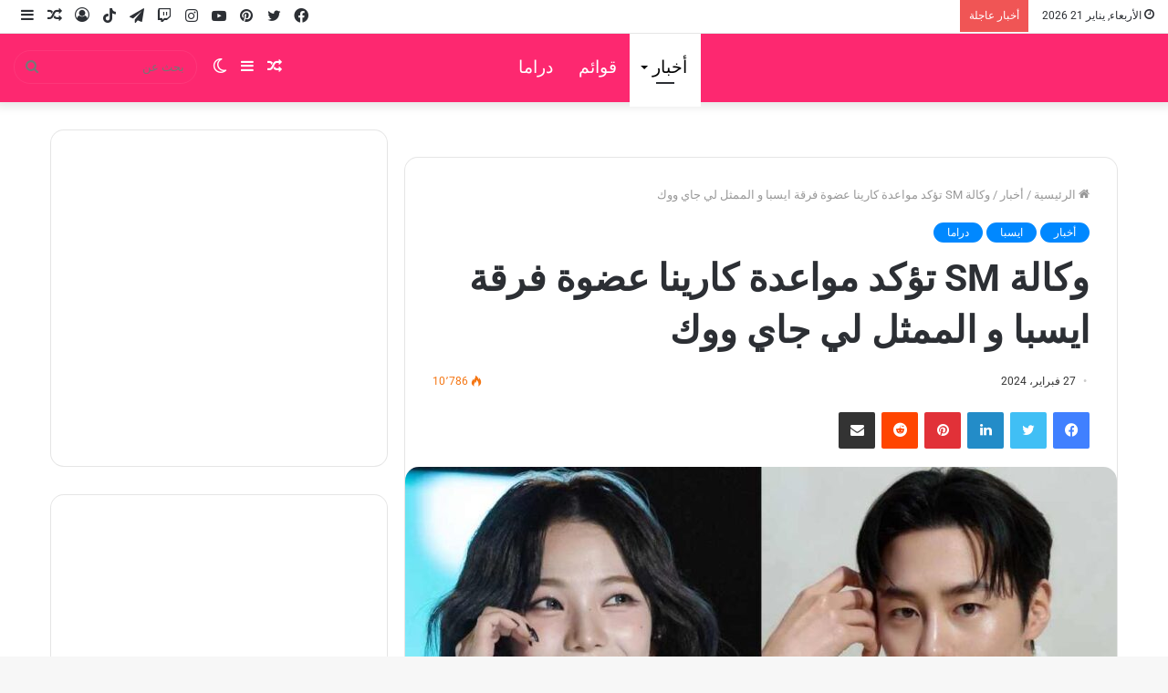

--- FILE ---
content_type: text/html; charset=UTF-8
request_url: https://arakpop.com/%D9%88%D9%83%D8%A7%D9%84%D8%A9-sm-%D8%AA%D8%A4%D9%83%D8%AF-%D9%85%D9%88%D8%A7%D8%B9%D8%AF%D8%A9-%D9%83%D8%A7%D8%B1%D9%8A%D9%86%D8%A7-%D8%B9%D8%B6%D9%88%D8%A9-%D9%81%D8%B1%D9%82%D8%A9-%D8%A7%D9%8A/
body_size: 38886
content:
<!DOCTYPE html><html dir="rtl" lang="ar" class="" data-skin="light"><head><script data-no-optimize="1">var litespeed_docref=sessionStorage.getItem("litespeed_docref");litespeed_docref&&(Object.defineProperty(document,"referrer",{get:function(){return litespeed_docref}}),sessionStorage.removeItem("litespeed_docref"));</script> <meta charset="UTF-8" /><link rel="profile" href="http://gmpg.org/xfn/11" /><meta name='robots' content='index, follow, max-image-preview:large, max-snippet:-1, max-video-preview:-1' /><title>وكالة SM تؤكد مواعدة كارينا عضوة فرقة ايسبا و الممثل لي جاي ووك - آراكيبوب | ‎arakpop</title><meta name="description" content="آراكيبوب | ‎arakpop بعد انتشار الشائعات والتقارير حول علاقة عاطفية بين كارينا عضوة فرقة إيسبا الشهيرة، والممثل لي جاي ووك،" /><link rel="canonical" href="https://arakpop.com/وكالة-sm-تؤكد-مواعدة-كارينا-عضوة-فرقة-اي/" /><meta property="og:locale" content="ar_AR" /><meta property="og:type" content="article" /><meta property="og:title" content="وكالة SM تؤكد مواعدة كارينا عضوة فرقة ايسبا و الممثل لي جاي ووك - آراكيبوب | ‎arakpop" /><meta property="og:description" content="آراكيبوب | ‎arakpop بعد انتشار الشائعات والتقارير حول علاقة عاطفية بين كارينا عضوة فرقة إيسبا الشهيرة، والممثل لي جاي ووك،" /><meta property="og:url" content="https://arakpop.com/وكالة-sm-تؤكد-مواعدة-كارينا-عضوة-فرقة-اي/" /><meta property="og:site_name" content="آراكيبوب | ‎arakpop" /><meta property="article:published_time" content="2024-02-27T10:46:16+00:00" /><meta property="og:image" content="https://arakpop.com/wp-content/uploads/2024/02/1709028169549_compress97.jpg" /><meta property="og:image:width" content="1080" /><meta property="og:image:height" content="608" /><meta property="og:image:type" content="image/jpeg" /><meta name="author" content="arakpop" /><meta name="twitter:card" content="summary_large_image" /><meta name="twitter:label1" content="كُتب بواسطة" /><meta name="twitter:data1" content="arakpop" /> <script type="application/ld+json" class="yoast-schema-graph">{"@context":"https://schema.org","@graph":[{"@type":"Article","@id":"https://arakpop.com/%d9%88%d9%83%d8%a7%d9%84%d8%a9-sm-%d8%aa%d8%a4%d9%83%d8%af-%d9%85%d9%88%d8%a7%d8%b9%d8%af%d8%a9-%d9%83%d8%a7%d8%b1%d9%8a%d9%86%d8%a7-%d8%b9%d8%b6%d9%88%d8%a9-%d9%81%d8%b1%d9%82%d8%a9-%d8%a7%d9%8a/#article","isPartOf":{"@id":"https://arakpop.com/%d9%88%d9%83%d8%a7%d9%84%d8%a9-sm-%d8%aa%d8%a4%d9%83%d8%af-%d9%85%d9%88%d8%a7%d8%b9%d8%af%d8%a9-%d9%83%d8%a7%d8%b1%d9%8a%d9%86%d8%a7-%d8%b9%d8%b6%d9%88%d8%a9-%d9%81%d8%b1%d9%82%d8%a9-%d8%a7%d9%8a/"},"author":{"name":"arakpop","@id":"https://arakpop.com/#/schema/person/8df44e127ea2efc47223467ded4d6306"},"headline":"وكالة SM تؤكد مواعدة كارينا عضوة فرقة ايسبا و الممثل لي جاي ووك","datePublished":"2024-02-27T10:46:16+00:00","mainEntityOfPage":{"@id":"https://arakpop.com/%d9%88%d9%83%d8%a7%d9%84%d8%a9-sm-%d8%aa%d8%a4%d9%83%d8%af-%d9%85%d9%88%d8%a7%d8%b9%d8%af%d8%a9-%d9%83%d8%a7%d8%b1%d9%8a%d9%86%d8%a7-%d8%b9%d8%b6%d9%88%d8%a9-%d9%81%d8%b1%d9%82%d8%a9-%d8%a7%d9%8a/"},"wordCount":13,"commentCount":0,"publisher":{"@id":"https://arakpop.com/#organization"},"image":{"@id":"https://arakpop.com/%d9%88%d9%83%d8%a7%d9%84%d8%a9-sm-%d8%aa%d8%a4%d9%83%d8%af-%d9%85%d9%88%d8%a7%d8%b9%d8%af%d8%a9-%d9%83%d8%a7%d8%b1%d9%8a%d9%86%d8%a7-%d8%b9%d8%b6%d9%88%d8%a9-%d9%81%d8%b1%d9%82%d8%a9-%d8%a7%d9%8a/#primaryimage"},"thumbnailUrl":"https://arakpop.com/wp-content/uploads/2024/02/1709028169549_compress97.jpg","articleSection":["أخبار","ايسبا","دراما"],"inLanguage":"ar","potentialAction":[{"@type":"CommentAction","name":"Comment","target":["https://arakpop.com/%d9%88%d9%83%d8%a7%d9%84%d8%a9-sm-%d8%aa%d8%a4%d9%83%d8%af-%d9%85%d9%88%d8%a7%d8%b9%d8%af%d8%a9-%d9%83%d8%a7%d8%b1%d9%8a%d9%86%d8%a7-%d8%b9%d8%b6%d9%88%d8%a9-%d9%81%d8%b1%d9%82%d8%a9-%d8%a7%d9%8a/#respond"]}]},{"@type":"WebPage","@id":"https://arakpop.com/%d9%88%d9%83%d8%a7%d9%84%d8%a9-sm-%d8%aa%d8%a4%d9%83%d8%af-%d9%85%d9%88%d8%a7%d8%b9%d8%af%d8%a9-%d9%83%d8%a7%d8%b1%d9%8a%d9%86%d8%a7-%d8%b9%d8%b6%d9%88%d8%a9-%d9%81%d8%b1%d9%82%d8%a9-%d8%a7%d9%8a/","url":"https://arakpop.com/%d9%88%d9%83%d8%a7%d9%84%d8%a9-sm-%d8%aa%d8%a4%d9%83%d8%af-%d9%85%d9%88%d8%a7%d8%b9%d8%af%d8%a9-%d9%83%d8%a7%d8%b1%d9%8a%d9%86%d8%a7-%d8%b9%d8%b6%d9%88%d8%a9-%d9%81%d8%b1%d9%82%d8%a9-%d8%a7%d9%8a/","name":"وكالة SM تؤكد مواعدة كارينا عضوة فرقة ايسبا و الممثل لي جاي ووك - آراكيبوب | ‎arakpop","isPartOf":{"@id":"https://arakpop.com/#website"},"primaryImageOfPage":{"@id":"https://arakpop.com/%d9%88%d9%83%d8%a7%d9%84%d8%a9-sm-%d8%aa%d8%a4%d9%83%d8%af-%d9%85%d9%88%d8%a7%d8%b9%d8%af%d8%a9-%d9%83%d8%a7%d8%b1%d9%8a%d9%86%d8%a7-%d8%b9%d8%b6%d9%88%d8%a9-%d9%81%d8%b1%d9%82%d8%a9-%d8%a7%d9%8a/#primaryimage"},"image":{"@id":"https://arakpop.com/%d9%88%d9%83%d8%a7%d9%84%d8%a9-sm-%d8%aa%d8%a4%d9%83%d8%af-%d9%85%d9%88%d8%a7%d8%b9%d8%af%d8%a9-%d9%83%d8%a7%d8%b1%d9%8a%d9%86%d8%a7-%d8%b9%d8%b6%d9%88%d8%a9-%d9%81%d8%b1%d9%82%d8%a9-%d8%a7%d9%8a/#primaryimage"},"thumbnailUrl":"https://arakpop.com/wp-content/uploads/2024/02/1709028169549_compress97.jpg","datePublished":"2024-02-27T10:46:16+00:00","description":"آراكيبوب | ‎arakpop بعد انتشار الشائعات والتقارير حول علاقة عاطفية بين كارينا عضوة فرقة إيسبا الشهيرة، والممثل لي جاي ووك،","breadcrumb":{"@id":"https://arakpop.com/%d9%88%d9%83%d8%a7%d9%84%d8%a9-sm-%d8%aa%d8%a4%d9%83%d8%af-%d9%85%d9%88%d8%a7%d8%b9%d8%af%d8%a9-%d9%83%d8%a7%d8%b1%d9%8a%d9%86%d8%a7-%d8%b9%d8%b6%d9%88%d8%a9-%d9%81%d8%b1%d9%82%d8%a9-%d8%a7%d9%8a/#breadcrumb"},"inLanguage":"ar","potentialAction":[{"@type":"ReadAction","target":["https://arakpop.com/%d9%88%d9%83%d8%a7%d9%84%d8%a9-sm-%d8%aa%d8%a4%d9%83%d8%af-%d9%85%d9%88%d8%a7%d8%b9%d8%af%d8%a9-%d9%83%d8%a7%d8%b1%d9%8a%d9%86%d8%a7-%d8%b9%d8%b6%d9%88%d8%a9-%d9%81%d8%b1%d9%82%d8%a9-%d8%a7%d9%8a/"]}]},{"@type":"ImageObject","inLanguage":"ar","@id":"https://arakpop.com/%d9%88%d9%83%d8%a7%d9%84%d8%a9-sm-%d8%aa%d8%a4%d9%83%d8%af-%d9%85%d9%88%d8%a7%d8%b9%d8%af%d8%a9-%d9%83%d8%a7%d8%b1%d9%8a%d9%86%d8%a7-%d8%b9%d8%b6%d9%88%d8%a9-%d9%81%d8%b1%d9%82%d8%a9-%d8%a7%d9%8a/#primaryimage","url":"https://arakpop.com/wp-content/uploads/2024/02/1709028169549_compress97.jpg","contentUrl":"https://arakpop.com/wp-content/uploads/2024/02/1709028169549_compress97.jpg","width":1080,"height":608},{"@type":"BreadcrumbList","@id":"https://arakpop.com/%d9%88%d9%83%d8%a7%d9%84%d8%a9-sm-%d8%aa%d8%a4%d9%83%d8%af-%d9%85%d9%88%d8%a7%d8%b9%d8%af%d8%a9-%d9%83%d8%a7%d8%b1%d9%8a%d9%86%d8%a7-%d8%b9%d8%b6%d9%88%d8%a9-%d9%81%d8%b1%d9%82%d8%a9-%d8%a7%d9%8a/#breadcrumb","itemListElement":[{"@type":"ListItem","position":1,"name":"رئيسية","item":"https://arakpop.com/"},{"@type":"ListItem","position":2,"name":"أخبار","item":"https://arakpop.com/category/%d8%a3%d8%ae%d8%a8%d8%a7%d8%b1/"},{"@type":"ListItem","position":3,"name":"وكالة SM تؤكد مواعدة كارينا عضوة فرقة ايسبا و الممثل لي جاي ووك"}]},{"@type":"WebSite","@id":"https://arakpop.com/#website","url":"https://arakpop.com/","name":"آراكيبوب | ‎arakpop","description":"أول من يرصد كل اخبار الكيبوب والدراما الكورية على مدار الساعة.","publisher":{"@id":"https://arakpop.com/#organization"},"potentialAction":[{"@type":"SearchAction","target":{"@type":"EntryPoint","urlTemplate":"https://arakpop.com/?s={search_term_string}"},"query-input":{"@type":"PropertyValueSpecification","valueRequired":true,"valueName":"search_term_string"}}],"inLanguage":"ar"},{"@type":"Organization","@id":"https://arakpop.com/#organization","name":"آراكيبوب | ‎arakpop","url":"https://arakpop.com/","logo":{"@type":"ImageObject","inLanguage":"ar","@id":"https://arakpop.com/#/schema/logo/image/","url":"https://arakpop.com/wp-content/uploads/2022/02/android-chrome-192x192-1.png","contentUrl":"https://arakpop.com/wp-content/uploads/2022/02/android-chrome-192x192-1.png","width":192,"height":192,"caption":"آراكيبوب | ‎arakpop"},"image":{"@id":"https://arakpop.com/#/schema/logo/image/"}},{"@type":"Person","@id":"https://arakpop.com/#/schema/person/8df44e127ea2efc47223467ded4d6306","name":"arakpop","image":{"@type":"ImageObject","inLanguage":"ar","@id":"https://arakpop.com/#/schema/person/image/","url":"https://arakpop.com/wp-content/litespeed/avatar/03f9c080e39b7bd0acc45745d32bed66.jpg?ver=1768425337","contentUrl":"https://arakpop.com/wp-content/litespeed/avatar/03f9c080e39b7bd0acc45745d32bed66.jpg?ver=1768425337","caption":"arakpop"},"sameAs":["http://arakpop.com","latifamechmech33@gmail.com"]}]}</script> <link rel="alternate" type="application/rss+xml" title="آراكيبوب | ‎arakpop &laquo; الخلاصة" href="https://arakpop.com/feed/" /><link rel="alternate" type="application/rss+xml" title="آراكيبوب | ‎arakpop &laquo; خلاصة التعليقات" href="https://arakpop.com/comments/feed/" /><link rel="alternate" type="application/rss+xml" title="آراكيبوب | ‎arakpop &laquo; وكالة SM تؤكد مواعدة كارينا عضوة فرقة ايسبا و الممثل لي جاي ووك خلاصة التعليقات" href="https://arakpop.com/%d9%88%d9%83%d8%a7%d9%84%d8%a9-sm-%d8%aa%d8%a4%d9%83%d8%af-%d9%85%d9%88%d8%a7%d8%b9%d8%af%d8%a9-%d9%83%d8%a7%d8%b1%d9%8a%d9%86%d8%a7-%d8%b9%d8%b6%d9%88%d8%a9-%d9%81%d8%b1%d9%82%d8%a9-%d8%a7%d9%8a/feed/" /><style id="litespeed-ccss">.lazyload{max-width:100%}ol,ul{box-sizing:border-box}:root{--wp--preset--font-size--normal:16px;--wp--preset--font-size--huge:42px}.screen-reader-text{border:0;clip-path:inset(50%);height:1px;margin:-1px;overflow:hidden;padding:0;position:absolute;width:1px;word-wrap:normal!important}html :where(img[class*=wp-image-]){height:auto;max-width:100%}:where(figure){margin:0 0 1em}:root{--wp--preset--aspect-ratio--square:1;--wp--preset--aspect-ratio--4-3:4/3;--wp--preset--aspect-ratio--3-4:3/4;--wp--preset--aspect-ratio--3-2:3/2;--wp--preset--aspect-ratio--2-3:2/3;--wp--preset--aspect-ratio--16-9:16/9;--wp--preset--aspect-ratio--9-16:9/16;--wp--preset--color--black:#000000;--wp--preset--color--cyan-bluish-gray:#abb8c3;--wp--preset--color--white:#ffffff;--wp--preset--color--pale-pink:#f78da7;--wp--preset--color--vivid-red:#cf2e2e;--wp--preset--color--luminous-vivid-orange:#ff6900;--wp--preset--color--luminous-vivid-amber:#fcb900;--wp--preset--color--light-green-cyan:#7bdcb5;--wp--preset--color--vivid-green-cyan:#00d084;--wp--preset--color--pale-cyan-blue:#8ed1fc;--wp--preset--color--vivid-cyan-blue:#0693e3;--wp--preset--color--vivid-purple:#9b51e0;--wp--preset--gradient--vivid-cyan-blue-to-vivid-purple:linear-gradient(135deg,rgba(6,147,227,1) 0%,rgb(155,81,224) 100%);--wp--preset--gradient--light-green-cyan-to-vivid-green-cyan:linear-gradient(135deg,rgb(122,220,180) 0%,rgb(0,208,130) 100%);--wp--preset--gradient--luminous-vivid-amber-to-luminous-vivid-orange:linear-gradient(135deg,rgba(252,185,0,1) 0%,rgba(255,105,0,1) 100%);--wp--preset--gradient--luminous-vivid-orange-to-vivid-red:linear-gradient(135deg,rgba(255,105,0,1) 0%,rgb(207,46,46) 100%);--wp--preset--gradient--very-light-gray-to-cyan-bluish-gray:linear-gradient(135deg,rgb(238,238,238) 0%,rgb(169,184,195) 100%);--wp--preset--gradient--cool-to-warm-spectrum:linear-gradient(135deg,rgb(74,234,220) 0%,rgb(151,120,209) 20%,rgb(207,42,186) 40%,rgb(238,44,130) 60%,rgb(251,105,98) 80%,rgb(254,248,76) 100%);--wp--preset--gradient--blush-light-purple:linear-gradient(135deg,rgb(255,206,236) 0%,rgb(152,150,240) 100%);--wp--preset--gradient--blush-bordeaux:linear-gradient(135deg,rgb(254,205,165) 0%,rgb(254,45,45) 50%,rgb(107,0,62) 100%);--wp--preset--gradient--luminous-dusk:linear-gradient(135deg,rgb(255,203,112) 0%,rgb(199,81,192) 50%,rgb(65,88,208) 100%);--wp--preset--gradient--pale-ocean:linear-gradient(135deg,rgb(255,245,203) 0%,rgb(182,227,212) 50%,rgb(51,167,181) 100%);--wp--preset--gradient--electric-grass:linear-gradient(135deg,rgb(202,248,128) 0%,rgb(113,206,126) 100%);--wp--preset--gradient--midnight:linear-gradient(135deg,rgb(2,3,129) 0%,rgb(40,116,252) 100%);--wp--preset--font-size--small:13px;--wp--preset--font-size--medium:20px;--wp--preset--font-size--large:36px;--wp--preset--font-size--x-large:42px;--wp--preset--spacing--20:0.44rem;--wp--preset--spacing--30:0.67rem;--wp--preset--spacing--40:1rem;--wp--preset--spacing--50:1.5rem;--wp--preset--spacing--60:2.25rem;--wp--preset--spacing--70:3.38rem;--wp--preset--spacing--80:5.06rem;--wp--preset--shadow--natural:6px 6px 9px rgba(0, 0, 0, 0.2);--wp--preset--shadow--deep:12px 12px 50px rgba(0, 0, 0, 0.4);--wp--preset--shadow--sharp:6px 6px 0px rgba(0, 0, 0, 0.2);--wp--preset--shadow--outlined:6px 6px 0px -3px rgba(255, 255, 255, 1), 6px 6px rgba(0, 0, 0, 1);--wp--preset--shadow--crisp:6px 6px 0px rgba(0, 0, 0, 1)}html{-ms-touch-action:manipulation;touch-action:manipulation;-webkit-text-size-adjust:100%;-ms-text-size-adjust:100%}article,aside,figure,footer,header,nav{display:block}a{background-color:#fff0}b{font-weight:inherit}b{font-weight:600}small{font-size:80%}img{border-style:none}figure{margin:1em 0}button,input,textarea{font:inherit}button,input{overflow:visible}button,input,textarea{margin:0}button{text-transform:none}button,html [type="button"],[type="submit"]{-webkit-appearance:button}button::-moz-focus-inner,input::-moz-focus-inner{border:0;padding:0}button:-moz-focusring,input:-moz-focusring{outline:1px dotted ButtonText}textarea{overflow:auto}[type="checkbox"]{box-sizing:border-box;padding:0}[type="search"]{-webkit-appearance:textfield}[type="search"]::-webkit-search-cancel-button,[type="search"]::-webkit-search-decoration{-webkit-appearance:none}*{padding:0;margin:0;list-style:none;border:0;outline:none;box-sizing:border-box}*:before,*:after{box-sizing:border-box}body{background:#F7F7F7;color:#2c2f34;font-family:-apple-system,BlinkMacSystemFont,"Segoe UI",Roboto,Oxygen,Oxygen-Sans,Ubuntu,Cantarell,"Helvetica Neue","Open Sans",Arial,sans-serif;font-size:13px;line-height:21px}h1,h2,h3,h4,.the-subtitle{line-height:1.4;font-weight:600}h1{font-size:41px;font-weight:700}h2{font-size:27px}h3{font-size:23px}h4,.the-subtitle{font-size:17px}a{color:#333;text-decoration:none}img{max-width:100%;height:auto}p{line-height:21px}.says,.screen-reader-text,.comment-form-comment label{clip:rect(1px,1px,1px,1px);position:absolute!important;height:1px;width:1px;overflow:hidden}.stream-item{text-align:center;position:relative;z-index:2;margin:20px 0;padding:0}.stream-item-top-wrapper~.stream-item-below-header{margin-top:0}@media (max-width:991px){.has-header-ad.has-header-below-ad .stream-item-below-header{margin-top:0}}@media (max-width:768px){.hide_share_post_top .share-buttons-top{display:none!important}}.tie-icon:before,[class^="tie-icon-"],[class*=" tie-icon-"]{font-family:"tiefonticon"!important;speak:never;font-style:normal;font-weight:400;font-variant:normal;text-transform:none;line-height:1;-webkit-font-smoothing:antialiased;-moz-osx-font-smoothing:grayscale;display:inline-block}.tie-popup,#autocomplete-suggestions{display:none}.container{margin-right:auto;margin-left:auto;padding-left:15px;padding-right:15px}.container:after{content:"";display:table;clear:both}@media (min-width:768px){.container{width:100%}}@media (min-width:1200px){.container{max-width:1200px}}.tie-row{margin-left:-15px;margin-right:-15px}.tie-row:after{content:"";display:table;clear:both}.tie-col-md-4,.tie-col-md-8,.tie-col-xs-12{position:relative;min-height:1px;padding-left:15px;padding-right:15px}.tie-col-xs-12{float:left}.tie-col-xs-12{width:100%}@media (min-width:992px){.tie-col-md-4,.tie-col-md-8{float:left}.tie-col-md-4{width:33.33333%}.tie-col-md-8{width:66.66667%}}.tie-alignleft{float:left}.tie-alignright{float:right}.fullwidth{width:100%!important}.clearfix:before,.clearfix:after{content:" ";display:block;height:0;overflow:hidden}.clearfix:after{clear:both}.tie-container,#tie-wrapper{height:100%;min-height:650px}.tie-container{position:relative;overflow:hidden}#tie-wrapper{background:#fff;position:relative;z-index:108;height:100%;margin:0 auto}.container-wrapper{background:#fff;border:1px solid rgb(0 0 0/.1);border-radius:2px;padding:30px}#content{margin-top:30px}@media (max-width:991px){#content{margin-top:15px}}.site-content{-ms-word-wrap:break-word;word-wrap:break-word}.theme-header{background:#fff;position:relative;z-index:999}.theme-header:after{content:"";display:table;clear:both}.theme-header.has-shadow{box-shadow:0 0 10px 5px rgb(0 0 0/.1)}.is-stretch-header .container{max-width:100%}#logo{margin-top:40px;margin-bottom:40px;display:block;float:left}#logo img{vertical-align:middle}#logo a{display:inline-block}@media (max-width:991px){#theme-header.has-normal-width-logo #logo{margin:14px 0!important;text-align:left;line-height:1}#theme-header.has-normal-width-logo #logo img{width:auto;height:auto;max-width:190px}}@media (max-width:479px){#theme-header.has-normal-width-logo #logo img{max-width:160px;max-height:60px!important}}@media (max-width:991px){#theme-header.mobile-header-centered.header-layout-1 .header-layout-1-logo{width:auto!important}#theme-header.mobile-header-centered #logo{float:none;text-align:center}}.components{float:right}.components>li{position:relative;float:right;list-style:none}.components>li.social-icons-item{margin:0}.components>li>a{display:block;position:relative;width:30px;text-align:center;line-height:inherit;font-size:16px}.components .search-bar{width:auto;border:solid rgb(0 0 0/.1);border-width:0 1px;margin-left:10px}.components #search{position:relative;background:#fff0}.components #search-input{border:0;margin-bottom:0;line-height:inherit;width:100%;background:#fff0;padding:0 25px 0 10px;border-radius:0;box-sizing:border-box;font-size:inherit}.components #search-submit{position:absolute;right:0;top:0;width:40px;line-height:inherit;color:#777;background:#fff0;font-size:15px;padding:0}.header-layout-1 #menu-components-wrap{display:-webkit-flex;display:-ms-flexbox;display:flex;-webkit-justify-content:flex-end;-ms-flex-pack:end;justify-content:flex-end}.header-layout-1 .main-menu-wrapper{display:table;width:100%}.header-layout-1 #logo{line-height:1;float:left;margin-top:20px;margin-bottom:20px}.header-layout-1 .header-layout-1-logo{display:table-cell;vertical-align:middle;float:none}.header-layout-1 #main-nav .components .search-bar{border:none}.header-layout-1 #main-nav .components #search-input{border:1px solid rgb(0 0 0/.1);line-height:initial;padding-top:10px;padding-bottom:10px}.header-layout-1.main-nav-dark #main-nav .components #search-input{border-color:rgb(255 255 255/.07)}.header-layout-4 #menu-components-wrap{-webkit-justify-content:flex-start;-ms-flex-pack:start;justify-content:flex-start;padding-left:25px}.header-layout-4 #menu-components-wrap .main-menu-wrap{-webkit-flex-grow:1;-ms-flex-positive:1;flex-grow:1}@media (max-width:991px){.header-layout-1 .main-menu-wrapper{border-width:0;display:-webkit-flex;display:-ms-flexbox;display:flex;-webkit-flex-flow:row nowrap;-ms-flex-flow:row nowrap;flex-flow:row nowrap;-webkit-align-items:center;-ms-flex-align:center;align-items:center;-webkit-justify-content:space-between;-ms-flex-pack:justify;justify-content:space-between}}.mobile-header-components{display:none;z-index:10;height:30px;line-height:30px;-webkit-flex-wrap:nowrap;-ms-flex-wrap:nowrap;flex-wrap:nowrap;-webkit-flex:1 1 0%;-ms-flex:1 1 0%;flex:1 1 0%}.mobile-header-components .components{float:none;display:-webkit-flex!important;display:-ms-flexbox!important;display:flex!important;-webkit-justify-content:stretch;-ms-flex-pack:stretch;justify-content:stretch}.mobile-header-components .components li.custom-menu-link{display:inline-block;float:none}.mobile-header-components .components li.custom-menu-link>a{width:20px;padding-bottom:15px}.header-layout-1.main-nav-dark .mobile-header-components .components li.custom-menu-link>a{color:#fff}.mobile-header-components [class^="tie-icon-"]{font-size:18px;width:20px;height:20px;vertical-align:middle}.mobile-header-components .tie-mobile-menu-icon{font-size:20px}.mobile-header-components .nav-icon{display:inline-block;width:20px;height:2px;background-color:#2c2f34;position:relative;top:-4px}.mobile-header-components .nav-icon:before,.mobile-header-components .nav-icon:after{position:absolute;right:0;background-color:#2c2f34;content:"";display:block;width:100%;height:100%;-webkit-transform:translateZ(0);transform:translateZ(0);-webkit-backface-visibility:hidden;backface-visibility:hidden}.mobile-header-components .nav-icon:before{-webkit-transform:translateY(-7px);-ms-transform:translateY(-7px);transform:translateY(-7px)}.mobile-header-components .nav-icon:after{-webkit-transform:translateY(7px);-ms-transform:translateY(7px);transform:translateY(7px)}.mobile-header-components .nav-icon.is-layout-2:before,.mobile-header-components .nav-icon.is-layout-2:after{width:70%;right:15%}.main-nav-dark.header-layout-1 .mobile-header-components .nav-icon,.main-nav-dark.header-layout-1 .mobile-header-components .nav-icon:before,.main-nav-dark.header-layout-1 .mobile-header-components .nav-icon:after{background-color:#fff}#mobile-header-components-area_1 .components li.custom-menu-link>a{margin-right:15px}#mobile-header-components-area_2 .components{-webkit-flex-direction:row-reverse;-ms-flex-direction:row-reverse;flex-direction:row-reverse}#mobile-header-components-area_2 .components li.custom-menu-link>a{margin-left:15px}@media (max-width:991px){#tie-body #mobile-container,.mobile-header-components{display:block}#slide-sidebar-widgets{display:none}}.top-nav{background-color:#fff;position:relative;z-index:10;line-height:35px;border:1px solid rgb(0 0 0/.1);border-width:1px 0;color:#2c2f34}.main-nav-below.top-nav-above .top-nav{border-top-width:0}.top-nav a:not(.button):not(:hover){color:#2c2f34}.topbar-wrapper{display:-webkit-flex;display:-ms-flexbox;display:flex;min-height:35px}.top-nav .tie-alignleft,.top-nav .tie-alignright{-webkit-flex-grow:1;-ms-flex-positive:1;flex-grow:1;position:relative}.top-nav.has-breaking-news .tie-alignleft{-webkit-flex:1 0 100px;-ms-flex:1 0 100px;flex:1 0 100px}.top-nav.has-breaking-news .tie-alignright{-webkit-flex-grow:0;-ms-flex-positive:0;flex-grow:0;z-index:1}.topbar-today-date{float:left;padding-right:15px;font-size:12px;-webkit-flex-shrink:0;-ms-flex-negative:0;flex-shrink:0}.topbar-today-date:before{font-size:13px;content:""}@media (max-width:991px){.topbar-today-date,.theme-header .components{display:none}}.breaking{display:none}.main-nav-wrapper{position:relative;z-index:4}.main-nav{position:relative;border:1px solid rgb(0 0 0/.1);border-width:1px 0}.main-menu-wrapper{border:0 solid rgb(0 0 0/.1);position:relative}@media (min-width:992px){.header-menu{float:left}.header-menu .menu li{display:block;float:left}.header-menu .menu a{display:block;position:relative}.header-menu .menu .sub-menu a{padding:8px 10px}.header-menu .menu ul{box-shadow:0 2px 5px rgb(0 0 0/.1)}.header-menu .menu ul li{position:relative}.header-menu .menu ul a{border-width:0 0 1px}#main-nav{z-index:9;line-height:60px}.main-menu .menu>li>a{padding:0 14px;font-size:13px;font-weight:600}.main-menu .menu>li>.menu-sub-content{border-top:2px solid #08f}.main-menu .menu>li.tie-current-menu{border-bottom:5px solid #08f;margin-bottom:-5px}.main-menu .menu>li.tie-current-menu>a:after{content:"";width:20px;height:2px;position:absolute;margin-top:17px;left:50%;top:50%;bottom:auto;right:auto;-webkit-transform:translateX(-50%) translateY(-50%);-ms-transform:translateX(-50%) translateY(-50%);transform:translateX(-50%) translateY(-50%);background:#2c2f34}.main-menu .menu ul{line-height:20px;z-index:1}.main-menu .menu-sub-content{display:none;padding:15px;width:230px;position:absolute;box-shadow:0 2px 2px rgb(0 0 0/.15)}.main-menu .menu-sub-content a{width:200px}nav.main-nav .menu>li.tie-current-menu>a{background-color:#08f;color:#fff}.main-nav-dark .main-nav{background:#1f2024;border-width:0}.main-nav-dark .main-nav .search-bar{border-color:rgb(255 255 255/.07)}.main-nav-dark .main-nav .components>li>a{color:#fff}.main-nav-dark .main-menu .menu>li a{color:#fff}.main-nav-dark .main-menu .menu-sub-content{background:#1f2024;color:#fff}.main-nav-dark .main-menu .menu ul a{border-color:rgb(255 255 255/.04)}}@media (min-width:992px){.menu-item-has-children>a:before{content:"";position:absolute;right:12px;margin-top:2px;top:50%;bottom:auto;-webkit-transform:translateY(-50%);-ms-transform:translateY(-50%);transform:translateY(-50%);width:0;height:0;border:4px solid #fff0;border-top:4px solid #fff}.menu>.menu-item-has-children:not(.is-icon-only)>a{padding-right:25px}.main-menu .menu>li.tie-current-menu>a:before{border-top-color:#fff}}@media (min-width:992px){.header-layout-1.main-nav-below.top-nav-above .main-nav{margin-top:-1px}.header-layout-1.main-nav-below.top-nav-above .top-nav{border-top-width:0}.header-layout-1.main-nav-below.top-nav-above .breaking-title{top:0;margin-bottom:-1px}}.header-layout-1.has-shadow:not(.top-nav-below) .main-nav{border-bottom:0!important}@media only screen and (min-width:992px) and (max-width:1100px){.main-nav .menu>li:not(.is-icon-only)>a{padding-left:7px;padding-right:7px}.main-nav .menu>li:not(.is-icon-only)>a:before{display:none}}@media (max-width:991px){#sticky-logo{display:none}}@media (min-width:992px){#sticky-logo{overflow:hidden;float:left;vertical-align:middle}#sticky-logo a{line-height:1;display:inline-block}#sticky-logo img{position:relative;vertical-align:middle;padding:8px 10px;top:-1px;max-height:50px}.header-layout-1 #sticky-logo img{padding:0}.header-layout-1:not(.has-custom-sticky-logo) #sticky-logo{display:none}.theme-header #sticky-logo img{opacity:0;visibility:hidden;width:0!important;-webkit-transform:translateY(75%);-ms-transform:translateY(75%);transform:translateY(75%)}.header-layout-1 .flex-placeholder{-webkit-flex-grow:1;-ms-flex-positive:1;flex-grow:1}}@media (max-width:991px){#tie-wrapper header#theme-header{box-shadow:none;background:transparent!important}.header-layout-1 .main-nav{border-width:0;box-shadow:0 3px 7px 0 rgb(0 0 0/.1)}.header-layout-1 .main-nav{background-color:#fff}.main-nav-dark.header-layout-1 .main-nav{background-color:#1f2024}.header-layout-1 #menu-components-wrap{display:none}.main-menu-wrapper .tie-alignleft{width:100%}}.main-nav-dark .main-nav input{color:#ccc}.breaking{float:left;width:100%;height:35px;line-height:35px;display:block!important}.breaking-title{padding:0 10px;display:block;float:left;color:#fff;font-size:12px;position:relative}.breaking-title span{position:relative;z-index:1}.breaking-title span.breaking-icon{display:none}@media (max-width:600px){.breaking-title span.breaking-icon{display:inline-block}.breaking-title .breaking-title-text{display:none}}.breaking-title:before{content:"";background:#f05555;width:100%;height:100%;position:absolute;left:0;top:0;z-index:0}.breaking-news{display:none}@media (max-width:767px){.magazine1:not(.has-builder):not(.error404) .main-content,.magazine1:not(.has-builder):not(.error404) .sidebar{padding-left:0;padding-right:0}}textarea,input{border:1px solid rgb(0 0 0/.1);color:#2c2f34;font-size:13px;outline:none;padding:5px;line-height:23px;border-radius:2px;max-width:100%;background-color:#fff0}textarea,input:not([type="checkbox"]):not([type="radio"]){-webkit-appearance:none;-moz-appearance:none;appearance:none;outline:none}textarea{width:100%}@media (max-width:767px){input:not([type="submit"]),textarea{font-size:16px!important}}.button,[type="submit"]{width:auto;position:relative;background-color:#08f;color:#fff;padding:7px 15px;margin:0;font-weight:400;font-size:13px;display:inline-block;text-align:center;line-height:21px;border:none;text-decoration:none;vertical-align:middle;border-radius:2px;-webkit-appearance:none;-moz-appearance:none;appearance:none}.background-overlay{background-attachment:fixed}.sidebar-left .main-content{float:right;padding-left:5px}.sidebar-left .sidebar{float:left}@media (min-width:992px){.sidebar-left.magazine1 .main-content{padding-left:3px}}.post-thumb{position:relative;height:100%;display:block;-webkit-backface-visibility:hidden;backface-visibility:hidden;-webkit-transform:rotate(0);-ms-transform:rotate(0);transform:rotate(0)}.post-thumb img{width:100%;display:block}.post-meta{margin:10px 0 8px;font-size:12px;overflow:hidden}.post-meta{color:#767676}.post-meta .meta-item{margin-right:8px;display:inline-block}.post-meta .meta-item.tie-icon:before{padding-right:3px}.post-meta .meta-item.date:before{content:""}.post-meta .tie-alignright .meta-item:last-child{margin:0!important}@media (max-width:767px){.entry-header .post-meta>span,.entry-header .post-meta>div,.main-content .post-meta>span,.main-content .post-meta>div{float:left}}.warm{color:#f47512}.post-cat-wrap{position:relative;z-index:3;margin-bottom:5px;font-weight:400;font-family:inherit!important;line-height:0;display:block}.post-cat{display:inline-block;background:#08f;color:#fff;padding:0 6px;font-size:12px;line-height:1.85em;margin-right:4px;position:relative;white-space:nowrap;word-wrap:normal;letter-spacing:0;border-radius:2px}.post-cat:first-child:last-child{margin:0}#breadcrumb{margin:50px 0 0}#breadcrumb,#breadcrumb a:not(:hover){color:#999}#breadcrumb .delimiter{margin:0 3px;font-style:normal}.entry-header-outer #breadcrumb{margin:0 0 20px;padding:0}@media (max-width:767px){.single-post #breadcrumb .current,.single-post #breadcrumb em:last-of-type{display:none}}.author-avatar{display:block}.author-avatar img{border-radius:50%;max-width:111px}.social-icons-item{float:right;margin-left:6px;position:relative}.social-icons-item .social-link span{color:#2c2f34;line-height:unset}.social-icons-widget .social-icons-item .social-link{width:24px;height:24px;line-height:24px;padding:0;display:block;text-align:center;border-radius:2px}.top-nav .components>li.social-icons-item .social-link:not(:hover) span{color:#2c2f34}.social-icons-item .facebook-social-icon{background-color:#4080FF!important}.social-icons-item .facebook-social-icon span{color:#4080FF}.social-icons-item .twitter-social-icon{background-color:#40bff5!important}.social-icons-item .twitter-social-icon span{color:#40bff5}.social-icons-item .pinterest-social-icon{background-color:#e13138!important}.social-icons-item .pinterest-social-icon span{color:#e13138}.social-icons-item .instagram-social-icon{background-color:#c13584!important}.social-icons-item .instagram-social-icon span{color:#c13584}.social-icons-item .youtube-social-icon{background-color:#ef4e41!important}.social-icons-item .youtube-social-icon span{color:#ef4e41}.social-icons-item .twitch-social-icon{background-color:#6441a5!important}.social-icons-item .twitch-social-icon span{color:#6441a5}.social-icons-item .tiktok-social-icon{background-color:#EE1D52!important}.social-icons-item .tiktok-social-icon span{color:#EE1D52}.social-icons-item .telegram-social-icon{background-color:#08c!important}.social-icons-item .telegram-social-icon span{color:#08c}ul:not(.solid-social-icons) .social-icons-item a:not(:hover){background-color:transparent!important}.solid-social-icons .social-link{background-color:#2c2f34}.dark-skin .solid-social-icons .social-link{background-color:#27292d;border-color:#27292d}.solid-social-icons .social-link span{color:#ffffff!important}.entry-header{padding:30px 30px 0;margin-bottom:20px}@media (max-width:991px){.entry-header{padding:20px 20px 0}}@media (max-width:767px){.container-wrapper{padding:20px 15px}}#mobile-container{display:none;padding:10px 30px 30px}#mobile-menu{margin-bottom:20px;position:relative;padding-top:15px}#mobile-social-icons{margin-bottom:15px}#mobile-social-icons ul{text-align:center;overflow:hidden}#mobile-social-icons ul .social-icons-item{float:none;display:inline-block}#mobile-social-icons .social-icons-item{margin:0}#mobile-social-icons .social-icons-item .social-link{background:#fff0;border:none}#mobile-search .search-form{overflow:hidden}#mobile-search .search-form:after{position:absolute;content:"";font-family:"tiefonticon";top:4px;right:10px;line-height:30px;width:30px;font-size:16px;border-radius:50%;text-align:center;color:#fff}#mobile-search .search-field{background-color:rgb(0 0 0/.05);border-color:rgb(255 255 255/.1);color:#fff;width:100%;border-radius:50px;padding:7px 45px 7px 20px}#mobile-search .search-submit{background:#fff0;font-size:0;width:35px;height:38px;position:absolute;top:0;right:5px;z-index:1}#mobile-search input::-webkit-input-placeholder{color:rgb(255 255 255/.6)}#mobile-search input::-moz-placeholder{color:rgb(255 255 255/.6)}#mobile-search input:-moz-placeholder{color:rgb(255 255 255/.6)}#mobile-search input:-ms-input-placeholder{color:rgb(255 255 255/.6)}.block-head-4 .has-block-head-4,.block-head-4 .comment-reply-title{position:relative;opacity:.99;display:inline-block!important;width:auto;font-size:15px;line-height:1.3;font-weight:500;margin-bottom:20px;padding:5px 10px;color:#fff}.block-head-4 .has-block-head-4:before,.block-head-4 .comment-reply-title:before{content:"";position:absolute;left:0;top:0;width:100%;height:100%;background-color:#08f;z-index:-1}.block-head-4 #cancel-comment-reply-link{color:#fff}.block-head-4 .widget-title{padding:0 10px}.block-head-4 .widget-title .the-subtitle{line-height:27px}.block-head-4#tie-body .widget-title,.block-head-4#tie-body .widget-title a:not(:hover){color:#fff}.block-head-4#tie-body .widget-title:before{background:#111}.block-head-4 #check-also-box .widget-title{padding-left:30px}.block-head-4 #check-also-close{top:4px;left:5px}.block-head-4 .widget-title a:not(:hover){color:#fff}.block-head-4 span.widget-title-icon{float:left;margin-right:10px;line-height:27px;position:static;color:#fff}.block-head-4 .widget-title{opacity:.99}.block-head-6 .has-block-head-4:after,.block-head-6 .comment-reply-title:after{content:"";position:absolute;right:0;top:0;width:70%;height:100%;background-color:#08f;-webkit-transform:skew(-40deg) translateX(14px);-ms-transform:skew(-40deg) translateX(14px);transform:skew(-40deg) translateX(14px);z-index:-1}.block-head-6#tie-body .widget-title:after{background:#111}.tabs{max-height:75px;width:100%;padding:0;border:1px solid rgb(0 0 0/.1);border-width:0 0 1px;display:-webkit-flex;display:-ms-flexbox;display:flex;-webkit-flex-flow:row wrap;-ms-flex-flow:row wrap;flex-flow:row wrap}.tabs li{display:inline-block;position:relative;padding:0!important}.tabs a{background:rgb(0 0 0/.02);display:block;text-align:center;border:1px solid rgb(0 0 0/.1);border-width:0 1px 1px 0;font-size:15px}.tabs a:not(:hover){color:#2c2f34}.tabs>li>a{line-height:65px;padding:0 15px;border-bottom-color:#fff0}.tab-content{padding:30px;display:none}.tab-content{position:relative}@media (max-width:767px){.tab-content{padding:20px}}.tab-content-elements li{opacity:0}.tab-content:not(.is-not-active):first-of-type{display:block}.tab-content:not(.is-not-active):first-of-type .tab-content-elements li{opacity:1}.tabs-container-wrapper{padding:0!important}.normal-side .tabs{display:-webkit-flex;display:-ms-flexbox;display:flex}.normal-side .tabs li{-webkit-flex-grow:1;-ms-flex-positive:1;flex-grow:1}.normal-side .tabs a{overflow:hidden;text-overflow:ellipsis;white-space:nowrap;padding:0 10px!important}.normal-side .tabs li:last-child a{border-right-width:0}@media (max-width:320px){.normal-side .tabs{max-height:none;border-bottom:0}.normal-side .tabs li{display:block;width:100%;float:none}.normal-side .tabs a{border-bottom-color:rgb(0 0 0/.1);border-width:0 0 1px}}.thumb-overlay{position:absolute;width:100%;height:100%;top:0;left:0;padding:30px;border-radius:2px}.thumb-overlay .thumb-content{position:absolute;bottom:0;left:0;padding:0 30px 20px;z-index:3;width:100%;-webkit-backface-visibility:hidden;backface-visibility:hidden}.thumb-overlay .thumb-title a{color:#ffffff!important}.thumb-overlay .thumb-title{font-size:30px;color:#fff}.thumb-overlay .thumb-meta{margin:0 0 5px}.thumb-overlay{-webkit-backface-visibility:hidden;backface-visibility:hidden}.thumb-overlay:after{content:"";position:absolute;z-index:1;left:0;right:0;bottom:0;height:65%;background-image:linear-gradient(to bottom,transparent,rgb(0 0 0/.75));-webkit-backface-visibility:hidden;backface-visibility:hidden}.wide-slider-wrapper .thumb-overlay:after{height:85%}.slider-area .post-cat-wrap{float:left}.slider-area .post-cat-wrap{-webkit-backface-visibility:hidden;backface-visibility:hidden}.main-slider .slide{position:relative;overflow:hidden;background-repeat:no-repeat;background-position:center top;background-size:cover}.main-slider .tie-slick-slider:not(.slick-initialized) .slide{display:none}.main-slider .thumb-meta{color:#fff}@media (max-width:479px){.main-slider .thumb-title{font-size:16px!important}}@media (max-width:320px){.main-slider .post-cat,.main-slider .thumb-meta{display:none}}.all-over-thumb-link{position:absolute;width:100%;height:100%;top:0;z-index:2}.wide-slider-wrapper .slide{height:400px}.wide-slider-wrapper .thumb-overlay{padding:40px}.wide-slider-wrapper .thumb-overlay .container{position:relative;top:50%;-webkit-transform:translateY(-50%);-ms-transform:translateY(-50%);transform:translateY(-50%);z-index:2}.wide-slider-wrapper .thumb-overlay .container:before{clear:both}.wide-slider-wrapper .thumb-title{font-size:40px;color:#fff;line-height:1.2}.wide-slider-wrapper span.post-cat-wrap{float:none;clear:both}@media (min-width:992px){.wide-slider-wrapper .thumb-title{display:-webkit-box;-webkit-line-clamp:3;-webkit-box-orient:vertical;overflow:hidden;text-overflow:ellipsis;max-height:4em}}@media (max-width:767px){.wide-slider-wrapper .slide{height:300px}.wide-slider-wrapper .thumb-overlay{padding:40px 60px 0}.wide-slider-wrapper .thumb-title{font-size:25px}}@media (max-width:479px){.wide-slider-wrapper .slide{height:220px}.wide-slider-wrapper .thumb-overlay{padding:40px 40px 0}}.centered-title-slider .slide .container{width:100%}.centered-title-slider .thumb-overlay .container{top:42%;text-align:center}.centered-title-slider div.thumb-content{width:100%;top:0;position:relative;padding:0}.centered-title-slider .thumb-title{max-width:450px;margin:0 auto 15px}.centered-title-slider .post-cat-wrap{margin-bottom:20px;width:100%}@media (max-width:767px){.centered-title-slider .post-cat-wrap{margin-bottom:20px}.centered-title-slider .thumb-meta{display:none}}.wide-slider-with-navfor-wrapper .thumb-title{max-width:850px;display:-webkit-box;-webkit-box-orient:vertical;overflow:hidden;text-overflow:ellipsis}@media (min-width:768px){.wide-slider-with-navfor-wrapper .thumb-title{max-height:2.5em;-webkit-line-clamp:2;font-size:30px}}#tie-wrapper:after{position:absolute;z-index:1000;top:-10%;left:-50%;width:0;height:0;background:rgb(0 0 0/.2);content:"";opacity:0}.side-aside{position:fixed;top:0;z-index:111;visibility:hidden;width:350px;max-width:100%;height:100%;background:#161619;background-repeat:no-repeat;background-position:center top;background-size:cover;overflow-y:auto}@media (min-width:992px){.side-aside{right:0;-webkit-transform:translate(350px,0);-ms-transform:translate(350px,0);transform:translate(350px,0)}}@media (max-width:991px){.side-aside.appear-from-left{left:0;-webkit-transform:translate(-100%,0);-ms-transform:translate(-100%,0);transform:translate(-100%,0)}}.is-desktop .side-aside .has-custom-scroll{padding:50px 0 0}.side-aside:after{position:absolute;top:0;left:0;width:100%;height:100%;background:rgb(0 0 0/.2);content:"";opacity:1}.site-footer .widget-title-icon{display:none}.dark-skin{background-color:#1f2024;color:#fff}.dark-skin input:not([type="submit"]){color:#ccc}.dark-skin a:not(:hover){color:#fff}.dark-skin input:not([type=submit]){border-color:rgb(255 255 255/.1)}.dark-skin .widget-title-icon{color:#ccc}.sidebar .container-wrapper{margin-bottom:30px}@media (max-width:991px){.sidebar .container-wrapper{margin-bottom:15px}}@media (max-width:991px){.has-sidebar .sidebar{margin-top:15px}}.widget-title{position:relative}.widget-title .the-subtitle{font-size:15px;min-height:15px}.widget-title-icon{position:absolute;right:0;top:1px;color:#b9bec3;font-size:15px}.widget-title-icon:before{content:""}.post-widget-body{padding-left:125px}.post-widget-body .post-title{font-size:14px;line-height:1.4;margin-bottom:5px}.post-widget-thumbnail{float:left;margin-right:15px;position:relative}.post-widget-thumbnail img.tie-small-image{width:110px}.widget li{padding:6px 0}.widget li:first-child{padding-top:0}.widget li:last-child{padding-bottom:0;border-bottom:0}.widget li:after{clear:both;display:table;content:""}.widget .post-meta{margin:2px 0 0;font-size:11px;line-height:17px}.posts-list .widget-title-icon:before{content:""}form.search-form{overflow:auto;position:relative;width:100%;margin-top:10px}.search-field{float:left;width:73%;padding:8px 15px}.search-submit[type="submit"]{float:right;padding:10px 5px;margin-left:2%;width:25%}.login-widget .widget-title-icon:before{content:""}.login-widget form input[type="text"],.login-widget form input[type="password"]{width:100%;float:none;margin-bottom:15px}.login-widget .pass-container{position:relative}.login-widget .pass-container input[type="password"]{padding-right:70px}.login-widget .forget-text{position:absolute;right:10px;line-height:37px;top:0;font-size:12px}.login-widget .forget-text:not(:hover){color:#2c2f34}.login-widget .rememberme{display:block;margin-bottom:15px}.tab-content-comments .comment-body{padding-left:80px}li.widget-post-list{padding:7px 0;position:relative}.widget_media_image img{margin:0 auto;display:block}.widget_categories .widget-title-icon:before{content:""}.subscribe-widget .subscribe-widget-content h4{font-size:15px;position:relative;padding-bottom:10px;margin-bottom:10px}.subscribe-widget .subscribe-widget-content h4:after{content:"";position:absolute;width:50px;height:1px;background-color:rgb(0 0 0/.1);bottom:0;left:50%;right:auto;-webkit-transform:translateX(-50%);-ms-transform:translateX(-50%);transform:translateX(-50%)}.social-icons-widget ul{margin:0-3px}.social-icons-widget .social-icons-item{float:left;margin:3px;border-bottom:0;padding:0}.social-icons-widget .social-icons-item .social-link{width:40px;height:40px;line-height:40px;font-size:18px}@media (max-width:479px){.social-icons-widget .social-icons-item{float:none;display:inline-block}}a.remove{position:absolute;top:0;right:0;display:block;speak:never;-webkit-font-smoothing:antialiased;-moz-osx-font-smoothing:grayscale;width:20px;height:20px;display:block;line-height:20px;text-align:center;font-size:15px}a.remove:before{content:"";font-family:"tiefonticon";color:#e74c3c}a.remove.big-btn{width:25px;height:25px;line-height:25px;font-size:22px}a.remove.light-btn:not(:hover):before{color:#fff}.side-aside a.remove{z-index:1;top:15px;left:50%;right:auto;-webkit-transform:translateX(-50%);-ms-transform:translateX(-50%);transform:translateX(-50%)}.tie-popup a.remove{-webkit-transform:scale(.2);-ms-transform:scale(.2);transform:scale(.2);opacity:0;top:15px;right:15px;z-index:1}.theiaStickySidebar:after{content:"";display:table;clear:both}.side-aside,.has-custom-scroll{overflow-x:hidden;scrollbar-width:thin}.side-aside::-webkit-scrollbar,.has-custom-scroll::-webkit-scrollbar{width:5px}.side-aside::-webkit-scrollbar-track,.has-custom-scroll::-webkit-scrollbar-track{background:#fff0}.side-aside::-webkit-scrollbar-thumb,.has-custom-scroll::-webkit-scrollbar-thumb{border-radius:20px;background:rgb(0 0 0/.2)}.dark-skin .has-custom-scroll::-webkit-scrollbar-thumb{background:#000}.tie-popup{position:fixed;z-index:99999;left:0;top:0;height:100%;width:100%;background-color:rgb(0 0 0/.9);display:none;-webkit-perspective:600px;perspective:600px}.tie-popup-container{position:relative;z-index:100;width:90%;max-width:420px;margin:10em auto 0;border-radius:2px;box-shadow:0 0 20px rgb(0 0 0/.2);will-change:transform,opacity;-webkit-transform:scale(.5);-ms-transform:scale(.5);transform:scale(.5);opacity:0}.tie-popup-container .login-submit{padding-top:15px;padding-bottom:15px}.tie-popup-container .container-wrapper{padding:60px;background-color:#fff!important;border-radius:5px}@media (max-width:479px){.tie-popup-container .container-wrapper{padding:30px}}.pop-up-live-search{will-change:transform,opacity;-webkit-transform:scale(.7);-ms-transform:scale(.7);transform:scale(.7);opacity:0}.tie-popup-search-wrap::-webkit-input-placeholder{color:#fff}.tie-popup-search-wrap::-moz-placeholder{color:#fff}.tie-popup-search-wrap:-moz-placeholder{color:#fff}.tie-popup-search-wrap:-ms-input-placeholder{color:#fff}.tie-popup-search-wrap form{position:relative;height:80px;margin-bottom:20px}.popup-search-wrap-inner{position:relative;padding:80px 15px 0;margin:0 auto;max-width:800px}input.tie-popup-search-input{width:100%;height:80px;line-height:80px;background:rgb(0 0 0/.7)!important;font-weight:500;font-size:22px;border:0;padding-right:80px;padding-left:30px;color:#fff}button.tie-popup-search-submit{font-size:28px;color:#666;position:absolute;right:10px;top:20px;background:transparent!important}#tie-popup-search-mobile .popup-search-wrap-inner{padding-top:50px}#tie-popup-search-mobile input.tie-popup-search-input{height:50px;line-height:1;padding-left:20px;padding-right:50px}#tie-popup-search-mobile button.tie-popup-search-submit{font-size:16px;top:9px;right:0}#autocomplete-suggestions{overflow:auto;padding:20px;color:#eee;position:absolute;display:none;width:370px;z-index:9999}.tie-icon-tiktok:before{content:""}.tie-icon-facebook:before{content:""}.tie-icon-search:before{content:""}.tie-icon-author:before{content:""}.tie-icon-search:before{content:""}.tie-icon-home:before{content:""}.tie-icon-random:before{content:""}.tie-icon-twitter:before{content:""}.tie-icon-navicon:before{content:""}.tie-icon-pinterest:before{content:""}.tie-icon-envelope:before{content:""}.tie-icon-linkedin:before{content:""}.tie-icon-bolt:before{content:""}.tie-icon-youtube:before{content:""}.tie-icon-instagram:before{content:""}.tie-icon-reddit:before{content:""}.tie-icon-paper-plane:before{content:""}.tie-icon-twitch:before{content:""}.tie-icon-whatsapp:before{content:""}.tie-icon-facebook:before{content:""}.tie-icon-fire:before{content:""}.tie-icon-moon:before{content:""}.sr-only{border:0;clip:rect(0,0,0,0);height:1px;margin:-1px;overflow:hidden;padding:0;position:absolute;width:1px}.post-content.container-wrapper{padding:0}.post-components>div,.post-components #add-comment-block{margin-top:30px}@media (max-width:991px){.post-components>div,.post-components #add-comment-block{margin-top:15px}}.post-components #respond{margin-top:30px}.entry-header{font-size:45px;line-height:1.2}@media (max-width:767px){.entry-header{font-size:28px}}.entry-header .entry-title{margin-bottom:15px}@media (max-width:767px){.entry-header .entry-title{font-size:28px}}.entry-header .post-cat{margin-bottom:6px}.entry-header .post-meta{overflow:inherit;font-size:12px;margin-top:5px;margin-bottom:0;line-height:24px}.entry-header .post-meta .meta-item{margin-right:12px}.entry-header .post-meta{color:#333}.entry-header .post-meta .date:before{content:"•";color:#ccc;margin:0 3px 0 5px;display:inline-block}.entry-header .post-meta .tie-alignright{display:inline}@media (max-width:767px){.entry-header .post-meta{margin-bottom:-8px}.entry-header .post-meta .tie-alignright{float:none}.entry-header .post-meta .meta-item,.entry-header .post-meta .tie-alignright .meta-item:last-child{margin-bottom:8px!important}.entry-header .post-meta>span,.entry-header .post-meta>div{float:initial!important}}.post-layout-1 .entry-header-outer{padding:30px 30px 20px}@media (max-width:767px){.post-layout-1 .entry-header-outer{padding:20px}}.post-layout-1 .entry-header{padding:0;margin:0}.featured-area{position:relative;margin-bottom:30px;line-height:1}@media (max-width:767px){.featured-area{margin-bottom:20px}}.featured-area img{width:100%}.single-featured-image{position:relative;margin:0;line-height:0}.share-buttons{padding:18px 28px;line-height:0}@media (max-width:767px){.share-buttons{padding:15px}}@media (min-width:768px){.share-buttons-top{padding-bottom:0}}.entry-header-outer+.share-buttons-top{padding-top:0}.post-layout-1 .share-buttons-top{padding-bottom:18px}.share-links a{color:#fff}.share-links{overflow:hidden;position:relative}.share-links .share-btn-icon{font-size:15px}.share-links a{display:inline-block;margin:2px;height:40px;overflow:hidden;position:relative;border-radius:2px;width:40px}.share-links a,.share-links a:before{background-color:#444}.share-links a .share-btn-icon{width:40px;height:40px;float:left;display:block;text-align:center;line-height:40px}.share-links a.facebook-share-btn,.share-links a.facebook-share-btn:before{background:#4080FF}.share-links a.twitter-share-btn,.share-links a.twitter-share-btn:before{background:#40bff5}.share-links a.linkedin-share-btn,.share-links a.linkedin-share-btn:before{background:#238cc8}.share-links a.pinterest-share-btn,.share-links a.pinterest-share-btn:before{background:#e13138}.share-links a.reddit-share-btn,.share-links a.reddit-share-btn:before{background:#ff4500}.share-links a.whatsapp-share-btn,.share-links a.whatsapp-share-btn:before{background:#43d854}.share-links a.telegram-share-btn,.share-links a.telegram-share-btn:before{background:#08c}.share-links a.email-share-btn,.share-links a.email-share-btn:before{background:#333}@media (min-width:768px){a.whatsapp-share-btn,a.telegram-share-btn{display:none!important}}.comment-list .comment{border-bottom:1px solid rgb(0 0 0/.1);padding-bottom:20px;margin-bottom:20px;overflow:hidden}.comment-list .comment:last-child{border-bottom:0;padding-bottom:0;margin-bottom:0}.comment-list .comment-author img{border-radius:50%;box-shadow:0 0 8px #e0e7f1;border:2px solid #fff;margin:6px 20px 6px 6px;float:left}.comment-list .comment-author .fn{font-size:18px;margin-bottom:15px}.comment-list .comment-content{overflow:hidden;padding-top:10px}.comment-list .comment-body{line-height:1.8;margin-top:10px;overflow:hidden}.comment-list .comment-body p{margin-bottom:7px}.comment-list .has-avatar .reply{margin-left:90px}.comment-list .reply a{background:#2c2f34;color:#fff;padding:0 10px;line-height:25px;display:block;float:left;border-radius:2px;margin:10px 0}.comment-list ol.children{margin-left:75px;margin-top:20px}@media (max-width:670px){.comment-list ol.children{margin-left:25px}}@media (max-width:479px){.comment-list ol.children{margin-left:10px}}.comment-list ol.children li{border-bottom:0;padding-bottom:10px;margin-bottom:10px}.comment-list ol.children .comment-author img{width:60px;height:60px}.comment-list ol.children .reply{margin-left:80px}#add-comment-block{margin-bottom:0}#add-comment-block #respond{margin-top:0}#cancel-comment-reply-link{float:right;line-height:18px}.block-head-4 #cancel-comment-reply-link{margin-left:10px}#respond .comment-form-author input,#respond .comment-form-email input,#respond .comment-form-url input{width:100%}#respond .comment-form-email,#respond .comment-form-url{width:48%;float:left}#respond .comment-form-email{margin-right:4%}@media (max-width:670px){#respond .comment-form-email,#respond .comment-form-url{width:100%;float:none;margin-right:0}}#respond .comment-notes{margin-bottom:10px}#respond p{margin-bottom:10px}#respond p:last-of-type{margin-bottom:0}#respond .required{font-weight:700;color:red}#respond label{line-height:30px;font-weight:700}#respond label:after{content:"";display:table;clear:both}#respond textarea{vertical-align:top;resize:none}#respond .form-submit{clear:both}#respond .form-submit #submit{margin-top:15px}#check-also-box{position:fixed;background-color:#fff;z-index:999;bottom:15px;right:-1px;-webkit-transform:translatex(100%);-ms-transform:translatex(100%);transform:translatex(100%);width:340px;padding:30px;border:1px solid rgb(0 0 0/.1);border-radius:2px;border-top-right-radius:0;border-bottom-right-radius:0}#check-also-box.check-also-left{right:auto;left:-1px;-webkit-transform:translatex(-100%);-ms-transform:translatex(-100%);transform:translatex(-100%)}@media (max-width:991px){#check-also-box{display:none}}.stream-item-above-post{margin:0 auto 30px}#post-extra-info{display:none}#main-nav .main-menu>ul>li>a{font-size:19px;font-weight:300;text-transform:uppercase}#main-nav{line-height:1.25em}#main-nav,#main-nav .menu-sub-content{background-color:#fd2870}#main-nav{border-width:0}#theme-header #main-nav:not(.fixed-nav){bottom:0}#main-nav *{border-color:rgb(255 255 255/.07)}#main-nav .menu>li.tie-current-menu,#main-nav .menu>li>.menu-sub-content{border-color:#fff}#main-nav .menu>li.tie-current-menu>a{background-color:#fff}#main-nav .menu>li.tie-current-menu>a{color:#000}#main-nav .menu>li.tie-current-menu>a:before{border-top-color:#000}@media (max-width:991px){.side-aside.dark-skin{background-color:#fd2870}}body .button,body [type="submit"],body textarea,body input:not([type="checkbox"]):not([type="radio"]),body .social-icons-widget .social-icons-item .social-link,body .post-cat,body .header-layout-1 #main-nav .components #search-input{border-radius:35px}body .post-cat{padding-right:15px;padding-left:15px}body textarea,body input{border-radius:5px}body .post-thumb img,body .container-wrapper,body .tie-popup-container .container-wrapper,body .widget,body.single-post .featured-area,body .widget_media_image img{border-radius:15px}body .main-menu .menu-sub-content{border-bottom-left-radius:10px;border-bottom-right-radius:10px}body.single-post .featured-area{overflow:hidden}body #check-also-box.check-also-left{border-top-right-radius:15px;border-bottom-right-radius:15px}body .tabs li:last-child a{border-top-left-radius:15px}body .tabs li:first-child a{border-top-right-radius:15px}@media screen{html{direction:rtl}.tie-col-xs-12{float:right}@media (min-width:992px){.tie-col-md-4,.tie-col-md-8{float:right}}.tie-alignleft{float:right}.tie-alignright{float:left}.post-cat{margin-right:0;margin-left:4px}.search-field{float:right}.search-submit[type="submit"]{float:left;margin-right:2%;margin-left:0}.post-meta .meta-item{margin-left:8px;margin-right:0}.post-meta .tie-icon:before{padding-left:3px;padding-right:0!important}@media (max-width:767px){.entry-header .post-meta>span,.entry-header .post-meta>div,.main-content .post-meta>span,.main-content .post-meta>div{float:right}}.tie-popup-search-wrap input[type="text"]{padding-right:20px;padding-left:80px}button.tie-popup-search-submit{left:25px;right:auto}a.remove{left:0;right:auto}.tie-popup a.remove{left:15px;right:auto}#tie-popup-search-mobile button.tie-popup-search-submit{right:auto;left:0}#tie-popup-search-mobile input.tie-popup-search-input{padding-right:20px;padding-left:50px}#logo,.header-layout-1 #logo{float:right}.header-layout-1 .main-menu{float:left}.header-layout-4 #menu-components-wrap{padding-right:20px;padding-left:0}.header-layout-4 .main-menu{float:right}@media (min-width:992px){.menu-item-has-children>a:before{left:12px;right:auto}#theme-header .menu>li.menu-item-has-children:not(.is-icon-only)>a{padding-left:25px;padding-right:15px}.main-menu,.header-menu .menu li,#sticky-logo{float:right}.components,.components>li{float:left}.components .search-bar{margin-right:10px;margin-left:0}.components #search-input{padding:0 13px 0 35px}.components #search-submit{left:0;right:auto}.topbar-today-date{padding:0 0 0 15px}}.breaking-title{float:right}@media (max-width:991px){#theme-header.has-normal-width-logo #logo{text-align:right}.mobile-header-components{left:15px;right:auto}.header-layout-1 .mobile-header-components{left:0;right:auto}}#mobile-header-components-area_1 .components{-webkit-flex-direction:row-reverse;-ms-flex-direction:row-reverse;flex-direction:row-reverse}#mobile-header-components-area_2 .components{-webkit-flex-direction:row;-ms-flex-direction:row;flex-direction:row}#mobile-search .search-form:after{left:10px;right:auto}#mobile-search .search-field{padding-left:45px;padding-right:20px}#mobile-search .search-submit{right:auto;left:5px}@media (max-width:991px){.header-layout-1 .main-menu-wrapper{-webkit-flex-direction:row-reverse;-ms-flex-direction:row-reverse;flex-direction:row-reverse}}.slider-area .post-cat-wrap{float:right}.entry-header .post-meta .meta-item{margin-right:0;margin-left:12px}.entry-header .post-meta .tie-alignright .meta-item{margin-right:0;margin-left:15px;white-space:nowrap}.meta-views>span{float:right;line-height:inherit;margin-left:3px}.share-links a .share-btn-icon{float:right}.comment-list .comment-author img{float:right;margin:6px 6px 6px 20px}.comment-list .has-avatar .reply{margin-left:0;margin-right:90px}.comment-list .reply a{float:right}.comment-list ol.children{margin-left:0;margin-right:75px}@media (max-width:670px){.comment-list ol.children{margin-right:25px}}@media (max-width:479px){.comment-list ol.children{margin-right:10px}}#respond .comment-form-email,#respond .comment-form-url{float:right}#respond .comment-form-email{margin-right:0;margin-left:4%}#cancel-comment-reply-link{float:left}.block-head-4 #cancel-comment-reply-link{margin-right:10px;margin-left:0}.block-head-4 .has-block-head-4:before,.block-head-4 .comment-reply-title:before{right:0;left:auto}.block-head-4 #check-also-box .widget-title{padding-right:30px;padding-left:10px}.block-head-4 #check-also-close{right:5px;left:auto}.block-head-4 span.widget-title-icon{float:right;margin-left:10px;margin-right:0}.block-head-6 .has-block-head-4:after,.block-head-6 .comment-reply-title:after{left:0;right:auto;-webkit-transform:skew(40deg) translateX(-14px);-ms-transform:skew(40deg) translateX(-14px);transform:skew(40deg) translateX(-14px)}.widget-title-icon{left:0;right:auto}.post-widget-body{padding-left:0;padding-right:125px}.post-widget-thumbnail{float:right;margin-left:15px;margin-right:0}.login-widget .pass-container input[type="password"]{padding-left:70px;padding-right:10px}.login-widget .forget-text{left:10px;right:auto}.tab-content-comments .comment-body{padding-left:0;padding-right:80px}.social-icons-widget .social-icons-item{float:right}.tabs a{border-width:0 0 1px 1px}.normal-side .tabs li:last-child a{border-left-width:0}@media (max-width:320px){.normal-side .tabs a{border-width:0 0 1px}}}.lazyload{--smush-placeholder-width:100px;--smush-placeholder-aspect-ratio:1/1;width:var(--smush-image-width,var(--smush-placeholder-width))!important;aspect-ratio:var(--smush-image-aspect-ratio,var(--smush-placeholder-aspect-ratio))!important}.lazyload{opacity:0}.ml-form-embedSubmitLoad{display:inline-block;width:20px;height:20px}.sr-only{position:absolute;width:1px;height:1px;padding:0;margin:-1px;overflow:hidden;clip:rect(0,0,0,0);border:0}.ml-form-embedSubmitLoad:after{content:" ";display:block;width:11px;height:11px;margin:1px;border-radius:50%;border:4px solid #fff;border-color:#fff #fff #fff #fff0;animation:ml-form-embedSubmitLoad 1.2s linear infinite}@keyframes ml-form-embedSubmitLoad{0%{transform:rotate(0deg)}100%{transform:rotate(360deg)}}#mlb2-1542471.ml-form-embedContainer h4,#mlb2-1542471.ml-form-embedContainer p,#mlb2-1542471.ml-form-embedContainer span,#mlb2-1542471.ml-form-embedContainer button{text-transform:none!important;letter-spacing:normal!important}#mlb2-1542471.ml-form-embedContainer .ml-form-embedWrapper .ml-form-successBody{padding:20px 20px 0 20px}#mlb2-1542471.ml-form-embedContainer .ml-form-embedWrapper .ml-form-successBody .ml-form-successContent{text-align:left;margin:0 0 20px 0}#mlb2-1542471.ml-form-embedContainer .ml-form-embedWrapper .ml-form-successBody .ml-form-successContent h4{color:#000;font-family:Arial,Helvetica,sans-serif;font-size:30px;font-weight:400;margin:0 0 10px 0;text-align:center;word-break:break-word}#mlb2-1542471.ml-form-embedContainer .ml-form-embedWrapper .ml-form-successBody .ml-form-successContent p{color:#000;font-family:Arial,Helvetica,sans-serif;font-size:15px;font-weight:400;line-height:21px;margin:0 0 10px 0;text-align:center}#mlb2-1542471.ml-form-embedContainer .ml-form-embedWrapper .ml-form-successBody .ml-form-successContent p:last-child{margin:0}#mlb2-1542471.ml-form-embedContainer .ml-form-embedWrapper .ml-form-embedBody .ml-form-embedSubmit button{background-color:#FD2870!important;border:none!important;border-radius:11px!important;box-shadow:none!important;color:#ffffff!important;font-family:"Open Sans",Arial,Helvetica,sans-serif!important;font-size:14px!important;font-weight:700!important;line-height:21px!important;height:auto;padding:10px!important;width:100%!important;box-sizing:border-box!important}#mlb2-1542471.ml-form-embedContainer .ml-form-embedWrapper .ml-form-embedBody .ml-form-embedSubmit button.loading{display:none}#comments{display:none}</style><style>elementor elementor-6889 elementor-location-footer.,.elementor-element elementor-element-872b6a3 elementor-grid-1 elementor-grid-tablet-1 elementor-posts--thumbnail-top elementor-grid-mobile-1 elementor-widget elementor-widget-posts{content-visibility:auto;contain-intrinsic-size:1px 1000px;}</style><link rel="preload" data-asynced="1" data-optimized="2" as="style" onload="this.onload=null;this.rel='stylesheet'" href="https://arakpop.com/wp-content/litespeed/css/bf79b9961de540f17b5e08ce45efcc71.css?ver=04ef3" /><script type="litespeed/javascript">!function(a){"use strict";var b=function(b,c,d){function e(a){return h.body?a():void setTimeout(function(){e(a)})}function f(){i.addEventListener&&i.removeEventListener("load",f),i.media=d||"all"}var g,h=a.document,i=h.createElement("link");if(c)g=c;else{var j=(h.body||h.getElementsByTagName("head")[0]).childNodes;g=j[j.length-1]}var k=h.styleSheets;i.rel="stylesheet",i.href=b,i.media="only x",e(function(){g.parentNode.insertBefore(i,c?g:g.nextSibling)});var l=function(a){for(var b=i.href,c=k.length;c--;)if(k[c].href===b)return a();setTimeout(function(){l(a)})};return i.addEventListener&&i.addEventListener("load",f),i.onloadcssdefined=l,l(f),i};"undefined"!=typeof exports?exports.loadCSS=b:a.loadCSS=b}("undefined"!=typeof global?global:this);!function(a){if(a.loadCSS){var b=loadCSS.relpreload={};if(b.support=function(){try{return a.document.createElement("link").relList.supports("preload")}catch(b){return!1}},b.poly=function(){for(var b=a.document.getElementsByTagName("link"),c=0;c<b.length;c++){var d=b[c];"preload"===d.rel&&"style"===d.getAttribute("as")&&(a.loadCSS(d.href,d,d.getAttribute("media")),d.rel=null)}},!b.support()){b.poly();var c=a.setInterval(b.poly,300);a.addEventListener&&a.addEventListener("load",function(){b.poly(),a.clearInterval(c)}),a.attachEvent&&a.attachEvent("onload",function(){a.clearInterval(c)})}}}(this);</script> <script type="litespeed/javascript" data-src="https://arakpop.com/wp-includes/js/jquery/jquery.min.js" id="jquery-core-js"></script> <link rel="https://api.w.org/" href="https://arakpop.com/wp-json/" /><link rel="alternate" title="JSON" type="application/json" href="https://arakpop.com/wp-json/wp/v2/posts/54453" /><link rel="EditURI" type="application/rsd+xml" title="RSD" href="https://arakpop.com/xmlrpc.php?rsd" /><meta name="generator" content="WordPress 6.8.3" /><link rel='shortlink' href='https://arakpop.com/?p=54453' /><link rel="alternate" title="oEmbed (JSON)" type="application/json+oembed" href="https://arakpop.com/wp-json/oembed/1.0/embed?url=https%3A%2F%2Farakpop.com%2F%25d9%2588%25d9%2583%25d8%25a7%25d9%2584%25d8%25a9-sm-%25d8%25aa%25d8%25a4%25d9%2583%25d8%25af-%25d9%2585%25d9%2588%25d8%25a7%25d8%25b9%25d8%25af%25d8%25a9-%25d9%2583%25d8%25a7%25d8%25b1%25d9%258a%25d9%2586%25d8%25a7-%25d8%25b9%25d8%25b6%25d9%2588%25d8%25a9-%25d9%2581%25d8%25b1%25d9%2582%25d8%25a9-%25d8%25a7%25d9%258a%2F" /><link rel="alternate" title="oEmbed (XML)" type="text/xml+oembed" href="https://arakpop.com/wp-json/oembed/1.0/embed?url=https%3A%2F%2Farakpop.com%2F%25d9%2588%25d9%2583%25d8%25a7%25d9%2584%25d8%25a9-sm-%25d8%25aa%25d8%25a4%25d9%2583%25d8%25af-%25d9%2585%25d9%2588%25d8%25a7%25d8%25b9%25d8%25af%25d8%25a9-%25d9%2583%25d8%25a7%25d8%25b1%25d9%258a%25d9%2586%25d8%25a7-%25d8%25b9%25d8%25b6%25d9%2588%25d8%25a9-%25d9%2581%25d8%25b1%25d9%2582%25d8%25a9-%25d8%25a7%25d9%258a%2F&#038;format=xml" /><meta http-equiv="X-UA-Compatible" content="IE=edge"><script async src="https://pagead2.googlesyndication.com/pagead/js/adsbygoogle.js?client=ca-pub-4412720654888458"
     crossorigin="anonymous"></script>  <script type="litespeed/javascript" data-src="https://www.googletagmanager.com/gtag/js?id=G-N150217L2J"></script> <script type="litespeed/javascript">window.dataLayer=window.dataLayer||[];function gtag(){dataLayer.push(arguments)}
gtag('js',new Date());gtag('config','G-N150217L2J')</script> <meta name="p:domain_verify" content="bf178f9a8165f6f3248d59d2ca789f24"/><link rel="apple-touch-icon" sizes="180x180" href="/apple-touch-icon.png"><link rel="icon" type="image/png" sizes="32x32" href="/favicon-32x32.png"><link rel="icon" type="image/png" sizes="16x16" href="/favicon-16x16.png"><link rel="manifest" href="/site.webmanifest"><meta name="naver-site-verification" content="" /><meta name="theme-color" content="#0088ff" /><meta name="viewport" content="width=device-width, initial-scale=1.0" /><meta name="onesignal" content="wordpress-plugin"/><link rel="icon" href="https://arakpop.com/wp-content/uploads/2022/02/cropped-arakpop_logo-32x32.png" sizes="32x32" /><link rel="icon" href="https://arakpop.com/wp-content/uploads/2022/02/cropped-arakpop_logo-192x192.png" sizes="192x192" /><link rel="apple-touch-icon" href="https://arakpop.com/wp-content/uploads/2022/02/cropped-arakpop_logo-180x180.png" /><meta name="msapplication-TileImage" content="https://arakpop.com/wp-content/uploads/2022/02/cropped-arakpop_logo-270x270.png" /></head><body id="tie-body" class="rtl wp-singular post-template-default single single-post postid-54453 single-format-standard wp-theme-jannah wrapper-has-shadow block-head-4 block-head-6 magazine3 magazine1 is-thumb-overlay-disabled is-desktop is-header-layout-4 has-header-ad has-header-below-ad sidebar-left has-sidebar post-layout-1 narrow-title-narrow-media is-standard-format hide_share_post_top hide_share_post_bottom"><amp-auto-ads type="adsense"
data-ad-client="ca-pub-4412720654888458">
</amp-auto-ads><div class="background-overlay"><div id="tie-container" class="site tie-container"><div id="tie-wrapper"><header id="theme-header" class="theme-header header-layout-4 header-layout-1 main-nav-dark main-nav-default-dark main-nav-below has-stream-item top-nav-active top-nav-light top-nav-default-light top-nav-above has-shadow is-stretch-header has-normal-width-logo mobile-header-centered"><nav id="top-nav"  class="has-date-breaking-components top-nav header-nav has-breaking-news" aria-label="الشريط العلوي"><div class="container"><div class="topbar-wrapper"><div class="topbar-today-date tie-icon">
الأربعاء, يناير 21 2026</div><div class="tie-alignleft"><div class="breaking controls-is-active"><span class="breaking-title">
<span class="tie-icon-bolt breaking-icon" aria-hidden="true"></span>
<span class="breaking-title-text">أخبار عاجلة</span>
</span><ul id="breaking-news-in-header" class="breaking-news" data-type="reveal" data-arrows="true"><li class="news-item">
<a href="https://arakpop.com/%d8%a5%d8%b7%d9%84%d8%a7%d9%84%d8%a9-%d9%83%d8%a7%d8%b1%d9%8a%d9%86%d8%a7-%d8%b9%d8%b6%d9%88%d8%a9-%d9%81%d8%b1%d9%82%d8%a9-%d8%a7%d9%8a%d8%b3%d8%a8%d8%a7-%d8%a8%d8%b3%d8%b1%d9%88%d8%a7%d9%84-%d8%a7/">إطلالة كارينا عضوة فرقة ايسبا بسروال القصير تتصدر الترند</a></li><li class="news-item">
<a href="https://arakpop.com/%d8%a3%d8%af%d8%a7%d8%a1-%d8%a8%d9%84%d8%a7%d9%83-%d8%a8%d9%8a%d9%86%d9%83-%d8%ac%d9%8a%d9%86%d9%8a-%d9%8a%d8%ab%d9%8a%d8%b1-%d8%a7%d9%84%d8%ac%d8%af%d9%84-%d9%81%d9%8a-%d8%a7%d9%84%d8%b3%d9%88%d8%b4/">أداء بلاك بينك جيني يثير الجدل في السوشل ميديا</a></li><li class="news-item">
<a href="https://arakpop.com/%d8%a8%d9%84%d8%a7%d9%83-%d8%a8%d9%8a%d9%86%d9%83-%d8%ac%d9%8a%d9%86%d9%8a-%d8%aa%d8%aa%d8%b9%d8%b1%d8%b6-%d9%84%d9%84%d8%b3%d8%ae%d8%b1%d9%8a%d8%a9-%d8%a8%d8%b3%d8%a8%d8%a8-%d9%85%d8%ad%d8%a7%d9%88/">بلاك بينك جيني تتعرض للسخرية بسبب محاولة رقص &#8220;التويرك&#8221;</a></li><li class="news-item">
<a href="https://arakpop.com/%d8%a5%d8%b7%d9%84%d8%a7%d9%84%d8%a9-%d8%a8%d9%84%d8%a7%d9%83-%d8%a8%d9%8a%d9%86%d9%83-%d8%ac%d9%8a%d9%86%d9%8a-%d8%a7%d9%84%d9%85%d8%ab-%d9%8a%d8%b1%d8%a9-%d8%ad%d8%af%d9%8a%d8%ab-%d8%a7%d9%84-2/">إطلالة بلاك بينك جيني المث.يرة حديث السوشل ميديا</a></li><li class="news-item">
<a href="https://arakpop.com/%d8%af%d8%a7%d9%86%d9%8a%d9%8a%d9%84-%d9%85%d9%86-%d9%81%d8%b1%d9%82%d8%a9-%d9%86%d9%8a%d9%88%d8%ac%d9%8a%d9%86%d8%b2-%d8%b3%d8%a7%d8%a8%d9%82%d9%8b%d8%a7-%d8%aa%d8%aa%d8%b9%d8%b1%d8%b6-%d9%84%d9%84/">دانييل من فرقة نيوجينز سابقًا تتعرض للسخرية بعد أول ظهور لها</a></li><li class="news-item">
<a href="https://arakpop.com/%d9%85%d8%a7%d9%86%d9%88%d9%86-%d8%b9%d8%b6%d9%88%d8%a9-%d9%81%d8%b1%d9%82%d8%a9-%d9%83%d8%a7%d8%aa%d8%b3%d9%8a-katseye-%d8%aa%d8%af%d8%b9%d9%85-%d9%81%d9%84%d8%b3%d9%80-%d8%b7%d9%8a%d9%86-%d9%88/">مانون عضوة فرقة كاتسي Katseye تدعم فلسـ طين وتتصدر الترند</a></li><li class="news-item">
<a href="https://arakpop.com/%d8%a8%d9%84%d8%a7%d9%83-%d8%a8%d9%8a%d9%86%d9%83-%d8%ac%d9%8a%d9%86%d9%8a-%d8%aa%d8%aa%d8%b9%d8%b1%d8%b6-%d9%84%d9%84%d8%b3%d8%ae%d8%b1%d9%8a%d8%a9-%d8%a8%d8%b3%d8%a8%d8%a8-%d8%aa%d8%b5%d8%b1%d9%81-2/">بلاك بينك جيني تتعرض للسخرية بسبب تصرفاتها في السجادة الحمراء لحفل GDA</a></li><li class="news-item">
<a href="https://arakpop.com/%d8%a5%d8%aa%d9%87%d8%a7%d9%85-%d8%a8%d9%84%d8%a7%d9%83-%d8%a8%d9%8a%d9%86%d9%83-%d8%ac%d9%8a%d9%86%d9%8a-%d8%a8%d8%a7%d9%84%d9%83%d8%b3%d9%84-%d9%88%d8%a7%d9%84%d8%ba%d8%b1%d9%88%d8%b1-%d9%81%d9%8a/">إتهام بلاك بينك جيني بالكسل والغرور في حفل Golden Disc Awards</a></li><li class="news-item">
<a href="https://arakpop.com/%d8%ac%d9%8a-%d8%af%d8%b1%d8%a7%d8%ba%d9%88%d9%86-%d9%8a%d8%ab%d9%8a%d8%b1-%d8%a7%d9%84%d8%ac%d8%af%d9%84-%d8%a8%d8%b9%d8%af-%d8%a5%d8%b9%d8%ac%d8%a7%d8%a8%d9%87-%d8%a8%d9%80-%d8%a8%d9%84%d8%a7%d9%83/">جي دراغون يثير الجدل بعد إعجابه بـ بلاك بينك جيني</a></li><li class="news-item">
<a href="https://arakpop.com/%d8%a5%d8%b7%d9%84%d8%a7%d9%84%d8%a9-%d8%a8%d9%84%d8%a7%d9%83-%d8%a8%d9%8a%d9%86%d9%83-%d8%ac%d9%8a%d9%86%d9%8a-%d8%a7%d9%84%d9%85%d8%ab-%d9%8a%d8%b1%d8%a9-%d8%aa%d8%aa%d8%b5%d8%af%d8%b1-%d8%a7%d9%84/">إطلالة بلاك بينك جيني المث.يرة تتصدر الترند في السوشل ميديا</a></li></ul></div></div><div class="tie-alignright"><ul class="components"><li class="side-aside-nav-icon menu-item custom-menu-link">
<a href="#">
<span class="tie-icon-navicon" aria-hidden="true"></span>
<span class="screen-reader-text">إضافة عمود جانبي</span>
</a></li><li class="random-post-icon menu-item custom-menu-link">
<a href="/%D9%88%D9%83%D8%A7%D9%84%D8%A9-sm-%D8%AA%D8%A4%D9%83%D8%AF-%D9%85%D9%88%D8%A7%D8%B9%D8%AF%D8%A9-%D9%83%D8%A7%D8%B1%D9%8A%D9%86%D8%A7-%D8%B9%D8%B6%D9%88%D8%A9-%D9%81%D8%B1%D9%82%D8%A9-%D8%A7%D9%8A/?random-post=1" class="random-post" title="مقال عشوائي" rel="nofollow">
<span class="tie-icon-random" aria-hidden="true"></span>
<span class="screen-reader-text">مقال عشوائي</span>
</a></li><li class=" popup-login-icon menu-item custom-menu-link">
<a href="#" class="lgoin-btn tie-popup-trigger">
<span class="tie-icon-author" aria-hidden="true"></span>
<span class="screen-reader-text">تسجيل الدخول</span>			</a></li><li class="social-icons-item"><a class="social-link tiktok-social-icon" rel="external noopener nofollow" target="_blank" href="https://www.tiktok.com/@arakpop.com"><span class="tie-social-icon tie-icon-tiktok"></span><span class="screen-reader-text">TikTok</span></a></li><li class="social-icons-item"><a class="social-link telegram-social-icon" rel="external noopener nofollow" target="_blank" href="https://t.me/arakpopNews"><span class="tie-social-icon tie-icon-paper-plane"></span><span class="screen-reader-text">تيلقرام</span></a></li><li class="social-icons-item"><a class="social-link twitch-social-icon" rel="external noopener nofollow" target="_blank" href="https://www.twitch.tv/arakpop"><span class="tie-social-icon tie-icon-twitch"></span><span class="screen-reader-text">‏Twitch</span></a></li><li class="social-icons-item"><a class="social-link instagram-social-icon" rel="external noopener nofollow" target="_blank" href="https://www.instagram.com/_arakpop/"><span class="tie-social-icon tie-icon-instagram"></span><span class="screen-reader-text">انستقرام</span></a></li><li class="social-icons-item"><a class="social-link youtube-social-icon" rel="external noopener nofollow" target="_blank" href="https://www.youtube.com/@ArakpopCOM"><span class="tie-social-icon tie-icon-youtube"></span><span class="screen-reader-text">يوتيوب</span></a></li><li class="social-icons-item"><a class="social-link pinterest-social-icon" rel="external noopener nofollow" target="_blank" href="https://www.pinterest.com/arakpop_news/"><span class="tie-social-icon tie-icon-pinterest"></span><span class="screen-reader-text">بينتيريست</span></a></li><li class="social-icons-item"><a class="social-link twitter-social-icon" rel="external noopener nofollow" target="_blank" href="https://twitter.com/intent/follow?ref_src=twsrc%5Etfw%7Ctwcamp%5Etweetembed%7Ctwterm%5E1848797380851720238%7Ctwgr%5E15103db791edf5bc74336323e37d383bcc9fd37e%7Ctwcon%5Es1_&#038;ref_url=https%3A%2F%2Fpublish.twitter.com%2F%3Furl%3Dhttps%3A%2F%2Ftwitter.com%2F_arakpop%2Fstatus%2F1848797380851720238&#038;screen_name=_arakpop"><span class="tie-social-icon tie-icon-twitter"></span><span class="screen-reader-text">تويتر</span></a></li><li class="social-icons-item"><a class="social-link facebook-social-icon" rel="external noopener nofollow" target="_blank" href="https://www.facebook.com/profile.php?id=100083140691982"><span class="tie-social-icon tie-icon-facebook"></span><span class="screen-reader-text">فيسبوك</span></a></li></ul></div></div></div></nav><div class="main-nav-wrapper"><nav id="main-nav" data-skin="search-in-main-nav" class="main-nav header-nav live-search-parent" style="line-height:76px" aria-label="القائمة الرئيسية"><div class="container"><div class="main-menu-wrapper"><div id="mobile-header-components-area_1" class="mobile-header-components"><ul class="components"><li class="mobile-component_menu custom-menu-link"><a href="#" id="mobile-menu-icon" class=""><span class="tie-mobile-menu-icon nav-icon is-layout-2"></span><span class="screen-reader-text">القائمة</span></a></li></ul></div><div class="header-layout-1-logo" style="width:240px"><div id="logo" class="image-logo" style="margin-top: 1px; margin-bottom: 1px;">
<a title="آراكيبوب | ‎arakpop" href="https://arakpop.com/">
<picture class="tie-logo-default tie-logo-picture">
<source class="tie-logo-source-default tie-logo-source" data-srcset="https://arakpop.com/wp-content/uploads/2025/09/arakpop_logo.webp">
<img class="tie-logo-img-default tie-logo-img lazyload" data-src="https://arakpop.com/wp-content/uploads/2025/09/arakpop_logo.webp" alt="آراكيبوب | ‎arakpop" width="240" height="74" style="--smush-placeholder-width: 240px; --smush-placeholder-aspect-ratio: 240/74;max-height:74px; width: auto;" src="[data-uri]" />
</picture>
</a></div></div><div id="mobile-header-components-area_2" class="mobile-header-components"><ul class="components"><li class="mobile-component_search custom-menu-link">
<a href="#" class="tie-search-trigger-mobile">
<span class="tie-icon-search tie-search-icon" aria-hidden="true"></span>
<span class="screen-reader-text">بحث عن</span>
</a></li></ul></div><div id="menu-components-wrap"><div id="sticky-logo" class="image-logo">
<a title="آراكيبوب | ‎arakpop" href="https://arakpop.com/">
<picture class="tie-logo-default tie-logo-picture">
<source class="tie-logo-source-default tie-logo-source" data-srcset="https://arakpop.com/wp-content/uploads/2025/09/arakpop_logo.webp">
<img class="tie-logo-img-default tie-logo-img lazyload" data-src="https://arakpop.com/wp-content/uploads/2025/09/arakpop_logo.webp" alt="آراكيبوب | ‎arakpop" src="[data-uri]" style="--smush-placeholder-width: 240px; --smush-placeholder-aspect-ratio: 240/74;" />
</picture>
</a></div><div class="flex-placeholder"></div><div class="main-menu main-menu-wrap tie-alignleft"><div id="main-nav-menu" class="main-menu header-menu"><ul id="menu-%d8%a7%d9%84%d8%b1%d8%a6%d9%8a%d8%b3%d9%8a%d8%a9" class="menu" role="menubar"><li id="menu-item-4503" class="menu-item menu-item-type-taxonomy menu-item-object-category current-post-ancestor current-menu-parent current-post-parent menu-item-has-children menu-item-4503 tie-current-menu"><a href="https://arakpop.com/category/%d8%a3%d8%ae%d8%a8%d8%a7%d8%b1/">أخبار</a><ul class="sub-menu menu-sub-content"><li id="menu-item-21752" class="menu-item menu-item-type-taxonomy menu-item-object-category menu-item-21752"><a href="https://arakpop.com/category/%d8%a8%d9%8a-%d8%aa%d9%8a-%d8%a7%d8%b3/">بي تي اس</a></li><li id="menu-item-21751" class="menu-item menu-item-type-taxonomy menu-item-object-category menu-item-21751"><a href="https://arakpop.com/category/%d8%a8%d9%84%d8%a7%d9%83-%d8%a8%d9%8a%d9%86%d9%83/">بلاك بينك</a></li><li id="menu-item-21754" class="menu-item menu-item-type-taxonomy menu-item-object-category menu-item-21754"><a href="https://arakpop.com/category/%d8%aa%d9%88%d8%a7%d9%8a%d8%b3/">توايس</a></li><li id="menu-item-21757" class="menu-item menu-item-type-taxonomy menu-item-object-category menu-item-21757"><a href="https://arakpop.com/category/%d8%b3%d8%aa%d8%b1%d8%a7%d9%8a-%d9%83%d9%8a%d8%af%d8%b2/">ستراي كيدز</a></li><li id="menu-item-21749" class="menu-item menu-item-type-taxonomy menu-item-object-category current-post-ancestor current-menu-parent current-post-parent menu-item-21749"><a href="https://arakpop.com/category/%d8%a7%d9%8a%d8%b3%d8%a8%d8%a7/">ايسبا</a></li><li id="menu-item-21746" class="menu-item menu-item-type-taxonomy menu-item-object-category menu-item-21746"><a href="https://arakpop.com/category/%d8%a5%d9%83%d8%b3%d9%88/">إكسو</a></li><li id="menu-item-21761" class="menu-item menu-item-type-taxonomy menu-item-object-category menu-item-21761"><a href="https://arakpop.com/category/%d9%86%d9%8a%d9%88%d8%ac%d9%8a%d9%86%d8%b2/">نيوجينز</a></li><li id="menu-item-21743" class="menu-item menu-item-type-taxonomy menu-item-object-category menu-item-21743"><a href="https://arakpop.com/category/%d8%a2%d9%8a%d9%81/">آيف</a></li><li id="menu-item-21755" class="menu-item menu-item-type-taxonomy menu-item-object-category menu-item-21755"><a href="https://arakpop.com/category/%d8%aa%d9%8a-%d8%a5%d9%83%d8%b3-%d8%aa%d9%8a/">تي إكس تي</a></li><li id="menu-item-21753" class="menu-item menu-item-type-taxonomy menu-item-object-category menu-item-21753"><a href="https://arakpop.com/category/%d8%a8%d9%8a%d8%ba-%d8%a8%d8%a7%d9%86%d8%ba/">بيغ بانغ</a></li><li id="menu-item-21750" class="menu-item menu-item-type-taxonomy menu-item-object-category menu-item-21750"><a href="https://arakpop.com/category/%d8%a7%d9%8a%d9%81%d8%b1%d9%82%d9%84%d9%88/">ايفرقلو</a></li><li id="menu-item-21756" class="menu-item menu-item-type-taxonomy menu-item-object-category menu-item-21756"><a href="https://arakpop.com/category/%d8%b1%d9%8a%d8%af-%d9%81%d9%8a%d9%84%d9%81%d9%8a%d8%aa/">ريد فيلفيت</a></li><li id="menu-item-21747" class="menu-item menu-item-type-taxonomy menu-item-object-category menu-item-21747"><a href="https://arakpop.com/category/%d8%a5%d9%86%d9%85%d9%8a%d9%83%d8%b3/">إنميكس</a></li><li id="menu-item-21748" class="menu-item menu-item-type-taxonomy menu-item-object-category menu-item-21748"><a href="https://arakpop.com/category/%d8%a5%d9%86%d9%87%d8%a7%d9%8a%d8%a8%d9%86/">إنهايبن</a></li><li id="menu-item-21760" class="menu-item menu-item-type-taxonomy menu-item-object-category menu-item-21760"><a href="https://arakpop.com/category/%d9%84%d9%8a-%d8%b3%d9%8a%d8%b1%d8%a7%d9%81%d9%8a%d9%85/">لي سيرافيم</a></li><li id="menu-item-21745" class="menu-item menu-item-type-taxonomy menu-item-object-category menu-item-21745"><a href="https://arakpop.com/category/%d8%a3%d8%b3%d8%aa%d8%b1%d9%88/">أسترو</a></li><li id="menu-item-21742" class="menu-item menu-item-type-taxonomy menu-item-object-category menu-item-21742"><a href="https://arakpop.com/category/%d8%a2%d9%8a%d9%88/">آيو</a></li><li id="menu-item-21744" class="menu-item menu-item-type-taxonomy menu-item-object-category menu-item-21744"><a href="https://arakpop.com/category/%d8%a7%d9%8a%d8%aa%d9%8a%d8%b2/">ايتيز</a></li><li id="menu-item-21759" class="menu-item menu-item-type-taxonomy menu-item-object-category menu-item-21759"><a href="https://arakpop.com/category/%d8%ba%d9%8a%d8%b1%d9%84%d8%b2-%d8%ac%d9%8a%d9%86%d9%8a%d8%b1%d9%8a%d8%b4%d9%86/">غيرلز جينيريشن</a></li><li id="menu-item-21758" class="menu-item menu-item-type-taxonomy menu-item-object-category menu-item-21758"><a href="https://arakpop.com/category/%d8%ba%d9%88%d8%aa-%d8%b3%d9%81%d9%86/">غوت سفن</a></li></ul></li><li id="menu-item-4504" class="menu-item menu-item-type-taxonomy menu-item-object-category menu-item-4504"><a href="https://arakpop.com/category/%d9%82%d9%88%d8%a7%d8%a6%d9%85/">قوائم</a></li><li id="menu-item-4505" class="menu-item menu-item-type-taxonomy menu-item-object-category current-post-ancestor current-menu-parent current-post-parent menu-item-4505"><a href="https://arakpop.com/category/%d8%af%d8%b1%d8%a7%d9%85%d8%a7/">دراما</a></li></ul></div></div><ul class="components"><li class="search-bar menu-item custom-menu-link" aria-label="بحث"><form method="get" id="search" action="https://arakpop.com/">
<input id="search-input" class="is-ajax-search"  inputmode="search" type="text" name="s" title="بحث عن" placeholder="بحث عن" />
<button id="search-submit" type="submit">
<span class="tie-icon-search tie-search-icon" aria-hidden="true"></span>
<span class="screen-reader-text">بحث عن</span>
</button></form></li><li class="skin-icon menu-item custom-menu-link">
<a href="#" class="change-skin" title="الوضع المظلم">
<span class="tie-icon-moon change-skin-icon" aria-hidden="true"></span>
<span class="screen-reader-text">الوضع المظلم</span>
</a></li><li class="side-aside-nav-icon menu-item custom-menu-link">
<a href="#">
<span class="tie-icon-navicon" aria-hidden="true"></span>
<span class="screen-reader-text">إضافة عمود جانبي</span>
</a></li><li class="random-post-icon menu-item custom-menu-link">
<a href="/%D9%88%D9%83%D8%A7%D9%84%D8%A9-sm-%D8%AA%D8%A4%D9%83%D8%AF-%D9%85%D9%88%D8%A7%D8%B9%D8%AF%D8%A9-%D9%83%D8%A7%D8%B1%D9%8A%D9%86%D8%A7-%D8%B9%D8%B6%D9%88%D8%A9-%D9%81%D8%B1%D9%82%D8%A9-%D8%A7%D9%8A/?random-post=1" class="random-post" title="مقال عشوائي" rel="nofollow">
<span class="tie-icon-random" aria-hidden="true"></span>
<span class="screen-reader-text">مقال عشوائي</span>
</a></li></ul></div></div></div></nav></div></header><div class="stream-item stream-item-top-wrapper"><div class="stream-item-top"><script async src="https://pagead2.googlesyndication.com/pagead/js/adsbygoogle.js?client=ca-pub-4412720654888458"
     crossorigin="anonymous"></script> <script async src="https://pagead2.googlesyndication.com/pagead/js/adsbygoogle.js?client=ca-pub-4412720654888458"
     crossorigin="anonymous"></script> <ins class="adsbygoogle"
style="display:block"
data-ad-format="fluid"
data-ad-layout-key="-67+cg+e-1y+ek"
data-ad-client="ca-pub-4412720654888458"
data-ad-slot="1555239416"></ins> <script type="litespeed/javascript">(adsbygoogle=window.adsbygoogle||[]).push({})</script> </div></div><div class="stream-item stream-item-below-header"><script async src="https://pagead2.googlesyndication.com/pagead/js/adsbygoogle.js?client=ca-pub-4412720654888458"
     crossorigin="anonymous"></script> 
<ins class="adsbygoogle"
style="display:block"
data-ad-client="ca-pub-4412720654888458"
data-ad-slot="7034911787"
data-ad-format="auto"
data-full-width-responsive="true"></ins> <script type="litespeed/javascript">(adsbygoogle=window.adsbygoogle||[]).push({})</script></div><div id="content" class="site-content container"><div id="main-content-row" class="tie-row main-content-row"><div class="main-content tie-col-md-8 tie-col-xs-12" role="main"><div class="stream-item stream-item-above-post"><script async src="https://pagead2.googlesyndication.com/pagead/js/adsbygoogle.js?client=ca-pub-4412720654888458"
     crossorigin="anonymous"></script> 
<ins class="adsbygoogle"
style="display:block"
data-ad-client="ca-pub-4412720654888458"
data-ad-slot="7034911787"
data-ad-format="auto"
data-full-width-responsive="true"></ins> <script type="litespeed/javascript">(adsbygoogle=window.adsbygoogle||[]).push({})</script></div><article id="the-post" class="container-wrapper post-content tie-standard"><header class="entry-header-outer"><nav id="breadcrumb"><a href="https://arakpop.com/"><span class="tie-icon-home" aria-hidden="true"></span> الرئيسية</a><em class="delimiter">/</em><a href="https://arakpop.com/category/%d8%a3%d8%ae%d8%a8%d8%a7%d8%b1/">أخبار</a><em class="delimiter">/</em><span class="current">وكالة SM تؤكد مواعدة كارينا عضوة فرقة ايسبا و الممثل لي جاي ووك</span></nav><script type="application/ld+json">{"@context":"http:\/\/schema.org","@type":"BreadcrumbList","@id":"#Breadcrumb","itemListElement":[{"@type":"ListItem","position":1,"item":{"name":"\u0627\u0644\u0631\u0626\u064a\u0633\u064a\u0629","@id":"https:\/\/arakpop.com\/"}},{"@type":"ListItem","position":2,"item":{"name":"\u0623\u062e\u0628\u0627\u0631","@id":"https:\/\/arakpop.com\/category\/%d8%a3%d8%ae%d8%a8%d8%a7%d8%b1\/"}}]}</script> <div class="entry-header"><span class="post-cat-wrap"><a class="post-cat tie-cat-85" href="https://arakpop.com/category/%d8%a3%d8%ae%d8%a8%d8%a7%d8%b1/">أخبار</a><a class="post-cat tie-cat-376" href="https://arakpop.com/category/%d8%a7%d9%8a%d8%b3%d8%a8%d8%a7/">ايسبا</a><a class="post-cat tie-cat-86" href="https://arakpop.com/category/%d8%af%d8%b1%d8%a7%d9%85%d8%a7/">دراما</a></span><h1 class="post-title entry-title">وكالة SM تؤكد مواعدة كارينا عضوة فرقة ايسبا و الممثل لي جاي ووك</h1><div id="single-post-meta" class="post-meta clearfix"><span class="date meta-item tie-icon">27 فبراير، 2024</span><div class="tie-alignright"><span class="meta-views meta-item warm"><span class="tie-icon-fire" aria-hidden="true"></span> 10٬786 </span></div></div></div></header><div id="share-buttons-top" class="share-buttons share-buttons-top"><div class="share-links  icons-only">
<a href="https://www.facebook.com/sharer.php?u=https://arakpop.com/%d9%88%d9%83%d8%a7%d9%84%d8%a9-sm-%d8%aa%d8%a4%d9%83%d8%af-%d9%85%d9%88%d8%a7%d8%b9%d8%af%d8%a9-%d9%83%d8%a7%d8%b1%d9%8a%d9%86%d8%a7-%d8%b9%d8%b6%d9%88%d8%a9-%d9%81%d8%b1%d9%82%d8%a9-%d8%a7%d9%8a/" rel="external noopener nofollow" title="فيسبوك" target="_blank" class="facebook-share-btn " data-raw="https://www.facebook.com/sharer.php?u={post_link}">
<span class="share-btn-icon tie-icon-facebook"></span> <span class="screen-reader-text">فيسبوك</span>
</a>
<a href="https://twitter.com/intent/tweet?text=%D9%88%D9%83%D8%A7%D9%84%D8%A9%20SM%20%D8%AA%D8%A4%D9%83%D8%AF%20%D9%85%D9%88%D8%A7%D8%B9%D8%AF%D8%A9%20%D9%83%D8%A7%D8%B1%D9%8A%D9%86%D8%A7%20%D8%B9%D8%B6%D9%88%D8%A9%20%D9%81%D8%B1%D9%82%D8%A9%20%D8%A7%D9%8A%D8%B3%D8%A8%D8%A7%20%D9%88%20%D8%A7%D9%84%D9%85%D9%85%D8%AB%D9%84%20%D9%84%D9%8A%20%D8%AC%D8%A7%D9%8A%20%D9%88%D9%88%D9%83&#038;url=https://arakpop.com/%d9%88%d9%83%d8%a7%d9%84%d8%a9-sm-%d8%aa%d8%a4%d9%83%d8%af-%d9%85%d9%88%d8%a7%d8%b9%d8%af%d8%a9-%d9%83%d8%a7%d8%b1%d9%8a%d9%86%d8%a7-%d8%b9%d8%b6%d9%88%d8%a9-%d9%81%d8%b1%d9%82%d8%a9-%d8%a7%d9%8a/" rel="external noopener nofollow" title="تويتر" target="_blank" class="twitter-share-btn " data-raw="https://twitter.com/intent/tweet?text={post_title}&amp;url={post_link}">
<span class="share-btn-icon tie-icon-twitter"></span> <span class="screen-reader-text">تويتر</span>
</a>
<a href="https://www.linkedin.com/shareArticle?mini=true&#038;url=https://arakpop.com/%d9%88%d9%83%d8%a7%d9%84%d8%a9-sm-%d8%aa%d8%a4%d9%83%d8%af-%d9%85%d9%88%d8%a7%d8%b9%d8%af%d8%a9-%d9%83%d8%a7%d8%b1%d9%8a%d9%86%d8%a7-%d8%b9%d8%b6%d9%88%d8%a9-%d9%81%d8%b1%d9%82%d8%a9-%d8%a7%d9%8a/&#038;title=%D9%88%D9%83%D8%A7%D9%84%D8%A9%20SM%20%D8%AA%D8%A4%D9%83%D8%AF%20%D9%85%D9%88%D8%A7%D8%B9%D8%AF%D8%A9%20%D9%83%D8%A7%D8%B1%D9%8A%D9%86%D8%A7%20%D8%B9%D8%B6%D9%88%D8%A9%20%D9%81%D8%B1%D9%82%D8%A9%20%D8%A7%D9%8A%D8%B3%D8%A8%D8%A7%20%D9%88%20%D8%A7%D9%84%D9%85%D9%85%D8%AB%D9%84%20%D9%84%D9%8A%20%D8%AC%D8%A7%D9%8A%20%D9%88%D9%88%D9%83" rel="external noopener nofollow" title="لينكدإن" target="_blank" class="linkedin-share-btn " data-raw="https://www.linkedin.com/shareArticle?mini=true&amp;url={post_full_link}&amp;title={post_title}">
<span class="share-btn-icon tie-icon-linkedin"></span> <span class="screen-reader-text">لينكدإن</span>
</a>
<a href="https://pinterest.com/pin/create/button/?url=https://arakpop.com/%d9%88%d9%83%d8%a7%d9%84%d8%a9-sm-%d8%aa%d8%a4%d9%83%d8%af-%d9%85%d9%88%d8%a7%d8%b9%d8%af%d8%a9-%d9%83%d8%a7%d8%b1%d9%8a%d9%86%d8%a7-%d8%b9%d8%b6%d9%88%d8%a9-%d9%81%d8%b1%d9%82%d8%a9-%d8%a7%d9%8a/&#038;description=%D9%88%D9%83%D8%A7%D9%84%D8%A9%20SM%20%D8%AA%D8%A4%D9%83%D8%AF%20%D9%85%D9%88%D8%A7%D8%B9%D8%AF%D8%A9%20%D9%83%D8%A7%D8%B1%D9%8A%D9%86%D8%A7%20%D8%B9%D8%B6%D9%88%D8%A9%20%D9%81%D8%B1%D9%82%D8%A9%20%D8%A7%D9%8A%D8%B3%D8%A8%D8%A7%20%D9%88%20%D8%A7%D9%84%D9%85%D9%85%D8%AB%D9%84%20%D9%84%D9%8A%20%D8%AC%D8%A7%D9%8A%20%D9%88%D9%88%D9%83&#038;media=https://arakpop.com/wp-content/uploads/2024/02/1709028169549_compress97.jpg" rel="external noopener nofollow" title="بينتيريست" target="_blank" class="pinterest-share-btn " data-raw="https://pinterest.com/pin/create/button/?url={post_link}&amp;description={post_title}&amp;media={post_img}">
<span class="share-btn-icon tie-icon-pinterest"></span> <span class="screen-reader-text">بينتيريست</span>
</a>
<a href="https://reddit.com/submit?url=https://arakpop.com/%d9%88%d9%83%d8%a7%d9%84%d8%a9-sm-%d8%aa%d8%a4%d9%83%d8%af-%d9%85%d9%88%d8%a7%d8%b9%d8%af%d8%a9-%d9%83%d8%a7%d8%b1%d9%8a%d9%86%d8%a7-%d8%b9%d8%b6%d9%88%d8%a9-%d9%81%d8%b1%d9%82%d8%a9-%d8%a7%d9%8a/&#038;title=%D9%88%D9%83%D8%A7%D9%84%D8%A9%20SM%20%D8%AA%D8%A4%D9%83%D8%AF%20%D9%85%D9%88%D8%A7%D8%B9%D8%AF%D8%A9%20%D9%83%D8%A7%D8%B1%D9%8A%D9%86%D8%A7%20%D8%B9%D8%B6%D9%88%D8%A9%20%D9%81%D8%B1%D9%82%D8%A9%20%D8%A7%D9%8A%D8%B3%D8%A8%D8%A7%20%D9%88%20%D8%A7%D9%84%D9%85%D9%85%D8%AB%D9%84%20%D9%84%D9%8A%20%D8%AC%D8%A7%D9%8A%20%D9%88%D9%88%D9%83" rel="external noopener nofollow" title="‏Reddit" target="_blank" class="reddit-share-btn " data-raw="https://reddit.com/submit?url={post_link}&amp;title={post_title}">
<span class="share-btn-icon tie-icon-reddit"></span> <span class="screen-reader-text">‏Reddit</span>
</a>
<a href="https://api.whatsapp.com/send?text=%D9%88%D9%83%D8%A7%D9%84%D8%A9%20SM%20%D8%AA%D8%A4%D9%83%D8%AF%20%D9%85%D9%88%D8%A7%D8%B9%D8%AF%D8%A9%20%D9%83%D8%A7%D8%B1%D9%8A%D9%86%D8%A7%20%D8%B9%D8%B6%D9%88%D8%A9%20%D9%81%D8%B1%D9%82%D8%A9%20%D8%A7%D9%8A%D8%B3%D8%A8%D8%A7%20%D9%88%20%D8%A7%D9%84%D9%85%D9%85%D8%AB%D9%84%20%D9%84%D9%8A%20%D8%AC%D8%A7%D9%8A%20%D9%88%D9%88%D9%83%20https://arakpop.com/%d9%88%d9%83%d8%a7%d9%84%d8%a9-sm-%d8%aa%d8%a4%d9%83%d8%af-%d9%85%d9%88%d8%a7%d8%b9%d8%af%d8%a9-%d9%83%d8%a7%d8%b1%d9%8a%d9%86%d8%a7-%d8%b9%d8%b6%d9%88%d8%a9-%d9%81%d8%b1%d9%82%d8%a9-%d8%a7%d9%8a/" rel="external noopener nofollow" title="واتساب" target="_blank" class="whatsapp-share-btn " data-raw="https://api.whatsapp.com/send?text={post_title}%20{post_link}">
<span class="share-btn-icon tie-icon-whatsapp"></span> <span class="screen-reader-text">واتساب</span>
</a>
<a href="https://telegram.me/share/url?url=https://arakpop.com/%d9%88%d9%83%d8%a7%d9%84%d8%a9-sm-%d8%aa%d8%a4%d9%83%d8%af-%d9%85%d9%88%d8%a7%d8%b9%d8%af%d8%a9-%d9%83%d8%a7%d8%b1%d9%8a%d9%86%d8%a7-%d8%b9%d8%b6%d9%88%d8%a9-%d9%81%d8%b1%d9%82%d8%a9-%d8%a7%d9%8a/&text=%D9%88%D9%83%D8%A7%D9%84%D8%A9%20SM%20%D8%AA%D8%A4%D9%83%D8%AF%20%D9%85%D9%88%D8%A7%D8%B9%D8%AF%D8%A9%20%D9%83%D8%A7%D8%B1%D9%8A%D9%86%D8%A7%20%D8%B9%D8%B6%D9%88%D8%A9%20%D9%81%D8%B1%D9%82%D8%A9%20%D8%A7%D9%8A%D8%B3%D8%A8%D8%A7%20%D9%88%20%D8%A7%D9%84%D9%85%D9%85%D8%AB%D9%84%20%D9%84%D9%8A%20%D8%AC%D8%A7%D9%8A%20%D9%88%D9%88%D9%83" rel="external noopener nofollow" title="تيلقرام" target="_blank" class="telegram-share-btn " data-raw="https://telegram.me/share/url?url={post_link}&text={post_title}">
<span class="share-btn-icon tie-icon-paper-plane"></span> <span class="screen-reader-text">تيلقرام</span>
</a>
<a href="mailto:?subject=%D9%88%D9%83%D8%A7%D9%84%D8%A9%20SM%20%D8%AA%D8%A4%D9%83%D8%AF%20%D9%85%D9%88%D8%A7%D8%B9%D8%AF%D8%A9%20%D9%83%D8%A7%D8%B1%D9%8A%D9%86%D8%A7%20%D8%B9%D8%B6%D9%88%D8%A9%20%D9%81%D8%B1%D9%82%D8%A9%20%D8%A7%D9%8A%D8%B3%D8%A8%D8%A7%20%D9%88%20%D8%A7%D9%84%D9%85%D9%85%D8%AB%D9%84%20%D9%84%D9%8A%20%D8%AC%D8%A7%D9%8A%20%D9%88%D9%88%D9%83&#038;body=https://arakpop.com/%d9%88%d9%83%d8%a7%d9%84%d8%a9-sm-%d8%aa%d8%a4%d9%83%d8%af-%d9%85%d9%88%d8%a7%d8%b9%d8%af%d8%a9-%d9%83%d8%a7%d8%b1%d9%8a%d9%86%d8%a7-%d8%b9%d8%b6%d9%88%d8%a9-%d9%81%d8%b1%d9%82%d8%a9-%d8%a7%d9%8a/" rel="external noopener nofollow" title="مشاركة عبر البريد" target="_blank" class="email-share-btn " data-raw="mailto:?subject={post_title}&amp;body={post_link}">
<span class="share-btn-icon tie-icon-envelope"></span> <span class="screen-reader-text">مشاركة عبر البريد</span>
</a></div></div><div  class="featured-area"><div class="featured-area-inner"><figure class="single-featured-image"><img width="780" height="470" src="https://arakpop.com/wp-content/uploads/2024/02/1709028169549_compress97-780x470.jpg" class="attachment-jannah-image-post size-jannah-image-post wp-post-image" alt="" is_main_img="1" decoding="async" fetchpriority="high" /></figure></div></div><div class="entry-content entry clearfix"><p>بعد انتشار الشائعات والتقارير حول علاقة عاطفية بين <a href="https://arakpop.com/%d8%b1%d8%b3%d9%85%d9%8a%d9%8b%d8%a7-%d9%83%d8%a7%d8%b1%d9%8a%d9%86%d8%a7-%d9%85%d9%86-%d9%81%d8%b1%d9%82%d8%a9-%d8%a7%d9%8a%d8%b3%d8%a8%d8%a7-%d8%aa%d9%88%d8%a7%d8%b9%d8%af-%d8%a7%d9%84%d9%85%d9%85/"><strong>كارينا</strong></a> عضوة فرقة إيسبا الشهيرة، والممثل لي جاي ووك، أكدت وكالة SM الخبر وأشارت الوكالة إلى أن الثنائي بدأ علاقة جديدة ويدعمان بعضهما البعض بقوة.</p><div class='code-block code-block-2' style='margin: 8px auto; text-align: center; display: block; clear: both;'> <script async src="https://pagead2.googlesyndication.com/pagead/js/adsbygoogle.js?client=ca-pub-4412720654888458"
     crossorigin="anonymous"></script> 
<ins class="adsbygoogle"
style="display:block"
data-ad-client="ca-pub-4412720654888458"
data-ad-slot="2142549898"
data-ad-format="auto"
data-full-width-responsive="true"></ins> <script type="litespeed/javascript">(adsbygoogle=window.adsbygoogle||[]).push({})</script></div><figure id="attachment_54455" aria-describedby="caption-attachment-54455" style="width: 720px" class="wp-caption alignnone"><img decoding="async" class="wp-image-54455 size-full lazyload" data-src="https://arakpop.com/wp-content/uploads/2024/02/1709028169650_compress1.jpg" alt="" width="720" height="889" data-srcset="https://arakpop.com/wp-content/uploads/2024/02/1709028169650_compress1.jpg 720w, https://arakpop.com/wp-content/uploads/2024/02/1709028169650_compress1-243x300.jpg 243w" data-sizes="(max-width: 720px) 100vw, 720px" src="[data-uri]" style="--smush-placeholder-width: 720px; --smush-placeholder-aspect-ratio: 720/889;" /><figcaption id="caption-attachment-54455" class="wp-caption-text">المصدر : Arakpop.com</figcaption></figure><p>آراء الكوريين :</p><div class='code-block code-block-1' style='margin: 8px auto; text-align: center; display: block; clear: both;'> <script async src="https://pagead2.googlesyndication.com/pagead/js/adsbygoogle.js?client=ca-pub-4412720654888458"
     crossorigin="anonymous"></script> 
<ins class="adsbygoogle"
style="display:block"
data-ad-client="ca-pub-4412720654888458"
data-ad-slot="2142549898"
data-ad-format="auto"
data-full-width-responsive="true"></ins> <script type="litespeed/javascript">(adsbygoogle=window.adsbygoogle||[]).push({})</script></div><p>1. لا أصدق، كيف يمكن لـ SM تأكيد مواعدة كارينا ولي جاي ووك؟!</p><p>2. ㄷㄷ صدمة كبيرة! هل هذا حقيقي؟</p><p>3. كيف يحدث هذا؟ لم أكن أتوقع ذلك أبدًا!</p><p><div class='code-block code-block-2' style='margin: 8px auto; text-align: center; display: block; clear: both;'> <script async src="https://pagead2.googlesyndication.com/pagead/js/adsbygoogle.js?client=ca-pub-4412720654888458"
     crossorigin="anonymous"></script> 
<ins class="adsbygoogle"
style="display:block"
data-ad-client="ca-pub-4412720654888458"
data-ad-slot="2142549898"
data-ad-format="auto"
data-full-width-responsive="true"></ins> <script type="litespeed/javascript">(adsbygoogle=window.adsbygoogle||[]).push({})</script></div>
<img decoding="async" class="alignnone size-full wp-image-54456 lazyload" data-src="https://arakpop.com/wp-content/uploads/2024/02/1709028223342_compress56.jpg" alt="" width="1201" height="1455" data-srcset="https://arakpop.com/wp-content/uploads/2024/02/1709028223342_compress56.jpg 1201w, https://arakpop.com/wp-content/uploads/2024/02/1709028223342_compress56-248x300.jpg 248w, https://arakpop.com/wp-content/uploads/2024/02/1709028223342_compress56-845x1024.jpg 845w, https://arakpop.com/wp-content/uploads/2024/02/1709028223342_compress56-768x930.jpg 768w" data-sizes="(max-width: 1201px) 100vw, 1201px" src="[data-uri]" style="--smush-placeholder-width: 1201px; --smush-placeholder-aspect-ratio: 1201/1455;" /></p><div id="inline-related-post" class="mag-box mini-posts-box content-only"><div class="container-wrapper"><div class="widget-title the-global-title has-block-head-4"><div class="the-subtitle">مقالات ذات صلة</div></div><div class="mag-box-container clearfix"><ul class="posts-items posts-list-container"><li class="widget-single-post-item widget-post-list tie-standard"><div class="post-widget-thumbnail">
<a aria-label="إطلالة كارينا عضوة فرقة ايسبا بسروال القصير تتصدر الترند" href="https://arakpop.com/%d8%a5%d8%b7%d9%84%d8%a7%d9%84%d8%a9-%d9%83%d8%a7%d8%b1%d9%8a%d9%86%d8%a7-%d8%b9%d8%b6%d9%88%d8%a9-%d9%81%d8%b1%d9%82%d8%a9-%d8%a7%d9%8a%d8%b3%d8%a8%d8%a7-%d8%a8%d8%b3%d8%b1%d9%88%d8%a7%d9%84-%d8%a7/" class="post-thumb"><img width="220" height="150" data-src="https://arakpop.com/wp-content/uploads/2026/01/G_IEIwTXAAIRLZh-220x150.webp" class="attachment-jannah-image-small size-jannah-image-small tie-small-image wp-post-image lazyload" alt="" src="[data-uri]" style="--smush-placeholder-width: 220px; --smush-placeholder-aspect-ratio: 220/150;" /></a></div><div class="post-widget-body ">
<a class="post-title the-subtitle" href="https://arakpop.com/%d8%a5%d8%b7%d9%84%d8%a7%d9%84%d8%a9-%d9%83%d8%a7%d8%b1%d9%8a%d9%86%d8%a7-%d8%b9%d8%b6%d9%88%d8%a9-%d9%81%d8%b1%d9%82%d8%a9-%d8%a7%d9%8a%d8%b3%d8%a8%d8%a7-%d8%a8%d8%b3%d8%b1%d9%88%d8%a7%d9%84-%d8%a7/">إطلالة كارينا عضوة فرقة ايسبا بسروال القصير تتصدر الترند</a><div class="post-meta">
<span class="date meta-item tie-icon">منذ 21 ساعة</span></div></div></li><li class="widget-single-post-item widget-post-list tie-standard"><div class="post-widget-thumbnail">
<a aria-label="أداء بلاك بينك جيني يثير الجدل في السوشل ميديا" href="https://arakpop.com/%d8%a3%d8%af%d8%a7%d8%a1-%d8%a8%d9%84%d8%a7%d9%83-%d8%a8%d9%8a%d9%86%d9%83-%d8%ac%d9%8a%d9%86%d9%8a-%d9%8a%d8%ab%d9%8a%d8%b1-%d8%a7%d9%84%d8%ac%d8%af%d9%84-%d9%81%d9%8a-%d8%a7%d9%84%d8%b3%d9%88%d8%b4/" class="post-thumb"><img width="220" height="150" data-src="https://arakpop.com/wp-content/uploads/2026/01/G_DbPs3WsAAaDSu-220x150.webp" class="attachment-jannah-image-small size-jannah-image-small tie-small-image wp-post-image lazyload" alt="" src="[data-uri]" style="--smush-placeholder-width: 220px; --smush-placeholder-aspect-ratio: 220/150;" /></a></div><div class="post-widget-body ">
<a class="post-title the-subtitle" href="https://arakpop.com/%d8%a3%d8%af%d8%a7%d8%a1-%d8%a8%d9%84%d8%a7%d9%83-%d8%a8%d9%8a%d9%86%d9%83-%d8%ac%d9%8a%d9%86%d9%8a-%d9%8a%d8%ab%d9%8a%d8%b1-%d8%a7%d9%84%d8%ac%d8%af%d9%84-%d9%81%d9%8a-%d8%a7%d9%84%d8%b3%d9%88%d8%b4/">أداء بلاك بينك جيني يثير الجدل في السوشل ميديا</a><div class="post-meta">
<span class="date meta-item tie-icon">منذ يومين</span></div></div></li><li class="widget-single-post-item widget-post-list tie-standard"><div class="post-widget-thumbnail">
<a aria-label="بلاك بينك جيني تتعرض للسخرية بسبب محاولة رقص &#8220;التويرك&#8221;" href="https://arakpop.com/%d8%a8%d9%84%d8%a7%d9%83-%d8%a8%d9%8a%d9%86%d9%83-%d8%ac%d9%8a%d9%86%d9%8a-%d8%aa%d8%aa%d8%b9%d8%b1%d8%b6-%d9%84%d9%84%d8%b3%d8%ae%d8%b1%d9%8a%d8%a9-%d8%a8%d8%b3%d8%a8%d8%a8-%d9%85%d8%ad%d8%a7%d9%88/" class="post-thumb"><img width="220" height="150" data-src="https://arakpop.com/wp-content/uploads/2026/01/G-4-2oxWsAAbKRy-220x150.webp" class="attachment-jannah-image-small size-jannah-image-small tie-small-image wp-post-image lazyload" alt="" src="[data-uri]" style="--smush-placeholder-width: 220px; --smush-placeholder-aspect-ratio: 220/150;" /></a></div><div class="post-widget-body ">
<a class="post-title the-subtitle" href="https://arakpop.com/%d8%a8%d9%84%d8%a7%d9%83-%d8%a8%d9%8a%d9%86%d9%83-%d8%ac%d9%8a%d9%86%d9%8a-%d8%aa%d8%aa%d8%b9%d8%b1%d8%b6-%d9%84%d9%84%d8%b3%d8%ae%d8%b1%d9%8a%d8%a9-%d8%a8%d8%b3%d8%a8%d8%a8-%d9%85%d8%ad%d8%a7%d9%88/">بلاك بينك جيني تتعرض للسخرية بسبب محاولة رقص &#8220;التويرك&#8221;</a><div class="post-meta">
<span class="date meta-item tie-icon">منذ 4 أيام</span></div></div></li></ul></div></div></div><p>4. لا أصدق أن هذا يحدث ㅠㅠ كارينا هي فتاتي!</p><div class="stream-item stream-item-in-post stream-item-inline-post aligncenter"><script async src="https://pagead2.googlesyndication.com/pagead/js/adsbygoogle.js?client=ca-pub-4412720654888458"
     crossorigin="anonymous"></script> 
<ins class="adsbygoogle"
style="display:block"
data-ad-client="ca-pub-4412720654888458"
data-ad-slot="7034911787"
data-ad-format="auto"
data-full-width-responsive="true"></ins> <script type="litespeed/javascript">(adsbygoogle=window.adsbygoogle||[]).push({})</script></div><p>5. قلبي يتألم لهذه المفاجأة الصادمة!</p><p>6. أرجوكم، قولوا لي أن هذا مزحة!</p><p>7. هل الحب يعيش في وكالات الترويج للمشاهير؟</p><p><div class='code-block code-block-2' style='margin: 8px auto; text-align: center; display: block; clear: both;'> <script async src="https://pagead2.googlesyndication.com/pagead/js/adsbygoogle.js?client=ca-pub-4412720654888458"
     crossorigin="anonymous"></script> 
<ins class="adsbygoogle"
style="display:block"
data-ad-client="ca-pub-4412720654888458"
data-ad-slot="2142549898"
data-ad-format="auto"
data-full-width-responsive="true"></ins> <script type="litespeed/javascript">(adsbygoogle=window.adsbygoogle||[]).push({})</script></div>
<img decoding="async" class="alignnone size-full wp-image-51521 lazyload" data-src="https://arakpop.com/wp-content/uploads/2023/12/1702389571948_compress76.jpg" alt="" width="1080" height="1080" data-srcset="https://arakpop.com/wp-content/uploads/2023/12/1702389571948_compress76.jpg 1080w, https://arakpop.com/wp-content/uploads/2023/12/1702389571948_compress76-300x300.jpg 300w, https://arakpop.com/wp-content/uploads/2023/12/1702389571948_compress76-1024x1024.jpg 1024w, https://arakpop.com/wp-content/uploads/2023/12/1702389571948_compress76-150x150.jpg 150w, https://arakpop.com/wp-content/uploads/2023/12/1702389571948_compress76-768x768.jpg 768w" data-sizes="(max-width: 1080px) 100vw, 1080px" src="[data-uri]" style="--smush-placeholder-width: 1080px; --smush-placeholder-aspect-ratio: 1080/1080;" /></p><p>8. ماذا سيحدث لفرقة ايسبا الآن بعد هذا الإعلان؟</p><p>9. ㅜㅜ كيف يمكن للأخبار أن تكون حقيقية؟</p><p>10. أنا ببساطة لا أستطيع تصديق ما أقرأه، لا يمكنني تصور ذلك!</p><p>&nbsp;</p><div class="stream-item stream-item-below-post-content"><script async src="https://pagead2.googlesyndication.com/pagead/js/adsbygoogle.js?client=ca-pub-4412720654888458"
     crossorigin="anonymous"></script> 
<ins class="adsbygoogle"
style="display:block"
data-ad-client="ca-pub-4412720654888458"
data-ad-slot="7034911787"
data-ad-format="auto"
data-full-width-responsive="true"></ins> <script type="litespeed/javascript">(adsbygoogle=window.adsbygoogle||[]).push({})</script></div></div><div id="post-extra-info"><div class="theiaStickySidebar"><div id="single-post-meta" class="post-meta clearfix"><span class="date meta-item tie-icon">27 فبراير، 2024</span><div class="tie-alignright"><span class="meta-views meta-item warm"><span class="tie-icon-fire" aria-hidden="true"></span> 10٬786 </span></div></div><div id="share-buttons-top" class="share-buttons share-buttons-top"><div class="share-links  icons-only">
<a href="https://www.facebook.com/sharer.php?u=https://arakpop.com/%d9%88%d9%83%d8%a7%d9%84%d8%a9-sm-%d8%aa%d8%a4%d9%83%d8%af-%d9%85%d9%88%d8%a7%d8%b9%d8%af%d8%a9-%d9%83%d8%a7%d8%b1%d9%8a%d9%86%d8%a7-%d8%b9%d8%b6%d9%88%d8%a9-%d9%81%d8%b1%d9%82%d8%a9-%d8%a7%d9%8a/" rel="external noopener nofollow" title="فيسبوك" target="_blank" class="facebook-share-btn " data-raw="https://www.facebook.com/sharer.php?u={post_link}">
<span class="share-btn-icon tie-icon-facebook"></span> <span class="screen-reader-text">فيسبوك</span>
</a>
<a href="https://twitter.com/intent/tweet?text=%D9%88%D9%83%D8%A7%D9%84%D8%A9%20SM%20%D8%AA%D8%A4%D9%83%D8%AF%20%D9%85%D9%88%D8%A7%D8%B9%D8%AF%D8%A9%20%D9%83%D8%A7%D8%B1%D9%8A%D9%86%D8%A7%20%D8%B9%D8%B6%D9%88%D8%A9%20%D9%81%D8%B1%D9%82%D8%A9%20%D8%A7%D9%8A%D8%B3%D8%A8%D8%A7%20%D9%88%20%D8%A7%D9%84%D9%85%D9%85%D8%AB%D9%84%20%D9%84%D9%8A%20%D8%AC%D8%A7%D9%8A%20%D9%88%D9%88%D9%83&#038;url=https://arakpop.com/%d9%88%d9%83%d8%a7%d9%84%d8%a9-sm-%d8%aa%d8%a4%d9%83%d8%af-%d9%85%d9%88%d8%a7%d8%b9%d8%af%d8%a9-%d9%83%d8%a7%d8%b1%d9%8a%d9%86%d8%a7-%d8%b9%d8%b6%d9%88%d8%a9-%d9%81%d8%b1%d9%82%d8%a9-%d8%a7%d9%8a/" rel="external noopener nofollow" title="تويتر" target="_blank" class="twitter-share-btn " data-raw="https://twitter.com/intent/tweet?text={post_title}&amp;url={post_link}">
<span class="share-btn-icon tie-icon-twitter"></span> <span class="screen-reader-text">تويتر</span>
</a>
<a href="https://www.linkedin.com/shareArticle?mini=true&#038;url=https://arakpop.com/%d9%88%d9%83%d8%a7%d9%84%d8%a9-sm-%d8%aa%d8%a4%d9%83%d8%af-%d9%85%d9%88%d8%a7%d8%b9%d8%af%d8%a9-%d9%83%d8%a7%d8%b1%d9%8a%d9%86%d8%a7-%d8%b9%d8%b6%d9%88%d8%a9-%d9%81%d8%b1%d9%82%d8%a9-%d8%a7%d9%8a/&#038;title=%D9%88%D9%83%D8%A7%D9%84%D8%A9%20SM%20%D8%AA%D8%A4%D9%83%D8%AF%20%D9%85%D9%88%D8%A7%D8%B9%D8%AF%D8%A9%20%D9%83%D8%A7%D8%B1%D9%8A%D9%86%D8%A7%20%D8%B9%D8%B6%D9%88%D8%A9%20%D9%81%D8%B1%D9%82%D8%A9%20%D8%A7%D9%8A%D8%B3%D8%A8%D8%A7%20%D9%88%20%D8%A7%D9%84%D9%85%D9%85%D8%AB%D9%84%20%D9%84%D9%8A%20%D8%AC%D8%A7%D9%8A%20%D9%88%D9%88%D9%83" rel="external noopener nofollow" title="لينكدإن" target="_blank" class="linkedin-share-btn " data-raw="https://www.linkedin.com/shareArticle?mini=true&amp;url={post_full_link}&amp;title={post_title}">
<span class="share-btn-icon tie-icon-linkedin"></span> <span class="screen-reader-text">لينكدإن</span>
</a>
<a href="https://pinterest.com/pin/create/button/?url=https://arakpop.com/%d9%88%d9%83%d8%a7%d9%84%d8%a9-sm-%d8%aa%d8%a4%d9%83%d8%af-%d9%85%d9%88%d8%a7%d8%b9%d8%af%d8%a9-%d9%83%d8%a7%d8%b1%d9%8a%d9%86%d8%a7-%d8%b9%d8%b6%d9%88%d8%a9-%d9%81%d8%b1%d9%82%d8%a9-%d8%a7%d9%8a/&#038;description=%D9%88%D9%83%D8%A7%D9%84%D8%A9%20SM%20%D8%AA%D8%A4%D9%83%D8%AF%20%D9%85%D9%88%D8%A7%D8%B9%D8%AF%D8%A9%20%D9%83%D8%A7%D8%B1%D9%8A%D9%86%D8%A7%20%D8%B9%D8%B6%D9%88%D8%A9%20%D9%81%D8%B1%D9%82%D8%A9%20%D8%A7%D9%8A%D8%B3%D8%A8%D8%A7%20%D9%88%20%D8%A7%D9%84%D9%85%D9%85%D8%AB%D9%84%20%D9%84%D9%8A%20%D8%AC%D8%A7%D9%8A%20%D9%88%D9%88%D9%83&#038;media=https://arakpop.com/wp-content/uploads/2024/02/1709028169549_compress97.jpg" rel="external noopener nofollow" title="بينتيريست" target="_blank" class="pinterest-share-btn " data-raw="https://pinterest.com/pin/create/button/?url={post_link}&amp;description={post_title}&amp;media={post_img}">
<span class="share-btn-icon tie-icon-pinterest"></span> <span class="screen-reader-text">بينتيريست</span>
</a>
<a href="https://reddit.com/submit?url=https://arakpop.com/%d9%88%d9%83%d8%a7%d9%84%d8%a9-sm-%d8%aa%d8%a4%d9%83%d8%af-%d9%85%d9%88%d8%a7%d8%b9%d8%af%d8%a9-%d9%83%d8%a7%d8%b1%d9%8a%d9%86%d8%a7-%d8%b9%d8%b6%d9%88%d8%a9-%d9%81%d8%b1%d9%82%d8%a9-%d8%a7%d9%8a/&#038;title=%D9%88%D9%83%D8%A7%D9%84%D8%A9%20SM%20%D8%AA%D8%A4%D9%83%D8%AF%20%D9%85%D9%88%D8%A7%D8%B9%D8%AF%D8%A9%20%D9%83%D8%A7%D8%B1%D9%8A%D9%86%D8%A7%20%D8%B9%D8%B6%D9%88%D8%A9%20%D9%81%D8%B1%D9%82%D8%A9%20%D8%A7%D9%8A%D8%B3%D8%A8%D8%A7%20%D9%88%20%D8%A7%D9%84%D9%85%D9%85%D8%AB%D9%84%20%D9%84%D9%8A%20%D8%AC%D8%A7%D9%8A%20%D9%88%D9%88%D9%83" rel="external noopener nofollow" title="‏Reddit" target="_blank" class="reddit-share-btn " data-raw="https://reddit.com/submit?url={post_link}&amp;title={post_title}">
<span class="share-btn-icon tie-icon-reddit"></span> <span class="screen-reader-text">‏Reddit</span>
</a>
<a href="https://api.whatsapp.com/send?text=%D9%88%D9%83%D8%A7%D9%84%D8%A9%20SM%20%D8%AA%D8%A4%D9%83%D8%AF%20%D9%85%D9%88%D8%A7%D8%B9%D8%AF%D8%A9%20%D9%83%D8%A7%D8%B1%D9%8A%D9%86%D8%A7%20%D8%B9%D8%B6%D9%88%D8%A9%20%D9%81%D8%B1%D9%82%D8%A9%20%D8%A7%D9%8A%D8%B3%D8%A8%D8%A7%20%D9%88%20%D8%A7%D9%84%D9%85%D9%85%D8%AB%D9%84%20%D9%84%D9%8A%20%D8%AC%D8%A7%D9%8A%20%D9%88%D9%88%D9%83%20https://arakpop.com/%d9%88%d9%83%d8%a7%d9%84%d8%a9-sm-%d8%aa%d8%a4%d9%83%d8%af-%d9%85%d9%88%d8%a7%d8%b9%d8%af%d8%a9-%d9%83%d8%a7%d8%b1%d9%8a%d9%86%d8%a7-%d8%b9%d8%b6%d9%88%d8%a9-%d9%81%d8%b1%d9%82%d8%a9-%d8%a7%d9%8a/" rel="external noopener nofollow" title="واتساب" target="_blank" class="whatsapp-share-btn " data-raw="https://api.whatsapp.com/send?text={post_title}%20{post_link}">
<span class="share-btn-icon tie-icon-whatsapp"></span> <span class="screen-reader-text">واتساب</span>
</a>
<a href="https://telegram.me/share/url?url=https://arakpop.com/%d9%88%d9%83%d8%a7%d9%84%d8%a9-sm-%d8%aa%d8%a4%d9%83%d8%af-%d9%85%d9%88%d8%a7%d8%b9%d8%af%d8%a9-%d9%83%d8%a7%d8%b1%d9%8a%d9%86%d8%a7-%d8%b9%d8%b6%d9%88%d8%a9-%d9%81%d8%b1%d9%82%d8%a9-%d8%a7%d9%8a/&text=%D9%88%D9%83%D8%A7%D9%84%D8%A9%20SM%20%D8%AA%D8%A4%D9%83%D8%AF%20%D9%85%D9%88%D8%A7%D8%B9%D8%AF%D8%A9%20%D9%83%D8%A7%D8%B1%D9%8A%D9%86%D8%A7%20%D8%B9%D8%B6%D9%88%D8%A9%20%D9%81%D8%B1%D9%82%D8%A9%20%D8%A7%D9%8A%D8%B3%D8%A8%D8%A7%20%D9%88%20%D8%A7%D9%84%D9%85%D9%85%D8%AB%D9%84%20%D9%84%D9%8A%20%D8%AC%D8%A7%D9%8A%20%D9%88%D9%88%D9%83" rel="external noopener nofollow" title="تيلقرام" target="_blank" class="telegram-share-btn " data-raw="https://telegram.me/share/url?url={post_link}&text={post_title}">
<span class="share-btn-icon tie-icon-paper-plane"></span> <span class="screen-reader-text">تيلقرام</span>
</a>
<a href="mailto:?subject=%D9%88%D9%83%D8%A7%D9%84%D8%A9%20SM%20%D8%AA%D8%A4%D9%83%D8%AF%20%D9%85%D9%88%D8%A7%D8%B9%D8%AF%D8%A9%20%D9%83%D8%A7%D8%B1%D9%8A%D9%86%D8%A7%20%D8%B9%D8%B6%D9%88%D8%A9%20%D9%81%D8%B1%D9%82%D8%A9%20%D8%A7%D9%8A%D8%B3%D8%A8%D8%A7%20%D9%88%20%D8%A7%D9%84%D9%85%D9%85%D8%AB%D9%84%20%D9%84%D9%8A%20%D8%AC%D8%A7%D9%8A%20%D9%88%D9%88%D9%83&#038;body=https://arakpop.com/%d9%88%d9%83%d8%a7%d9%84%d8%a9-sm-%d8%aa%d8%a4%d9%83%d8%af-%d9%85%d9%88%d8%a7%d8%b9%d8%af%d8%a9-%d9%83%d8%a7%d8%b1%d9%8a%d9%86%d8%a7-%d8%b9%d8%b6%d9%88%d8%a9-%d9%81%d8%b1%d9%82%d8%a9-%d8%a7%d9%8a/" rel="external noopener nofollow" title="مشاركة عبر البريد" target="_blank" class="email-share-btn " data-raw="mailto:?subject={post_title}&amp;body={post_link}">
<span class="share-btn-icon tie-icon-envelope"></span> <span class="screen-reader-text">مشاركة عبر البريد</span>
</a></div></div></div></div><div class="clearfix"></div> <script id="tie-schema-json" type="application/ld+json">{"@context":"http:\/\/schema.org","@type":"Article","dateCreated":"2024-02-27T11:46:16+01:00","datePublished":"2024-02-27T11:46:16+01:00","dateModified":"2024-02-27T11:09:42+01:00","headline":"\u0648\u0643\u0627\u0644\u0629 SM \u062a\u0624\u0643\u062f \u0645\u0648\u0627\u0639\u062f\u0629 \u0643\u0627\u0631\u064a\u0646\u0627 \u0639\u0636\u0648\u0629 \u0641\u0631\u0642\u0629 \u0627\u064a\u0633\u0628\u0627 \u0648 \u0627\u0644\u0645\u0645\u062b\u0644 \u0644\u064a \u062c\u0627\u064a \u0648\u0648\u0643","name":"\u0648\u0643\u0627\u0644\u0629 SM \u062a\u0624\u0643\u062f \u0645\u0648\u0627\u0639\u062f\u0629 \u0643\u0627\u0631\u064a\u0646\u0627 \u0639\u0636\u0648\u0629 \u0641\u0631\u0642\u0629 \u0627\u064a\u0633\u0628\u0627 \u0648 \u0627\u0644\u0645\u0645\u062b\u0644 \u0644\u064a \u062c\u0627\u064a \u0648\u0648\u0643","keywords":[],"url":"https:\/\/arakpop.com\/%d9%88%d9%83%d8%a7%d9%84%d8%a9-sm-%d8%aa%d8%a4%d9%83%d8%af-%d9%85%d9%88%d8%a7%d8%b9%d8%af%d8%a9-%d9%83%d8%a7%d8%b1%d9%8a%d9%86%d8%a7-%d8%b9%d8%b6%d9%88%d8%a9-%d9%81%d8%b1%d9%82%d8%a9-%d8%a7%d9%8a\/","description":"\u0628\u0639\u062f \u0627\u0646\u062a\u0634\u0627\u0631 \u0627\u0644\u0634\u0627\u0626\u0639\u0627\u062a \u0648\u0627\u0644\u062a\u0642\u0627\u0631\u064a\u0631 \u062d\u0648\u0644 \u0639\u0644\u0627\u0642\u0629 \u0639\u0627\u0637\u0641\u064a\u0629 \u0628\u064a\u0646 \u0643\u0627\u0631\u064a\u0646\u0627 \u0639\u0636\u0648\u0629 \u0641\u0631\u0642\u0629 \u0625\u064a\u0633\u0628\u0627 \u0627\u0644\u0634\u0647\u064a\u0631\u0629\u060c \u0648\u0627\u0644\u0645\u0645\u062b\u0644 \u0644\u064a \u062c\u0627\u064a \u0648\u0648\u0643\u060c \u0623\u0643\u062f\u062a \u0648\u0643\u0627\u0644\u0629 SM \u0627\u0644\u062e\u0628\u0631 \u0648\u0623\u0634\u0627\u0631\u062a \u0627\u0644\u0648\u0643\u0627\u0644\u0629 \u0625\u0644\u0649 \u0623\u0646 \u0627\u0644\u062b\u0646\u0627\u0626\u064a \u0628\u062f\u0623 \u0639\u0644\u0627\u0642\u0629 \u062c\u062f\u064a\u062f\u0629 \u0648\u064a\u062f\u0639\u0645\u0627\u0646 \u0628\u0639\u0636\u0647\u0645\u0627 \u0627\u0644\u0628\u0639\u0636 \u0628\u0642\u0648\u0629. \u0622\u0631\u0627\u0621","copyrightYear":"2024","articleSection":"\u0623\u062e\u0628\u0627\u0631,\u0627\u064a\u0633\u0628\u0627,\u062f\u0631\u0627\u0645\u0627","articleBody":"\u0628\u0639\u062f \u0627\u0646\u062a\u0634\u0627\u0631 \u0627\u0644\u0634\u0627\u0626\u0639\u0627\u062a \u0648\u0627\u0644\u062a\u0642\u0627\u0631\u064a\u0631 \u062d\u0648\u0644 \u0639\u0644\u0627\u0642\u0629 \u0639\u0627\u0637\u0641\u064a\u0629 \u0628\u064a\u0646 \u0643\u0627\u0631\u064a\u0646\u0627 \u0639\u0636\u0648\u0629 \u0641\u0631\u0642\u0629 \u0625\u064a\u0633\u0628\u0627 \u0627\u0644\u0634\u0647\u064a\u0631\u0629\u060c \u0648\u0627\u0644\u0645\u0645\u062b\u0644 \u0644\u064a \u062c\u0627\u064a \u0648\u0648\u0643\u060c \u0623\u0643\u062f\u062a \u0648\u0643\u0627\u0644\u0629 SM \u0627\u0644\u062e\u0628\u0631 \u0648\u0623\u0634\u0627\u0631\u062a \u0627\u0644\u0648\u0643\u0627\u0644\u0629 \u0625\u0644\u0649 \u0623\u0646 \u0627\u0644\u062b\u0646\u0627\u0626\u064a \u0628\u062f\u0623 \u0639\u0644\u0627\u0642\u0629 \u062c\u062f\u064a\u062f\u0629 \u0648\u064a\u062f\u0639\u0645\u0627\u0646 \u0628\u0639\u0636\u0647\u0645\u0627 \u0627\u0644\u0628\u0639\u0636 \u0628\u0642\u0648\u0629.\r\n\r\n\r\n\r\n\u0622\u0631\u0627\u0621 \u0627\u0644\u0643\u0648\u0631\u064a\u064a\u0646 :\r\n\r\n1. \u0644\u0627 \u0623\u0635\u062f\u0642\u060c \u0643\u064a\u0641 \u064a\u0645\u0643\u0646 \u0644\u0640 SM \u062a\u0623\u0643\u064a\u062f \u0645\u0648\u0627\u0639\u062f\u0629 \u0643\u0627\u0631\u064a\u0646\u0627 \u0648\u0644\u064a \u062c\u0627\u064a \u0648\u0648\u0643\u061f!\r\n\r\n2. \u3137\u3137 \u0635\u062f\u0645\u0629 \u0643\u0628\u064a\u0631\u0629! \u0647\u0644 \u0647\u0630\u0627 \u062d\u0642\u064a\u0642\u064a\u061f\r\n\r\n3. \u0643\u064a\u0641 \u064a\u062d\u062f\u062b \u0647\u0630\u0627\u061f \u0644\u0645 \u0623\u0643\u0646 \u0623\u062a\u0648\u0642\u0639 \u0630\u0644\u0643 \u0623\u0628\u062f\u064b\u0627!\r\n\r\n\r\n\r\n4. \u0644\u0627 \u0623\u0635\u062f\u0642 \u0623\u0646 \u0647\u0630\u0627 \u064a\u062d\u062f\u062b \u3160\u3160 \u0643\u0627\u0631\u064a\u0646\u0627 \u0647\u064a \u0641\u062a\u0627\u062a\u064a!\r\n\r\n5. \u0642\u0644\u0628\u064a \u064a\u062a\u0623\u0644\u0645 \u0644\u0647\u0630\u0647 \u0627\u0644\u0645\u0641\u0627\u062c\u0623\u0629 \u0627\u0644\u0635\u0627\u062f\u0645\u0629!\r\n\r\n6. \u0623\u0631\u062c\u0648\u0643\u0645\u060c \u0642\u0648\u0644\u0648\u0627 \u0644\u064a \u0623\u0646 \u0647\u0630\u0627 \u0645\u0632\u062d\u0629!\r\n\r\n7. \u0647\u0644 \u0627\u0644\u062d\u0628 \u064a\u0639\u064a\u0634 \u0641\u064a \u0648\u0643\u0627\u0644\u0627\u062a \u0627\u0644\u062a\u0631\u0648\u064a\u062c \u0644\u0644\u0645\u0634\u0627\u0647\u064a\u0631\u061f\r\n\r\n\r\n\r\n8. \u0645\u0627\u0630\u0627 \u0633\u064a\u062d\u062f\u062b \u0644\u0641\u0631\u0642\u0629 \u0627\u064a\u0633\u0628\u0627 \u0627\u0644\u0622\u0646 \u0628\u0639\u062f \u0647\u0630\u0627 \u0627\u0644\u0625\u0639\u0644\u0627\u0646\u061f\r\n\r\n9. \u315c\u315c \u0643\u064a\u0641 \u064a\u0645\u0643\u0646 \u0644\u0644\u0623\u062e\u0628\u0627\u0631 \u0623\u0646 \u062a\u0643\u0648\u0646 \u062d\u0642\u064a\u0642\u064a\u0629\u061f\r\n\r\n10. \u0623\u0646\u0627 \u0628\u0628\u0633\u0627\u0637\u0629 \u0644\u0627 \u0623\u0633\u062a\u0637\u064a\u0639 \u062a\u0635\u062f\u064a\u0642 \u0645\u0627 \u0623\u0642\u0631\u0623\u0647\u060c \u0644\u0627 \u064a\u0645\u0643\u0646\u0646\u064a \u062a\u0635\u0648\u0631 \u0630\u0644\u0643!\r\n\r\n&nbsp;","publisher":{"@id":"#Publisher","@type":"Organization","name":"\u0622\u0631\u0627\u0643\u064a\u0628\u0648\u0628 | \u200earakpop","logo":{"@type":"ImageObject","url":"https:\/\/arakpop.com\/wp-content\/uploads\/2025\/09\/arakpop_logo.webp"},"sameAs":["https:\/\/www.facebook.com\/profile.php?id=100083140691982","https:\/\/twitter.com\/intent\/follow?ref_src=twsrc%5Etfw%7Ctwcamp%5Etweetembed%7Ctwterm%5E1848797380851720238%7Ctwgr%5E15103db791edf5bc74336323e37d383bcc9fd37e%7Ctwcon%5Es1_&ref_url=https%3A%2F%2Fpublish.twitter.com%2F%3Furl%3Dhttps%3A%2F%2Ftwitter.com%2F_arakpop%2Fstatus%2F1848797380851720238&screen_name=_arakpop","https:\/\/www.pinterest.com\/arakpop_news\/","https:\/\/www.youtube.com\/@ArakpopCOM","https:\/\/www.instagram.com\/_arakpop\/","https:\/\/www.twitch.tv\/arakpop","https:\/\/t.me\/arakpopNews","https:\/\/www.tiktok.com\/@arakpop.com"]},"sourceOrganization":{"@id":"#Publisher"},"copyrightHolder":{"@id":"#Publisher"},"mainEntityOfPage":{"@type":"WebPage","@id":"https:\/\/arakpop.com\/%d9%88%d9%83%d8%a7%d9%84%d8%a9-sm-%d8%aa%d8%a4%d9%83%d8%af-%d9%85%d9%88%d8%a7%d8%b9%d8%af%d8%a9-%d9%83%d8%a7%d8%b1%d9%8a%d9%86%d8%a7-%d8%b9%d8%b6%d9%88%d8%a9-%d9%81%d8%b1%d9%82%d8%a9-%d8%a7%d9%8a\/","breadcrumb":{"@id":"#Breadcrumb"}},"author":{"@type":"Person","name":"arakpop","url":"https:\/\/arakpop.com\/author\/latifamechmech33gmail-com\/"},"image":{"@type":"ImageObject","url":"https:\/\/arakpop.com\/wp-content\/uploads\/2024\/02\/1709028169549_compress97.jpg","width":1200,"height":608}}</script> <div id="share-buttons-bottom" class="share-buttons share-buttons-bottom"><div class="share-links  icons-only"><div class="share-title">
<span class="tie-icon-share" aria-hidden="true"></span>
<span> شاركها</span></div>
<a href="https://www.facebook.com/sharer.php?u=https://arakpop.com/%d9%88%d9%83%d8%a7%d9%84%d8%a9-sm-%d8%aa%d8%a4%d9%83%d8%af-%d9%85%d9%88%d8%a7%d8%b9%d8%af%d8%a9-%d9%83%d8%a7%d8%b1%d9%8a%d9%86%d8%a7-%d8%b9%d8%b6%d9%88%d8%a9-%d9%81%d8%b1%d9%82%d8%a9-%d8%a7%d9%8a/" rel="external noopener nofollow" title="فيسبوك" target="_blank" class="facebook-share-btn " data-raw="https://www.facebook.com/sharer.php?u={post_link}">
<span class="share-btn-icon tie-icon-facebook"></span> <span class="screen-reader-text">فيسبوك</span>
</a>
<a href="https://twitter.com/intent/tweet?text=%D9%88%D9%83%D8%A7%D9%84%D8%A9%20SM%20%D8%AA%D8%A4%D9%83%D8%AF%20%D9%85%D9%88%D8%A7%D8%B9%D8%AF%D8%A9%20%D9%83%D8%A7%D8%B1%D9%8A%D9%86%D8%A7%20%D8%B9%D8%B6%D9%88%D8%A9%20%D9%81%D8%B1%D9%82%D8%A9%20%D8%A7%D9%8A%D8%B3%D8%A8%D8%A7%20%D9%88%20%D8%A7%D9%84%D9%85%D9%85%D8%AB%D9%84%20%D9%84%D9%8A%20%D8%AC%D8%A7%D9%8A%20%D9%88%D9%88%D9%83&#038;url=https://arakpop.com/%d9%88%d9%83%d8%a7%d9%84%d8%a9-sm-%d8%aa%d8%a4%d9%83%d8%af-%d9%85%d9%88%d8%a7%d8%b9%d8%af%d8%a9-%d9%83%d8%a7%d8%b1%d9%8a%d9%86%d8%a7-%d8%b9%d8%b6%d9%88%d8%a9-%d9%81%d8%b1%d9%82%d8%a9-%d8%a7%d9%8a/" rel="external noopener nofollow" title="تويتر" target="_blank" class="twitter-share-btn " data-raw="https://twitter.com/intent/tweet?text={post_title}&amp;url={post_link}">
<span class="share-btn-icon tie-icon-twitter"></span> <span class="screen-reader-text">تويتر</span>
</a>
<a href="https://www.linkedin.com/shareArticle?mini=true&#038;url=https://arakpop.com/%d9%88%d9%83%d8%a7%d9%84%d8%a9-sm-%d8%aa%d8%a4%d9%83%d8%af-%d9%85%d9%88%d8%a7%d8%b9%d8%af%d8%a9-%d9%83%d8%a7%d8%b1%d9%8a%d9%86%d8%a7-%d8%b9%d8%b6%d9%88%d8%a9-%d9%81%d8%b1%d9%82%d8%a9-%d8%a7%d9%8a/&#038;title=%D9%88%D9%83%D8%A7%D9%84%D8%A9%20SM%20%D8%AA%D8%A4%D9%83%D8%AF%20%D9%85%D9%88%D8%A7%D8%B9%D8%AF%D8%A9%20%D9%83%D8%A7%D8%B1%D9%8A%D9%86%D8%A7%20%D8%B9%D8%B6%D9%88%D8%A9%20%D9%81%D8%B1%D9%82%D8%A9%20%D8%A7%D9%8A%D8%B3%D8%A8%D8%A7%20%D9%88%20%D8%A7%D9%84%D9%85%D9%85%D8%AB%D9%84%20%D9%84%D9%8A%20%D8%AC%D8%A7%D9%8A%20%D9%88%D9%88%D9%83" rel="external noopener nofollow" title="لينكدإن" target="_blank" class="linkedin-share-btn " data-raw="https://www.linkedin.com/shareArticle?mini=true&amp;url={post_full_link}&amp;title={post_title}">
<span class="share-btn-icon tie-icon-linkedin"></span> <span class="screen-reader-text">لينكدإن</span>
</a>
<a href="https://www.tumblr.com/share/link?url=https://arakpop.com/%d9%88%d9%83%d8%a7%d9%84%d8%a9-sm-%d8%aa%d8%a4%d9%83%d8%af-%d9%85%d9%88%d8%a7%d8%b9%d8%af%d8%a9-%d9%83%d8%a7%d8%b1%d9%8a%d9%86%d8%a7-%d8%b9%d8%b6%d9%88%d8%a9-%d9%81%d8%b1%d9%82%d8%a9-%d8%a7%d9%8a/&#038;name=%D9%88%D9%83%D8%A7%D9%84%D8%A9%20SM%20%D8%AA%D8%A4%D9%83%D8%AF%20%D9%85%D9%88%D8%A7%D8%B9%D8%AF%D8%A9%20%D9%83%D8%A7%D8%B1%D9%8A%D9%86%D8%A7%20%D8%B9%D8%B6%D9%88%D8%A9%20%D9%81%D8%B1%D9%82%D8%A9%20%D8%A7%D9%8A%D8%B3%D8%A8%D8%A7%20%D9%88%20%D8%A7%D9%84%D9%85%D9%85%D8%AB%D9%84%20%D9%84%D9%8A%20%D8%AC%D8%A7%D9%8A%20%D9%88%D9%88%D9%83" rel="external noopener nofollow" title="‏Tumblr" target="_blank" class="tumblr-share-btn " data-raw="https://www.tumblr.com/share/link?url={post_link}&amp;name={post_title}">
<span class="share-btn-icon tie-icon-tumblr"></span> <span class="screen-reader-text">‏Tumblr</span>
</a>
<a href="https://pinterest.com/pin/create/button/?url=https://arakpop.com/%d9%88%d9%83%d8%a7%d9%84%d8%a9-sm-%d8%aa%d8%a4%d9%83%d8%af-%d9%85%d9%88%d8%a7%d8%b9%d8%af%d8%a9-%d9%83%d8%a7%d8%b1%d9%8a%d9%86%d8%a7-%d8%b9%d8%b6%d9%88%d8%a9-%d9%81%d8%b1%d9%82%d8%a9-%d8%a7%d9%8a/&#038;description=%D9%88%D9%83%D8%A7%D9%84%D8%A9%20SM%20%D8%AA%D8%A4%D9%83%D8%AF%20%D9%85%D9%88%D8%A7%D8%B9%D8%AF%D8%A9%20%D9%83%D8%A7%D8%B1%D9%8A%D9%86%D8%A7%20%D8%B9%D8%B6%D9%88%D8%A9%20%D9%81%D8%B1%D9%82%D8%A9%20%D8%A7%D9%8A%D8%B3%D8%A8%D8%A7%20%D9%88%20%D8%A7%D9%84%D9%85%D9%85%D8%AB%D9%84%20%D9%84%D9%8A%20%D8%AC%D8%A7%D9%8A%20%D9%88%D9%88%D9%83&#038;media=https://arakpop.com/wp-content/uploads/2024/02/1709028169549_compress97.jpg" rel="external noopener nofollow" title="بينتيريست" target="_blank" class="pinterest-share-btn " data-raw="https://pinterest.com/pin/create/button/?url={post_link}&amp;description={post_title}&amp;media={post_img}">
<span class="share-btn-icon tie-icon-pinterest"></span> <span class="screen-reader-text">بينتيريست</span>
</a>
<a href="https://reddit.com/submit?url=https://arakpop.com/%d9%88%d9%83%d8%a7%d9%84%d8%a9-sm-%d8%aa%d8%a4%d9%83%d8%af-%d9%85%d9%88%d8%a7%d8%b9%d8%af%d8%a9-%d9%83%d8%a7%d8%b1%d9%8a%d9%86%d8%a7-%d8%b9%d8%b6%d9%88%d8%a9-%d9%81%d8%b1%d9%82%d8%a9-%d8%a7%d9%8a/&#038;title=%D9%88%D9%83%D8%A7%D9%84%D8%A9%20SM%20%D8%AA%D8%A4%D9%83%D8%AF%20%D9%85%D9%88%D8%A7%D8%B9%D8%AF%D8%A9%20%D9%83%D8%A7%D8%B1%D9%8A%D9%86%D8%A7%20%D8%B9%D8%B6%D9%88%D8%A9%20%D9%81%D8%B1%D9%82%D8%A9%20%D8%A7%D9%8A%D8%B3%D8%A8%D8%A7%20%D9%88%20%D8%A7%D9%84%D9%85%D9%85%D8%AB%D9%84%20%D9%84%D9%8A%20%D8%AC%D8%A7%D9%8A%20%D9%88%D9%88%D9%83" rel="external noopener nofollow" title="‏Reddit" target="_blank" class="reddit-share-btn " data-raw="https://reddit.com/submit?url={post_link}&amp;title={post_title}">
<span class="share-btn-icon tie-icon-reddit"></span> <span class="screen-reader-text">‏Reddit</span>
</a>
<a href="https://api.whatsapp.com/send?text=%D9%88%D9%83%D8%A7%D9%84%D8%A9%20SM%20%D8%AA%D8%A4%D9%83%D8%AF%20%D9%85%D9%88%D8%A7%D8%B9%D8%AF%D8%A9%20%D9%83%D8%A7%D8%B1%D9%8A%D9%86%D8%A7%20%D8%B9%D8%B6%D9%88%D8%A9%20%D9%81%D8%B1%D9%82%D8%A9%20%D8%A7%D9%8A%D8%B3%D8%A8%D8%A7%20%D9%88%20%D8%A7%D9%84%D9%85%D9%85%D8%AB%D9%84%20%D9%84%D9%8A%20%D8%AC%D8%A7%D9%8A%20%D9%88%D9%88%D9%83%20https://arakpop.com/%d9%88%d9%83%d8%a7%d9%84%d8%a9-sm-%d8%aa%d8%a4%d9%83%d8%af-%d9%85%d9%88%d8%a7%d8%b9%d8%af%d8%a9-%d9%83%d8%a7%d8%b1%d9%8a%d9%86%d8%a7-%d8%b9%d8%b6%d9%88%d8%a9-%d9%81%d8%b1%d9%82%d8%a9-%d8%a7%d9%8a/" rel="external noopener nofollow" title="واتساب" target="_blank" class="whatsapp-share-btn " data-raw="https://api.whatsapp.com/send?text={post_title}%20{post_link}">
<span class="share-btn-icon tie-icon-whatsapp"></span> <span class="screen-reader-text">واتساب</span>
</a>
<a href="https://telegram.me/share/url?url=https://arakpop.com/%d9%88%d9%83%d8%a7%d9%84%d8%a9-sm-%d8%aa%d8%a4%d9%83%d8%af-%d9%85%d9%88%d8%a7%d8%b9%d8%af%d8%a9-%d9%83%d8%a7%d8%b1%d9%8a%d9%86%d8%a7-%d8%b9%d8%b6%d9%88%d8%a9-%d9%81%d8%b1%d9%82%d8%a9-%d8%a7%d9%8a/&text=%D9%88%D9%83%D8%A7%D9%84%D8%A9%20SM%20%D8%AA%D8%A4%D9%83%D8%AF%20%D9%85%D9%88%D8%A7%D8%B9%D8%AF%D8%A9%20%D9%83%D8%A7%D8%B1%D9%8A%D9%86%D8%A7%20%D8%B9%D8%B6%D9%88%D8%A9%20%D9%81%D8%B1%D9%82%D8%A9%20%D8%A7%D9%8A%D8%B3%D8%A8%D8%A7%20%D9%88%20%D8%A7%D9%84%D9%85%D9%85%D8%AB%D9%84%20%D9%84%D9%8A%20%D8%AC%D8%A7%D9%8A%20%D9%88%D9%88%D9%83" rel="external noopener nofollow" title="تيلقرام" target="_blank" class="telegram-share-btn " data-raw="https://telegram.me/share/url?url={post_link}&text={post_title}">
<span class="share-btn-icon tie-icon-paper-plane"></span> <span class="screen-reader-text">تيلقرام</span>
</a>
<a href="mailto:?subject=%D9%88%D9%83%D8%A7%D9%84%D8%A9%20SM%20%D8%AA%D8%A4%D9%83%D8%AF%20%D9%85%D9%88%D8%A7%D8%B9%D8%AF%D8%A9%20%D9%83%D8%A7%D8%B1%D9%8A%D9%86%D8%A7%20%D8%B9%D8%B6%D9%88%D8%A9%20%D9%81%D8%B1%D9%82%D8%A9%20%D8%A7%D9%8A%D8%B3%D8%A8%D8%A7%20%D9%88%20%D8%A7%D9%84%D9%85%D9%85%D8%AB%D9%84%20%D9%84%D9%8A%20%D8%AC%D8%A7%D9%8A%20%D9%88%D9%88%D9%83&#038;body=https://arakpop.com/%d9%88%d9%83%d8%a7%d9%84%d8%a9-sm-%d8%aa%d8%a4%d9%83%d8%af-%d9%85%d9%88%d8%a7%d8%b9%d8%af%d8%a9-%d9%83%d8%a7%d8%b1%d9%8a%d9%86%d8%a7-%d8%b9%d8%b6%d9%88%d8%a9-%d9%81%d8%b1%d9%82%d8%a9-%d8%a7%d9%8a/" rel="external noopener nofollow" title="مشاركة عبر البريد" target="_blank" class="email-share-btn " data-raw="mailto:?subject={post_title}&amp;body={post_link}">
<span class="share-btn-icon tie-icon-envelope"></span> <span class="screen-reader-text">مشاركة عبر البريد</span>
</a>
<a href="#" rel="external noopener nofollow" title="طباعة" target="_blank" class="print-share-btn " data-raw="#">
<span class="share-btn-icon tie-icon-print"></span> <span class="screen-reader-text">طباعة</span>
</a></div></div></article><div class="post-components"><div id="read-next-block" class="container-wrapper read-next-slider-4"><h2 class="read-next-block-title">أقرأ التالي</h2><section id="tie-read-next" class="slider-area mag-box"><div class="slider-area-inner"><div id="tie-main-slider-4-read-next" class="tie-main-slider main-slider wide-slider-with-navfor-wrapper wide-slider-wrapper centered-title-slider tie-slick-slider-wrapper" data-slider-id="4"  data-autoplay="true" data-speed="3000"><div class="main-slider-inner"><div class="container slider-main-container"><div class="tie-slick-slider"><ul class="tie-slider-nav"></ul><div style="background-image:inherit" class="slide slide-id-75736 tie-slide-1 tie-standard lazyload" data-bg-image="url(https://arakpop.com/wp-content/uploads/2026/01/G-zZT6_XEAEOfB6.webp)">
<a href="https://arakpop.com/%d8%a5%d8%b7%d9%84%d8%a7%d9%84%d8%a9-%d8%a8%d9%84%d8%a7%d9%83-%d8%a8%d9%8a%d9%86%d9%83-%d8%ac%d9%8a%d9%86%d9%8a-%d8%a7%d9%84%d9%85%d8%ab-%d9%8a%d8%b1%d8%a9-%d8%ad%d8%af%d9%8a%d8%ab-%d8%a7%d9%84-2/" class="all-over-thumb-link" aria-label="إطلالة بلاك بينك جيني المث.يرة حديث السوشل ميديا"></a><div class="thumb-overlay"><div class="container"><span class="post-cat-wrap"><a class="post-cat tie-cat-85" href="https://arakpop.com/category/%d8%a3%d8%ae%d8%a8%d8%a7%d8%b1/">أخبار</a></span><div class="thumb-content"><div class="thumb-meta"><span class="date meta-item tie-icon">منذ 5 أيام</span></div><h2 class="thumb-title"><a href="https://arakpop.com/%d8%a5%d8%b7%d9%84%d8%a7%d9%84%d8%a9-%d8%a8%d9%84%d8%a7%d9%83-%d8%a8%d9%8a%d9%86%d9%83-%d8%ac%d9%8a%d9%86%d9%8a-%d8%a7%d9%84%d9%85%d8%ab-%d9%8a%d8%b1%d8%a9-%d8%ad%d8%af%d9%8a%d8%ab-%d8%a7%d9%84-2/">إطلالة بلاك بينك جيني المث.يرة حديث السوشل ميديا</a></h2></div></div></div></div><div style="background-image:inherit" class="slide slide-id-75730 tie-slide-2 tie-standard lazyload" data-bg-image="url(https://arakpop.com/wp-content/uploads/2026/01/G-ouNYHaAAAcFP1.webp)">
<a href="https://arakpop.com/%d8%af%d8%a7%d9%86%d9%8a%d9%8a%d9%84-%d9%85%d9%86-%d9%81%d8%b1%d9%82%d8%a9-%d9%86%d9%8a%d9%88%d8%ac%d9%8a%d9%86%d8%b2-%d8%b3%d8%a7%d8%a8%d9%82%d9%8b%d8%a7-%d8%aa%d8%aa%d8%b9%d8%b1%d8%b6-%d9%84%d9%84/" class="all-over-thumb-link" aria-label="دانييل من فرقة نيوجينز سابقًا تتعرض للسخرية بعد أول ظهور لها"></a><div class="thumb-overlay"><div class="container"><span class="post-cat-wrap"><a class="post-cat tie-cat-85" href="https://arakpop.com/category/%d8%a3%d8%ae%d8%a8%d8%a7%d8%b1/">أخبار</a></span><div class="thumb-content"><div class="thumb-meta"><span class="date meta-item tie-icon">منذ 7 أيام</span></div><h2 class="thumb-title"><a href="https://arakpop.com/%d8%af%d8%a7%d9%86%d9%8a%d9%8a%d9%84-%d9%85%d9%86-%d9%81%d8%b1%d9%82%d8%a9-%d9%86%d9%8a%d9%88%d8%ac%d9%8a%d9%86%d8%b2-%d8%b3%d8%a7%d8%a8%d9%82%d9%8b%d8%a7-%d8%aa%d8%aa%d8%b9%d8%b1%d8%b6-%d9%84%d9%84/">دانييل من فرقة نيوجينز سابقًا تتعرض للسخرية بعد أول ظهور لها</a></h2></div></div></div></div><div style="background-image:inherit" class="slide slide-id-75721 tie-slide-3 tie-standard lazyload" data-bg-image="url(https://arakpop.com/wp-content/uploads/2026/01/G-kLc92WUAA1TQX-1.webp)">
<a href="https://arakpop.com/%d9%85%d8%a7%d9%86%d9%88%d9%86-%d8%b9%d8%b6%d9%88%d8%a9-%d9%81%d8%b1%d9%82%d8%a9-%d9%83%d8%a7%d8%aa%d8%b3%d9%8a-katseye-%d8%aa%d8%af%d8%b9%d9%85-%d9%81%d9%84%d8%b3%d9%80-%d8%b7%d9%8a%d9%86-%d9%88/" class="all-over-thumb-link" aria-label="مانون عضوة فرقة كاتسي Katseye تدعم فلسـ طين وتتصدر الترند"></a><div class="thumb-overlay"><div class="container"><span class="post-cat-wrap"><a class="post-cat tie-cat-85" href="https://arakpop.com/category/%d8%a3%d8%ae%d8%a8%d8%a7%d8%b1/">أخبار</a></span><div class="thumb-content"><div class="thumb-meta"><span class="date meta-item tie-icon">منذ أسبوع واحد</span></div><h2 class="thumb-title"><a href="https://arakpop.com/%d9%85%d8%a7%d9%86%d9%88%d9%86-%d8%b9%d8%b6%d9%88%d8%a9-%d9%81%d8%b1%d9%82%d8%a9-%d9%83%d8%a7%d8%aa%d8%b3%d9%8a-katseye-%d8%aa%d8%af%d8%b9%d9%85-%d9%81%d9%84%d8%b3%d9%80-%d8%b7%d9%8a%d9%86-%d9%88/">مانون عضوة فرقة كاتسي Katseye تدعم فلسـ طين وتتصدر الترند</a></h2></div></div></div></div><div style="background-image:inherit" class="slide slide-id-75707 tie-slide-4 tie-standard lazyload" data-bg-image="url(https://arakpop.com/wp-content/uploads/2026/01/G-emjjeWYAAGf_4.webp)">
<a href="https://arakpop.com/%d8%a8%d9%84%d8%a7%d9%83-%d8%a8%d9%8a%d9%86%d9%83-%d8%ac%d9%8a%d9%86%d9%8a-%d8%aa%d8%aa%d8%b9%d8%b1%d8%b6-%d9%84%d9%84%d8%b3%d8%ae%d8%b1%d9%8a%d8%a9-%d8%a8%d8%b3%d8%a8%d8%a8-%d8%aa%d8%b5%d8%b1%d9%81-2/" class="all-over-thumb-link" aria-label="بلاك بينك جيني تتعرض للسخرية بسبب تصرفاتها في السجادة الحمراء لحفل GDA"></a><div class="thumb-overlay"><div class="container"><span class="post-cat-wrap"><a class="post-cat tie-cat-85" href="https://arakpop.com/category/%d8%a3%d8%ae%d8%a8%d8%a7%d8%b1/">أخبار</a></span><div class="thumb-content"><div class="thumb-meta"><span class="date meta-item tie-icon">منذ أسبوع واحد</span></div><h2 class="thumb-title"><a href="https://arakpop.com/%d8%a8%d9%84%d8%a7%d9%83-%d8%a8%d9%8a%d9%86%d9%83-%d8%ac%d9%8a%d9%86%d9%8a-%d8%aa%d8%aa%d8%b9%d8%b1%d8%b6-%d9%84%d9%84%d8%b3%d8%ae%d8%b1%d9%8a%d8%a9-%d8%a8%d8%b3%d8%a8%d8%a8-%d8%aa%d8%b5%d8%b1%d9%81-2/">بلاك بينك جيني تتعرض للسخرية بسبب تصرفاتها في السجادة الحمراء لحفل GDA</a></h2></div></div></div></div><div style="background-image:inherit" class="slide slide-id-75702 tie-slide-5 tie-standard lazyload" data-bg-image="url(https://arakpop.com/wp-content/uploads/2026/01/G-ebRHOXMAEq40b.webp)">
<a href="https://arakpop.com/%d8%a5%d8%aa%d9%87%d8%a7%d9%85-%d8%a8%d9%84%d8%a7%d9%83-%d8%a8%d9%8a%d9%86%d9%83-%d8%ac%d9%8a%d9%86%d9%8a-%d8%a8%d8%a7%d9%84%d9%83%d8%b3%d9%84-%d9%88%d8%a7%d9%84%d8%ba%d8%b1%d9%88%d8%b1-%d9%81%d9%8a/" class="all-over-thumb-link" aria-label="إتهام بلاك بينك جيني بالكسل والغرور في حفل Golden Disc Awards"></a><div class="thumb-overlay"><div class="container"><span class="post-cat-wrap"><a class="post-cat tie-cat-85" href="https://arakpop.com/category/%d8%a3%d8%ae%d8%a8%d8%a7%d8%b1/">أخبار</a></span><div class="thumb-content"><div class="thumb-meta"><span class="date meta-item tie-icon">منذ أسبوع واحد</span></div><h2 class="thumb-title"><a href="https://arakpop.com/%d8%a5%d8%aa%d9%87%d8%a7%d9%85-%d8%a8%d9%84%d8%a7%d9%83-%d8%a8%d9%8a%d9%86%d9%83-%d8%ac%d9%8a%d9%86%d9%8a-%d8%a8%d8%a7%d9%84%d9%83%d8%b3%d9%84-%d9%88%d8%a7%d9%84%d8%ba%d8%b1%d9%88%d8%b1-%d9%81%d9%8a/">إتهام بلاك بينك جيني بالكسل والغرور في حفل Golden Disc Awards</a></h2></div></div></div></div><div style="background-image:inherit" class="slide slide-id-75693 tie-slide-6 tie-standard lazyload" data-bg-image="url(https://arakpop.com/wp-content/uploads/2026/01/G-Zkl0YXkAAx_wv.webp)">
<a href="https://arakpop.com/%d8%ac%d9%8a-%d8%af%d8%b1%d8%a7%d8%ba%d9%88%d9%86-%d9%8a%d8%ab%d9%8a%d8%b1-%d8%a7%d9%84%d8%ac%d8%af%d9%84-%d8%a8%d8%b9%d8%af-%d8%a5%d8%b9%d8%ac%d8%a7%d8%a8%d9%87-%d8%a8%d9%80-%d8%a8%d9%84%d8%a7%d9%83/" class="all-over-thumb-link" aria-label="جي دراغون يثير الجدل بعد إعجابه بـ بلاك بينك جيني"></a><div class="thumb-overlay"><div class="container"><span class="post-cat-wrap"><a class="post-cat tie-cat-85" href="https://arakpop.com/category/%d8%a3%d8%ae%d8%a8%d8%a7%d8%b1/">أخبار</a></span><div class="thumb-content"><div class="thumb-meta"><span class="date meta-item tie-icon">منذ أسبوع واحد</span></div><h2 class="thumb-title"><a href="https://arakpop.com/%d8%ac%d9%8a-%d8%af%d8%b1%d8%a7%d8%ba%d9%88%d9%86-%d9%8a%d8%ab%d9%8a%d8%b1-%d8%a7%d9%84%d8%ac%d8%af%d9%84-%d8%a8%d8%b9%d8%af-%d8%a5%d8%b9%d8%ac%d8%a7%d8%a8%d9%87-%d8%a8%d9%80-%d8%a8%d9%84%d8%a7%d9%83/">جي دراغون يثير الجدل بعد إعجابه بـ بلاك بينك جيني</a></h2></div></div></div></div><div style="background-image:inherit" class="slide slide-id-75687 tie-slide-1 tie-standard lazyload" data-bg-image="url(https://arakpop.com/wp-content/uploads/2026/01/G-ZXc1SWYAI-HhS.webp)">
<a href="https://arakpop.com/%d8%a5%d8%b7%d9%84%d8%a7%d9%84%d8%a9-%d8%a8%d9%84%d8%a7%d9%83-%d8%a8%d9%8a%d9%86%d9%83-%d8%ac%d9%8a%d9%86%d9%8a-%d8%a7%d9%84%d9%85%d8%ab-%d9%8a%d8%b1%d8%a9-%d8%aa%d8%aa%d8%b5%d8%af%d8%b1-%d8%a7%d9%84/" class="all-over-thumb-link" aria-label="إطلالة بلاك بينك جيني المث.يرة تتصدر الترند في السوشل ميديا"></a><div class="thumb-overlay"><div class="container"><span class="post-cat-wrap"><a class="post-cat tie-cat-85" href="https://arakpop.com/category/%d8%a3%d8%ae%d8%a8%d8%a7%d8%b1/">أخبار</a></span><div class="thumb-content"><div class="thumb-meta"><span class="date meta-item tie-icon">منذ أسبوع واحد</span></div><h2 class="thumb-title"><a href="https://arakpop.com/%d8%a5%d8%b7%d9%84%d8%a7%d9%84%d8%a9-%d8%a8%d9%84%d8%a7%d9%83-%d8%a8%d9%8a%d9%86%d9%83-%d8%ac%d9%8a%d9%86%d9%8a-%d8%a7%d9%84%d9%85%d8%ab-%d9%8a%d8%b1%d8%a9-%d8%aa%d8%aa%d8%b5%d8%af%d8%b1-%d8%a7%d9%84/">إطلالة بلاك بينك جيني المث.يرة تتصدر الترند في السوشل ميديا</a></h2></div></div></div></div><div style="background-image:inherit" class="slide slide-id-75676 tie-slide-2 tie-standard lazyload" data-bg-image="url(https://arakpop.com/wp-content/uploads/2026/01/G-Y59W4XsAAiB5e.webp)">
<a href="https://arakpop.com/%d8%a5%d8%b7%d9%84%d8%a7%d9%84%d8%a9-%d8%a8%d9%84%d8%a7%d9%83-%d8%a8%d9%8a%d9%86%d9%83-%d9%84%d9%8a%d8%b3%d8%a7-%d8%aa%d8%b4%d8%a8%d9%87-%d8%a7%d9%84%d9%85%d9%85%d8%ab%d9%84%d8%a9-%d8%af%d8%a7%d9%83/" class="all-over-thumb-link" aria-label="إطلالة بلاك بينك ليسا تشبه الممثلة داكوتا جونسون"></a><div class="thumb-overlay"><div class="container"><span class="post-cat-wrap"><a class="post-cat tie-cat-85" href="https://arakpop.com/category/%d8%a3%d8%ae%d8%a8%d8%a7%d8%b1/">أخبار</a></span><div class="thumb-content"><div class="thumb-meta"><span class="date meta-item tie-icon">منذ أسبوع واحد</span></div><h2 class="thumb-title"><a href="https://arakpop.com/%d8%a5%d8%b7%d9%84%d8%a7%d9%84%d8%a9-%d8%a8%d9%84%d8%a7%d9%83-%d8%a8%d9%8a%d9%86%d9%83-%d9%84%d9%8a%d8%b3%d8%a7-%d8%aa%d8%b4%d8%a8%d9%87-%d8%a7%d9%84%d9%85%d9%85%d8%ab%d9%84%d8%a9-%d8%af%d8%a7%d9%83/">إطلالة بلاك بينك ليسا تشبه الممثلة داكوتا جونسون</a></h2></div></div></div></div><div style="background-image:inherit" class="slide slide-id-75653 tie-slide-3 tie-standard lazyload" data-bg-image="url(https://arakpop.com/wp-content/uploads/2026/01/G-VHXtCX0AAS19n.webp)">
<a href="https://arakpop.com/%d8%aa%d8%b2%d9%88%d9%8a%d9%88-%d8%b9%d8%b6%d9%88%d8%a9-%d8%aa%d9%88%d8%a7%d9%8a%d8%b3-%d8%aa%d8%ab%d9%8a%d8%b1-%d8%a7%d9%84%d8%ac%d8%af%d9%84-%d8%a8%d8%b3%d8%a8%d8%a8-%d8%a5%d8%b7%d9%84%d8%a7%d9%84/" class="all-over-thumb-link" aria-label="تزويو عضوة توايس تثير الجدل بسبب إطلالتها المث.يرة"></a><div class="thumb-overlay"><div class="container"><span class="post-cat-wrap"><a class="post-cat tie-cat-85" href="https://arakpop.com/category/%d8%a3%d8%ae%d8%a8%d8%a7%d8%b1/">أخبار</a></span><div class="thumb-content"><div class="thumb-meta"><span class="date meta-item tie-icon">منذ أسبوعين</span></div><h2 class="thumb-title"><a href="https://arakpop.com/%d8%aa%d8%b2%d9%88%d9%8a%d9%88-%d8%b9%d8%b6%d9%88%d8%a9-%d8%aa%d9%88%d8%a7%d9%8a%d8%b3-%d8%aa%d8%ab%d9%8a%d8%b1-%d8%a7%d9%84%d8%ac%d8%af%d9%84-%d8%a8%d8%b3%d8%a8%d8%a8-%d8%a5%d8%b7%d9%84%d8%a7%d9%84/">تزويو عضوة توايس تثير الجدل بسبب إطلالتها المث.يرة</a></h2></div></div></div></div><div style="background-image:inherit" class="slide slide-id-75646 tie-slide-4 tie-standard lazyload" data-bg-image="url(https://arakpop.com/wp-content/uploads/2026/01/G-KgySaXcAEqeyH.webp)">
<a href="https://arakpop.com/%d9%85%d8%b3%d8%aa%d8%b1-%d8%a8%d9%8a%d8%b3%d8%aa-%d9%8a%d8%af%d9%81%d8%b9-30-%d9%85%d9%84%d9%8a%d9%88%d9%86-%d8%af%d9%88%d9%84%d8%a7%d8%b1-%d9%84%d8%a5%d9%86%d9%82%d8%a7%d8%b0-%d8%af%d8%a7%d9%86/" class="all-over-thumb-link" aria-label="مستر بيست يدفع 30 مليون دولار لإنقاذ دانييل من وكالة Hybe"></a><div class="thumb-overlay"><div class="container"><span class="post-cat-wrap"><a class="post-cat tie-cat-85" href="https://arakpop.com/category/%d8%a3%d8%ae%d8%a8%d8%a7%d8%b1/">أخبار</a></span><div class="thumb-content"><div class="thumb-meta"><span class="date meta-item tie-icon">منذ أسبوعين</span></div><h2 class="thumb-title"><a href="https://arakpop.com/%d9%85%d8%b3%d8%aa%d8%b1-%d8%a8%d9%8a%d8%b3%d8%aa-%d9%8a%d8%af%d9%81%d8%b9-30-%d9%85%d9%84%d9%8a%d9%88%d9%86-%d8%af%d9%88%d9%84%d8%a7%d8%b1-%d9%84%d8%a5%d9%86%d9%82%d8%a7%d8%b0-%d8%af%d8%a7%d9%86/">مستر بيست يدفع 30 مليون دولار لإنقاذ دانييل من وكالة Hybe</a></h2></div></div></div></div></div></div></div></div><div class="wide-slider-nav-wrapper "><ul class="tie-slider-nav"></ul><div class="container"><div class="tie-row"><div class="tie-col-md-12"><div class="tie-slick-slider"><div class="slide tie-slide-5"><div class="slide-overlay"><div class="thumb-meta"><span class="date meta-item tie-icon">منذ 5 أيام</span></div><h3 class="thumb-title">إطلالة بلاك بينك جيني المث.يرة حديث السوشل ميديا</h3></div></div><div class="slide tie-slide-6"><div class="slide-overlay"><div class="thumb-meta"><span class="date meta-item tie-icon">منذ 7 أيام</span></div><h3 class="thumb-title">دانييل من فرقة نيوجينز سابقًا تتعرض للسخرية بعد أول ظهور لها</h3></div></div><div class="slide tie-slide-1"><div class="slide-overlay"><div class="thumb-meta"><span class="date meta-item tie-icon">منذ أسبوع واحد</span></div><h3 class="thumb-title">مانون عضوة فرقة كاتسي Katseye تدعم فلسـ طين وتتصدر الترند</h3></div></div><div class="slide tie-slide-2"><div class="slide-overlay"><div class="thumb-meta"><span class="date meta-item tie-icon">منذ أسبوع واحد</span></div><h3 class="thumb-title">بلاك بينك جيني تتعرض للسخرية بسبب تصرفاتها في السجادة الحمراء لحفل GDA</h3></div></div><div class="slide tie-slide-3"><div class="slide-overlay"><div class="thumb-meta"><span class="date meta-item tie-icon">منذ أسبوع واحد</span></div><h3 class="thumb-title">إتهام بلاك بينك جيني بالكسل والغرور في حفل Golden Disc Awards</h3></div></div><div class="slide tie-slide-4"><div class="slide-overlay"><div class="thumb-meta"><span class="date meta-item tie-icon">منذ أسبوع واحد</span></div><h3 class="thumb-title">جي دراغون يثير الجدل بعد إعجابه بـ بلاك بينك جيني</h3></div></div><div class="slide tie-slide-5"><div class="slide-overlay"><div class="thumb-meta"><span class="date meta-item tie-icon">منذ أسبوع واحد</span></div><h3 class="thumb-title">إطلالة بلاك بينك جيني المث.يرة تتصدر الترند في السوشل ميديا</h3></div></div><div class="slide tie-slide-6"><div class="slide-overlay"><div class="thumb-meta"><span class="date meta-item tie-icon">منذ أسبوع واحد</span></div><h3 class="thumb-title">إطلالة بلاك بينك ليسا تشبه الممثلة داكوتا جونسون</h3></div></div><div class="slide tie-slide-1"><div class="slide-overlay"><div class="thumb-meta"><span class="date meta-item tie-icon">منذ أسبوعين</span></div><h3 class="thumb-title">تزويو عضوة توايس تثير الجدل بسبب إطلالتها المث.يرة</h3></div></div><div class="slide tie-slide-2"><div class="slide-overlay"><div class="thumb-meta"><span class="date meta-item tie-icon">منذ أسبوعين</span></div><h3 class="thumb-title">مستر بيست يدفع 30 مليون دولار لإنقاذ دانييل من وكالة Hybe</h3></div></div></div></div></div></div></div></div></section></div><div class="container-wrapper" id="post-newsletter"><div class="subscribe-widget"><div class="widget-inner-wrap"><span class="tie-icon-envelope newsletter-icon" aria-hidden="true"></span><div class="subscribe-widget-content"><div id="mlb2-1542471" class="ml-form-embedContainer ml-subscribe-form ml-subscribe-form-1542471"><div class="ml-form-align-center "><div class="ml-form-embedWrapper embedForm"><div class="ml-form-embedBody ml-form-embedBodyDefault row-form"><div class="ml-form-embedContent" style=" "><h4>كن معنا لحضة بلحضة</h4><p style="text-align: center;">إنضم إلى قائمتنا البريدية</p></div><form class="ml-block-form" action="https://assets.mailerlite.com/jsonp/161421/forms/67234846258235292/subscribe" data-code="" method="post" target="_blank"><div class="ml-form-formContent"><div class="ml-form-fieldRow ml-last-item"><div class="ml-field-group ml-field-email ml-validate-email ml-validate-required">
<input aria-label="email" aria-required="true" type="email" class="form-control" data-inputmask="" name="fields[email]" placeholder="أدخل بريدك الإلكتروني" autocomplete="email"></div></div></div>
<input type="hidden" name="ml-submit" value="1"><div class="ml-form-embedSubmit">
<button type="submit" class="primary">إشترك</button>
<button disabled="disabled" style="display: none;" type="button" class="loading"><div class="ml-form-embedSubmitLoad"></div>
<span class="sr-only">Loading...</span>
</button></div>
<input type="hidden" name="anticsrf" value="true"></form></div><div class="ml-form-successBody row-success" style="display: none"><div class="ml-form-successContent"><h4>Thank you!</h4><p>You have successfully joined our subscriber list.</p></div></div></div></div></div></div></div></div></div><div class="prev-next-post-nav container-wrapper media-overlay"><div class="tie-col-xs-6 prev-post">
<a href="https://arakpop.com/%d8%b1%d8%b3%d9%85%d9%8a%d9%8b%d8%a7-%d9%83%d8%a7%d8%b1%d9%8a%d9%86%d8%a7-%d9%85%d9%86-%d9%81%d8%b1%d9%82%d8%a9-%d8%a7%d9%8a%d8%b3%d8%a8%d8%a7-%d8%aa%d9%88%d8%a7%d8%b9%d8%af-%d8%a7%d9%84%d9%85%d9%85/" style="background-image:inherit" class="post-thumb lazyload" rel="prev" data-bg-image="url(https://arakpop.com/wp-content/uploads/2024/02/1709026772718_compress95-390x220.jpg.webp)"><div class="post-thumb-overlay-wrap"><div class="post-thumb-overlay">
<span class="tie-icon tie-media-icon"></span></div></div>
</a><a href="https://arakpop.com/%d8%b1%d8%b3%d9%85%d9%8a%d9%8b%d8%a7-%d9%83%d8%a7%d8%b1%d9%8a%d9%86%d8%a7-%d9%85%d9%86-%d9%81%d8%b1%d9%82%d8%a9-%d8%a7%d9%8a%d8%b3%d8%a8%d8%a7-%d8%aa%d9%88%d8%a7%d8%b9%d8%af-%d8%a7%d9%84%d9%85%d9%85/" rel="prev"><h3 class="post-title">رسميًا كارينا من فرقة ايسبا تواعد الممثل لي جاي ووك</h3>
</a></div><div class="tie-col-xs-6 next-post">
<a href="https://arakpop.com/%d8%af%d9%8a%d8%b3%d8%a8%d8%a7%d8%aa%d8%b4-%d8%aa%d8%b3%d8%b1%d8%a8-%d8%b5%d9%88%d8%b1-%d9%83%d8%a7%d8%b1%d9%8a%d9%86%d8%a7-%d8%b9%d8%b6%d9%88%d8%a9-%d8%a7%d9%8a%d8%b3%d8%a8%d8%a7-%d9%88-%d8%a7%d9%84/" style="background-image:inherit" class="post-thumb lazyload" rel="next" data-bg-image="url(https://arakpop.com/wp-content/uploads/2024/02/1709030494331_compress19-390x220.jpg)"><div class="post-thumb-overlay-wrap"><div class="post-thumb-overlay">
<span class="tie-icon tie-media-icon"></span></div></div>
</a><a href="https://arakpop.com/%d8%af%d9%8a%d8%b3%d8%a8%d8%a7%d8%aa%d8%b4-%d8%aa%d8%b3%d8%b1%d8%a8-%d8%b5%d9%88%d8%b1-%d9%83%d8%a7%d8%b1%d9%8a%d9%86%d8%a7-%d8%b9%d8%b6%d9%88%d8%a9-%d8%a7%d9%8a%d8%b3%d8%a8%d8%a7-%d9%88-%d8%a7%d9%84/" rel="next"><h3 class="post-title">ديسباتش تسرب صور كارينا عضوة ايسبا و الممثل لي جاي ووك وهما يتواعدان</h3>
</a></div></div><div id="related-posts" class="container-wrapper"><div class="mag-box-title the-global-title"><h3>مقالات ذات صلة</h3></div><div class="related-posts-list"><div class="related-item tie-standard">
<a aria-label="الممثلة جو مين سي تفضل فرقة نيوجينز عن BTS" href="https://arakpop.com/%d8%a7%d9%84%d9%85%d9%85%d8%ab%d9%84%d8%a9-%d8%ac%d9%88-%d9%85%d9%8a%d9%86-%d8%b3%d9%8a-%d8%aa%d9%81%d8%b6%d9%84-%d9%81%d8%b1%d9%82%d8%a9-%d9%86%d9%8a%d9%88%d8%ac%d9%8a%d9%86%d8%b2-%d8%b9%d9%86-bts/" class="post-thumb"><img width="360" height="203" data-src="https://arakpop.com/wp-content/uploads/2026/01/G-E4glzW0AAaFAF.webp" class="attachment-jannah-image-large size-jannah-image-large wp-post-image lazyload" alt="" decoding="async" data-srcset="https://arakpop.com/wp-content/uploads/2026/01/G-E4glzW0AAaFAF.webp 360w, https://arakpop.com/wp-content/uploads/2026/01/G-E4glzW0AAaFAF-300x169.webp 300w" data-sizes="(max-width: 360px) 100vw, 360px" src="[data-uri]" style="--smush-placeholder-width: 360px; --smush-placeholder-aspect-ratio: 360/203;" /></a><h3 class="post-title"><a href="https://arakpop.com/%d8%a7%d9%84%d9%85%d9%85%d8%ab%d9%84%d8%a9-%d8%ac%d9%88-%d9%85%d9%8a%d9%86-%d8%b3%d9%8a-%d8%aa%d9%81%d8%b6%d9%84-%d9%81%d8%b1%d9%82%d8%a9-%d9%86%d9%8a%d9%88%d8%ac%d9%8a%d9%86%d8%b2-%d8%b9%d9%86-bts/">الممثلة جو مين سي تفضل فرقة نيوجينز عن BTS</a></h3><div class="post-meta clearfix"><span class="date meta-item tie-icon">منذ أسبوعين</span></div></div><div class="related-item tie-standard">
<a aria-label="محبي دانييل عضوة فرقة نيوجينز سابقًا يطلبون من مستر بيست مساعدتها" href="https://arakpop.com/%d9%85%d8%ad%d8%a8%d9%8a-%d8%af%d8%a7%d9%86%d9%8a%d9%8a%d9%84-%d8%b9%d8%b6%d9%88%d8%a9-%d9%81%d8%b1%d9%82%d8%a9-%d9%86%d9%8a%d9%88%d8%ac%d9%8a%d9%86%d8%b2-%d8%b3%d8%a7%d8%a8%d9%82%d9%8b%d8%a7-%d9%8a/" class="post-thumb"><img width="360" height="203" data-src="https://arakpop.com/wp-content/uploads/2026/01/G-ASaATW8AAyUh2.webp" class="attachment-jannah-image-large size-jannah-image-large wp-post-image lazyload" alt="" decoding="async" data-srcset="https://arakpop.com/wp-content/uploads/2026/01/G-ASaATW8AAyUh2.webp 360w, https://arakpop.com/wp-content/uploads/2026/01/G-ASaATW8AAyUh2-300x169.webp 300w" data-sizes="(max-width: 360px) 100vw, 360px" src="[data-uri]" style="--smush-placeholder-width: 360px; --smush-placeholder-aspect-ratio: 360/203;" /></a><h3 class="post-title"><a href="https://arakpop.com/%d9%85%d8%ad%d8%a8%d9%8a-%d8%af%d8%a7%d9%86%d9%8a%d9%8a%d9%84-%d8%b9%d8%b6%d9%88%d8%a9-%d9%81%d8%b1%d9%82%d8%a9-%d9%86%d9%8a%d9%88%d8%ac%d9%8a%d9%86%d8%b2-%d8%b3%d8%a7%d8%a8%d9%82%d9%8b%d8%a7-%d9%8a/">محبي دانييل عضوة فرقة نيوجينز سابقًا يطلبون من مستر بيست مساعدتها</a></h3><div class="post-meta clearfix"><span class="date meta-item tie-icon">منذ أسبوعين</span></div></div><div class="related-item tie-standard">
<a aria-label="إتهام جونغكوك بإهمال كلبه بعد مزاعم مواعدة وينتر" href="https://arakpop.com/%d8%a5%d8%aa%d9%87%d8%a7%d9%85-%d8%ac%d9%88%d9%86%d8%ba%d9%83%d9%88%d9%83-%d8%a8%d8%a5%d9%87%d9%85%d8%a7%d9%84-%d9%83%d9%84%d8%a8%d9%87-%d8%a8%d8%b9%d8%af-%d9%85%d8%b2%d8%a7%d8%b9%d9%85-%d9%85%d9%88/" class="post-thumb"><img width="360" height="203" data-src="https://arakpop.com/wp-content/uploads/2026/01/G97GFgHWAAAzkcK.webp" class="attachment-jannah-image-large size-jannah-image-large wp-post-image lazyload" alt="" decoding="async" data-srcset="https://arakpop.com/wp-content/uploads/2026/01/G97GFgHWAAAzkcK.webp 360w, https://arakpop.com/wp-content/uploads/2026/01/G97GFgHWAAAzkcK-300x169.webp 300w" data-sizes="(max-width: 360px) 100vw, 360px" src="[data-uri]" style="--smush-placeholder-width: 360px; --smush-placeholder-aspect-ratio: 360/203;" /></a><h3 class="post-title"><a href="https://arakpop.com/%d8%a5%d8%aa%d9%87%d8%a7%d9%85-%d8%ac%d9%88%d9%86%d8%ba%d9%83%d9%88%d9%83-%d8%a8%d8%a5%d9%87%d9%85%d8%a7%d9%84-%d9%83%d9%84%d8%a8%d9%87-%d8%a8%d8%b9%d8%af-%d9%85%d8%b2%d8%a7%d8%b9%d9%85-%d9%85%d9%88/">إتهام جونغكوك بإهمال كلبه بعد مزاعم مواعدة وينتر</a></h3><div class="post-meta clearfix"><span class="date meta-item tie-icon">منذ أسبوعين</span></div></div><div class="related-item tie-standard">
<a aria-label="فتاة تطارد جونغكوك عضو فرقة BTS في منزله وتثير غضب المحبين" href="https://arakpop.com/%d9%81%d8%aa%d8%a7%d8%a9-%d8%aa%d8%b7%d8%a7%d8%b1%d8%af-%d8%ac%d9%88%d9%86%d8%ba%d9%83%d9%88%d9%83-%d8%b9%d8%b6%d9%88-%d9%81%d8%b1%d9%82%d8%a9-bts-%d9%81%d9%8a-%d9%85%d9%86%d8%b2%d9%84%d9%87-%d9%88/" class="post-thumb"><img width="360" height="202" data-src="https://arakpop.com/wp-content/uploads/2026/01/G92D6rmXoAEEvTt.webp" class="attachment-jannah-image-large size-jannah-image-large wp-post-image lazyload" alt="" decoding="async" data-srcset="https://arakpop.com/wp-content/uploads/2026/01/G92D6rmXoAEEvTt.webp 360w, https://arakpop.com/wp-content/uploads/2026/01/G92D6rmXoAEEvTt-300x168.webp 300w" data-sizes="(max-width: 360px) 100vw, 360px" src="[data-uri]" style="--smush-placeholder-width: 360px; --smush-placeholder-aspect-ratio: 360/202;" /></a><h3 class="post-title"><a href="https://arakpop.com/%d9%81%d8%aa%d8%a7%d8%a9-%d8%aa%d8%b7%d8%a7%d8%b1%d8%af-%d8%ac%d9%88%d9%86%d8%ba%d9%83%d9%88%d9%83-%d8%b9%d8%b6%d9%88-%d9%81%d8%b1%d9%82%d8%a9-bts-%d9%81%d9%8a-%d9%85%d9%86%d8%b2%d9%84%d9%87-%d9%88/">فتاة تطارد جونغكوك عضو فرقة BTS في منزله وتثير غضب المحبين</a></h3><div class="post-meta clearfix"><span class="date meta-item tie-icon">منذ أسبوعين</span></div></div><div class="related-item tie-standard">
<a aria-label="تشابه كارينا و وينتر من فرقة ايسبا يثير الجدل في السوشل ميديا" href="https://arakpop.com/%d8%aa%d8%b4%d8%a7%d8%a8%d9%87-%d9%83%d8%a7%d8%b1%d9%8a%d9%86%d8%a7-%d9%88-%d9%88%d9%8a%d9%86%d8%aa%d8%b1-%d9%85%d9%86-%d9%81%d8%b1%d9%82%d8%a9-%d8%a7%d9%8a%d8%b3%d8%a8%d8%a7-%d9%8a%d8%ab%d9%8a%d8%b1/" class="post-thumb"><img width="360" height="203" data-src="https://arakpop.com/wp-content/uploads/2026/01/G9wZElfWcAAnXec.webp" class="attachment-jannah-image-large size-jannah-image-large wp-post-image lazyload" alt="" decoding="async" data-srcset="https://arakpop.com/wp-content/uploads/2026/01/G9wZElfWcAAnXec.webp 360w, https://arakpop.com/wp-content/uploads/2026/01/G9wZElfWcAAnXec-300x169.webp 300w" data-sizes="(max-width: 360px) 100vw, 360px" src="[data-uri]" style="--smush-placeholder-width: 360px; --smush-placeholder-aspect-ratio: 360/203;" /></a><h3 class="post-title"><a href="https://arakpop.com/%d8%aa%d8%b4%d8%a7%d8%a8%d9%87-%d9%83%d8%a7%d8%b1%d9%8a%d9%86%d8%a7-%d9%88-%d9%88%d9%8a%d9%86%d8%aa%d8%b1-%d9%85%d9%86-%d9%81%d8%b1%d9%82%d8%a9-%d8%a7%d9%8a%d8%b3%d8%a8%d8%a7-%d9%8a%d8%ab%d9%8a%d8%b1/">تشابه كارينا و وينتر من فرقة ايسبا يثير الجدل في السوشل ميديا</a></h3><div class="post-meta clearfix"><span class="date meta-item tie-icon">منذ 3 أسابيع</span></div></div><div class="related-item tie-standard">
<a aria-label="إتهام نينغ نينغ عضوة فرقة ايسبا بتطويل الرقبة" href="https://arakpop.com/%d8%a5%d8%aa%d9%87%d8%a7%d9%85-%d9%86%d9%8a%d9%86%d8%ba-%d9%86%d9%8a%d9%86%d8%ba-%d8%b9%d8%b6%d9%88%d8%a9-%d9%81%d8%b1%d9%82%d8%a9-%d8%a7%d9%8a%d8%b3%d8%a8%d8%a7-%d8%a8%d8%aa%d8%b7%d9%88%d9%8a%d9%84/" class="post-thumb"><img width="360" height="203" data-src="https://arakpop.com/wp-content/uploads/2026/01/G9rnRDlWEAA5fjw.webp" class="attachment-jannah-image-large size-jannah-image-large wp-post-image lazyload" alt="" decoding="async" data-srcset="https://arakpop.com/wp-content/uploads/2026/01/G9rnRDlWEAA5fjw.webp 360w, https://arakpop.com/wp-content/uploads/2026/01/G9rnRDlWEAA5fjw-300x169.webp 300w" data-sizes="(max-width: 360px) 100vw, 360px" src="[data-uri]" style="--smush-placeholder-width: 360px; --smush-placeholder-aspect-ratio: 360/203;" /></a><h3 class="post-title"><a href="https://arakpop.com/%d8%a5%d8%aa%d9%87%d8%a7%d9%85-%d9%86%d9%8a%d9%86%d8%ba-%d9%86%d9%8a%d9%86%d8%ba-%d8%b9%d8%b6%d9%88%d8%a9-%d9%81%d8%b1%d9%82%d8%a9-%d8%a7%d9%8a%d8%b3%d8%a8%d8%a7-%d8%a8%d8%aa%d8%b7%d9%88%d9%8a%d9%84/">إتهام نينغ نينغ عضوة فرقة ايسبا بتطويل الرقبة</a></h3><div class="post-meta clearfix"><span class="date meta-item tie-icon">منذ 3 أسابيع</span></div></div></div></div><div class="compact-comments">
<a id="show-comments-section" href="#" class="button">اترك رد</a></div><div id="comments" class="comments-area"><div id="add-comment-block" class="container-wrapper"><div id="respond" class="comment-respond"><h3 id="reply-title" class="comment-reply-title the-global-title has-block-head-4">اترك تعليقاً <small><a rel="nofollow" id="cancel-comment-reply-link" href="/%D9%88%D9%83%D8%A7%D9%84%D8%A9-sm-%D8%AA%D8%A4%D9%83%D8%AF-%D9%85%D9%88%D8%A7%D8%B9%D8%AF%D8%A9-%D9%83%D8%A7%D8%B1%D9%8A%D9%86%D8%A7-%D8%B9%D8%B6%D9%88%D8%A9-%D9%81%D8%B1%D9%82%D8%A9-%D8%A7%D9%8A/#respond" style="display:none;">إلغاء الرد</a></small></h3><form action="https://arakpop.com/wp-comments-post.php" method="post" id="commentform" class="comment-form"><p class="comment-notes"><span id="email-notes">لن يتم نشر عنوان بريدك الإلكتروني.</span> <span class="required-field-message">الحقول الإلزامية مشار إليها بـ <span class="required">*</span></span></p><p class="comment-form-comment"><label for="comment">التعليق <span class="required">*</span></label><textarea id="comment" name="comment" cols="45" rows="8" maxlength="65525" required></textarea></p><p class="comment-form-author"><label for="author">الاسم <span class="required">*</span></label> <input id="author" name="author" type="text" value="" size="30" maxlength="245" autocomplete="name" required /></p><p class="comment-form-email"><label for="email">البريد الإلكتروني <span class="required">*</span></label> <input id="email" name="email" type="email" value="" size="30" maxlength="100" aria-describedby="email-notes" autocomplete="email" required /></p><p class="comment-form-url"><label for="url">الموقع الإلكتروني</label> <input id="url" name="url" type="url" value="" size="30" maxlength="200" autocomplete="url" /></p><p class="comment-form-cookies-consent"><input id="wp-comment-cookies-consent" name="wp-comment-cookies-consent" type="checkbox" value="yes" /> <label for="wp-comment-cookies-consent">احفظ اسمي، بريدي الإلكتروني، والموقع الإلكتروني في هذا المتصفح لاستخدامها المرة المقبلة في تعليقي.</label></p><p class="form-submit"><input name="submit" type="submit" id="submit" class="submit" value="إرسال التعليق" /> <input type='hidden' name='comment_post_ID' value='54453' id='comment_post_ID' />
<input type='hidden' name='comment_parent' id='comment_parent' value='0' /></p></form></div></div></div></div></div><div id="check-also-box" class="container-wrapper check-also-left"><div class="widget-title the-global-title has-block-head-4"><div class="the-subtitle">شاهد أيضاً</div><a href="#" id="check-also-close" class="remove">
<span class="screen-reader-text">إغلاق</span>
</a></div><div class="widget"><ul class="posts-list-items"><li class="widget-single-post-item widget-post-list tie-standard"><div class="post-widget-thumbnail">
<a aria-label="طفل يقب.ل وونيونغ عضوة فرقة IVE ويثير غيرة المحبين" href="https://arakpop.com/%d8%b7%d9%81%d9%84-%d9%8a%d9%82%d8%a8-%d9%84-%d9%88%d9%88%d9%86%d9%8a%d9%88%d9%86%d8%ba-%d8%b9%d8%b6%d9%88%d8%a9-%d9%81%d8%b1%d9%82%d8%a9-ive-%d9%88%d9%8a%d8%ab%d9%8a%d8%b1-%d8%ba%d9%8a%d8%b1%d8%a9/" class="post-thumb"><img width="220" height="150" data-src="https://arakpop.com/wp-content/uploads/2026/01/G9mllbjWMAE7BrX-220x150.webp" class="attachment-jannah-image-small size-jannah-image-small tie-small-image wp-post-image lazyload" alt="" decoding="async" src="[data-uri]" style="--smush-placeholder-width: 220px; --smush-placeholder-aspect-ratio: 220/150;" /></a></div><div class="post-widget-body ">
<a class="post-title the-subtitle" href="https://arakpop.com/%d8%b7%d9%81%d9%84-%d9%8a%d9%82%d8%a8-%d9%84-%d9%88%d9%88%d9%86%d9%8a%d9%88%d9%86%d8%ba-%d8%b9%d8%b6%d9%88%d8%a9-%d9%81%d8%b1%d9%82%d8%a9-ive-%d9%88%d9%8a%d8%ab%d9%8a%d8%b1-%d8%ba%d9%8a%d8%b1%d8%a9/">طفل يقب.ل وونيونغ عضوة فرقة IVE ويثير غيرة المحبين</a><div class="post-meta">
<span class="date meta-item tie-icon">منذ 3 أسابيع</span></div></div></li><li class="widget-single-post-item widget-post-list tie-standard"><div class="post-widget-thumbnail">
<a aria-label="رسميًا فرقة BTS تستعد لإطلاق أغنية العودة في 20 مارس" href="https://arakpop.com/%d8%b1%d8%b3%d9%85%d9%8a%d9%8b%d8%a7-%d9%81%d8%b1%d9%82%d8%a9-bts-%d8%aa%d8%b3%d8%aa%d8%b9%d8%af-%d9%84%d8%a5%d8%b7%d9%84%d8%a7%d9%82-%d8%a3%d8%ba%d9%86%d9%8a%d8%a9-%d8%a7%d9%84%d8%b9%d9%88%d8%af/" class="post-thumb"><img width="220" height="150" data-src="https://arakpop.com/wp-content/uploads/2026/01/G9lumtOWsAAli1c-220x150.webp" class="attachment-jannah-image-small size-jannah-image-small tie-small-image wp-post-image lazyload" alt="" decoding="async" src="[data-uri]" style="--smush-placeholder-width: 220px; --smush-placeholder-aspect-ratio: 220/150;" /></a></div><div class="post-widget-body ">
<a class="post-title the-subtitle" href="https://arakpop.com/%d8%b1%d8%b3%d9%85%d9%8a%d9%8b%d8%a7-%d9%81%d8%b1%d9%82%d8%a9-bts-%d8%aa%d8%b3%d8%aa%d8%b9%d8%af-%d9%84%d8%a5%d8%b7%d9%84%d8%a7%d9%82-%d8%a3%d8%ba%d9%86%d9%8a%d8%a9-%d8%a7%d9%84%d8%b9%d9%88%d8%af/">رسميًا فرقة BTS تستعد لإطلاق أغنية العودة في 20 مارس</a><div class="post-meta">
<span class="date meta-item tie-icon">منذ 3 أسابيع</span></div></div></li></ul></div></div><aside class="sidebar tie-col-md-4 tie-col-xs-12 normal-side" aria-label="القائمة الجانبية الرئيسية"><div class="theiaStickySidebar"><div id="media_image-4" class="container-wrapper widget widget_media_image"><a href="https://t.me/arakpopNews"><img width="1003" height="236" data-src="https://arakpop.com/wp-content/uploads/2023/05/Telegram-e1684270053784.webp" class="image wp-image-39311  attachment-full size-full lazyload" alt="" style="--smush-placeholder-width: 1003px; --smush-placeholder-aspect-ratio: 1003/236;max-width: 100%; height: auto;" decoding="async" data-srcset="https://arakpop.com/wp-content/uploads/2023/05/Telegram-e1684270053784.webp 1003w, https://arakpop.com/wp-content/uploads/2023/05/Telegram-e1684270053784-300x71.webp 300w, https://arakpop.com/wp-content/uploads/2023/05/Telegram-e1684270053784-768x181.webp 768w" data-sizes="(max-width: 1003px) 100vw, 1003px" src="[data-uri]" /></a><div class="clearfix"></div></div><div id="media_image-3" class="container-wrapper widget widget_media_image"><a href="https://news.google.com/publications/CAAqBwgKMIe8swswlNfKAw?hl=en-US&#038;gl=US&#038;ceid=US:en" target="_blank"><img width="300" height="77" data-src="https://arakpop.com/wp-content/uploads/2022/11/Google-News-Follow-e1668099463974-300x77.webp" class="image wp-image-28849  attachment-medium size-medium lazyload" alt="" style="--smush-placeholder-width: 300px; --smush-placeholder-aspect-ratio: 300/77;max-width: 100%; height: auto;" decoding="async" data-srcset="https://arakpop.com/wp-content/uploads/2022/11/Google-News-Follow-e1668099463974-300x77.webp 300w, https://arakpop.com/wp-content/uploads/2022/11/Google-News-Follow-e1668099463974.webp 446w" data-sizes="(max-width: 300px) 100vw, 300px" src="[data-uri]" /></a><div class="clearfix"></div></div><div class="container-wrapper tabs-container-wrapper tabs-container-3"><div class="widget tabs-widget"><div class="widget-container"><div class="tabs-widget"><div class="tabs-wrapper"><ul class="tabs"><li><a href="#widget_tabs-11-recent">الأخيرة</a></li><li><a href="#widget_tabs-11-popular">الأشهر</a></li><li><a href="#widget_tabs-11-comments">تعليقات</a></li></ul><div id="widget_tabs-11-recent" class="tab-content tab-content-recent"><ul class="tab-content-elements"><li class="widget-single-post-item widget-post-list tie-standard"><div class="post-widget-thumbnail">
<a aria-label="إطلالة كارينا عضوة فرقة ايسبا بسروال القصير تتصدر الترند" href="https://arakpop.com/%d8%a5%d8%b7%d9%84%d8%a7%d9%84%d8%a9-%d9%83%d8%a7%d8%b1%d9%8a%d9%86%d8%a7-%d8%b9%d8%b6%d9%88%d8%a9-%d9%81%d8%b1%d9%82%d8%a9-%d8%a7%d9%8a%d8%b3%d8%a8%d8%a7-%d8%a8%d8%b3%d8%b1%d9%88%d8%a7%d9%84-%d8%a7/" class="post-thumb"><img width="220" height="150" data-src="https://arakpop.com/wp-content/uploads/2026/01/G_IEIwTXAAIRLZh-220x150.webp" class="attachment-jannah-image-small size-jannah-image-small tie-small-image wp-post-image lazyload" alt="" decoding="async" src="[data-uri]" style="--smush-placeholder-width: 220px; --smush-placeholder-aspect-ratio: 220/150;" /></a></div><div class="post-widget-body ">
<a class="post-title the-subtitle" href="https://arakpop.com/%d8%a5%d8%b7%d9%84%d8%a7%d9%84%d8%a9-%d9%83%d8%a7%d8%b1%d9%8a%d9%86%d8%a7-%d8%b9%d8%b6%d9%88%d8%a9-%d9%81%d8%b1%d9%82%d8%a9-%d8%a7%d9%8a%d8%b3%d8%a8%d8%a7-%d8%a8%d8%b3%d8%b1%d9%88%d8%a7%d9%84-%d8%a7/">إطلالة كارينا عضوة فرقة ايسبا بسروال القصير تتصدر الترند</a><div class="post-meta">
<span class="date meta-item tie-icon">منذ 21 ساعة</span></div></div></li><li class="widget-single-post-item widget-post-list tie-standard"><div class="post-widget-thumbnail">
<a aria-label="أداء بلاك بينك جيني يثير الجدل في السوشل ميديا" href="https://arakpop.com/%d8%a3%d8%af%d8%a7%d8%a1-%d8%a8%d9%84%d8%a7%d9%83-%d8%a8%d9%8a%d9%86%d9%83-%d8%ac%d9%8a%d9%86%d9%8a-%d9%8a%d8%ab%d9%8a%d8%b1-%d8%a7%d9%84%d8%ac%d8%af%d9%84-%d9%81%d9%8a-%d8%a7%d9%84%d8%b3%d9%88%d8%b4/" class="post-thumb"><img width="220" height="150" data-src="https://arakpop.com/wp-content/uploads/2026/01/G_DbPs3WsAAaDSu-220x150.webp" class="attachment-jannah-image-small size-jannah-image-small tie-small-image wp-post-image lazyload" alt="" decoding="async" src="[data-uri]" style="--smush-placeholder-width: 220px; --smush-placeholder-aspect-ratio: 220/150;" /></a></div><div class="post-widget-body ">
<a class="post-title the-subtitle" href="https://arakpop.com/%d8%a3%d8%af%d8%a7%d8%a1-%d8%a8%d9%84%d8%a7%d9%83-%d8%a8%d9%8a%d9%86%d9%83-%d8%ac%d9%8a%d9%86%d9%8a-%d9%8a%d8%ab%d9%8a%d8%b1-%d8%a7%d9%84%d8%ac%d8%af%d9%84-%d9%81%d9%8a-%d8%a7%d9%84%d8%b3%d9%88%d8%b4/">أداء بلاك بينك جيني يثير الجدل في السوشل ميديا</a><div class="post-meta">
<span class="date meta-item tie-icon">منذ يومين</span></div></div></li><li class="widget-single-post-item widget-post-list tie-standard"><div class="post-widget-thumbnail">
<a aria-label="بلاك بينك جيني تتعرض للسخرية بسبب محاولة رقص &#8220;التويرك&#8221;" href="https://arakpop.com/%d8%a8%d9%84%d8%a7%d9%83-%d8%a8%d9%8a%d9%86%d9%83-%d8%ac%d9%8a%d9%86%d9%8a-%d8%aa%d8%aa%d8%b9%d8%b1%d8%b6-%d9%84%d9%84%d8%b3%d8%ae%d8%b1%d9%8a%d8%a9-%d8%a8%d8%b3%d8%a8%d8%a8-%d9%85%d8%ad%d8%a7%d9%88/" class="post-thumb"><img width="220" height="150" data-src="https://arakpop.com/wp-content/uploads/2026/01/G-4-2oxWsAAbKRy-220x150.webp" class="attachment-jannah-image-small size-jannah-image-small tie-small-image wp-post-image lazyload" alt="" decoding="async" src="[data-uri]" style="--smush-placeholder-width: 220px; --smush-placeholder-aspect-ratio: 220/150;" /></a></div><div class="post-widget-body ">
<a class="post-title the-subtitle" href="https://arakpop.com/%d8%a8%d9%84%d8%a7%d9%83-%d8%a8%d9%8a%d9%86%d9%83-%d8%ac%d9%8a%d9%86%d9%8a-%d8%aa%d8%aa%d8%b9%d8%b1%d8%b6-%d9%84%d9%84%d8%b3%d8%ae%d8%b1%d9%8a%d8%a9-%d8%a8%d8%b3%d8%a8%d8%a8-%d9%85%d8%ad%d8%a7%d9%88/">بلاك بينك جيني تتعرض للسخرية بسبب محاولة رقص &#8220;التويرك&#8221;</a><div class="post-meta">
<span class="date meta-item tie-icon">منذ 4 أيام</span></div></div></li><li class="widget-single-post-item widget-post-list tie-standard"><div class="post-widget-thumbnail">
<a aria-label="إطلالة بلاك بينك جيني المث.يرة حديث السوشل ميديا" href="https://arakpop.com/%d8%a5%d8%b7%d9%84%d8%a7%d9%84%d8%a9-%d8%a8%d9%84%d8%a7%d9%83-%d8%a8%d9%8a%d9%86%d9%83-%d8%ac%d9%8a%d9%86%d9%8a-%d8%a7%d9%84%d9%85%d8%ab-%d9%8a%d8%b1%d8%a9-%d8%ad%d8%af%d9%8a%d8%ab-%d8%a7%d9%84-2/" class="post-thumb"><img width="220" height="150" data-src="https://arakpop.com/wp-content/uploads/2026/01/G-zZT6_XEAEOfB6-220x150.webp" class="attachment-jannah-image-small size-jannah-image-small tie-small-image wp-post-image lazyload" alt="" decoding="async" src="[data-uri]" style="--smush-placeholder-width: 220px; --smush-placeholder-aspect-ratio: 220/150;" /></a></div><div class="post-widget-body ">
<a class="post-title the-subtitle" href="https://arakpop.com/%d8%a5%d8%b7%d9%84%d8%a7%d9%84%d8%a9-%d8%a8%d9%84%d8%a7%d9%83-%d8%a8%d9%8a%d9%86%d9%83-%d8%ac%d9%8a%d9%86%d9%8a-%d8%a7%d9%84%d9%85%d8%ab-%d9%8a%d8%b1%d8%a9-%d8%ad%d8%af%d9%8a%d8%ab-%d8%a7%d9%84-2/">إطلالة بلاك بينك جيني المث.يرة حديث السوشل ميديا</a><div class="post-meta">
<span class="date meta-item tie-icon">منذ 5 أيام</span></div></div></li><li class="widget-single-post-item widget-post-list tie-standard"><div class="post-widget-thumbnail">
<a aria-label="دانييل من فرقة نيوجينز سابقًا تتعرض للسخرية بعد أول ظهور لها" href="https://arakpop.com/%d8%af%d8%a7%d9%86%d9%8a%d9%8a%d9%84-%d9%85%d9%86-%d9%81%d8%b1%d9%82%d8%a9-%d9%86%d9%8a%d9%88%d8%ac%d9%8a%d9%86%d8%b2-%d8%b3%d8%a7%d8%a8%d9%82%d9%8b%d8%a7-%d8%aa%d8%aa%d8%b9%d8%b1%d8%b6-%d9%84%d9%84/" class="post-thumb"><img width="220" height="150" data-src="https://arakpop.com/wp-content/uploads/2026/01/G-ouNYHaAAAcFP1-220x150.webp" class="attachment-jannah-image-small size-jannah-image-small tie-small-image wp-post-image lazyload" alt="" decoding="async" src="[data-uri]" style="--smush-placeholder-width: 220px; --smush-placeholder-aspect-ratio: 220/150;" /></a></div><div class="post-widget-body ">
<a class="post-title the-subtitle" href="https://arakpop.com/%d8%af%d8%a7%d9%86%d9%8a%d9%8a%d9%84-%d9%85%d9%86-%d9%81%d8%b1%d9%82%d8%a9-%d9%86%d9%8a%d9%88%d8%ac%d9%8a%d9%86%d8%b2-%d8%b3%d8%a7%d8%a8%d9%82%d9%8b%d8%a7-%d8%aa%d8%aa%d8%b9%d8%b1%d8%b6-%d9%84%d9%84/">دانييل من فرقة نيوجينز سابقًا تتعرض للسخرية بعد أول ظهور لها</a><div class="post-meta">
<span class="date meta-item tie-icon">منذ 7 أيام</span></div></div></li></ul></div><div id="widget_tabs-11-popular" class="tab-content tab-content-popular"><ul class="tab-content-elements"><li class="widget-single-post-item widget-post-list tie-standard"><div class="post-widget-thumbnail">
<a aria-label="إطلالة كارينا عضوة فرقة ايسبا بسروال القصير تتصدر الترند" href="https://arakpop.com/%d8%a5%d8%b7%d9%84%d8%a7%d9%84%d8%a9-%d9%83%d8%a7%d8%b1%d9%8a%d9%86%d8%a7-%d8%b9%d8%b6%d9%88%d8%a9-%d9%81%d8%b1%d9%82%d8%a9-%d8%a7%d9%8a%d8%b3%d8%a8%d8%a7-%d8%a8%d8%b3%d8%b1%d9%88%d8%a7%d9%84-%d8%a7/" class="post-thumb"><img width="220" height="150" data-src="https://arakpop.com/wp-content/uploads/2026/01/G_IEIwTXAAIRLZh-220x150.webp" class="attachment-jannah-image-small size-jannah-image-small tie-small-image wp-post-image lazyload" alt="" decoding="async" src="[data-uri]" style="--smush-placeholder-width: 220px; --smush-placeholder-aspect-ratio: 220/150;" /></a></div><div class="post-widget-body ">
<a class="post-title the-subtitle" href="https://arakpop.com/%d8%a5%d8%b7%d9%84%d8%a7%d9%84%d8%a9-%d9%83%d8%a7%d8%b1%d9%8a%d9%86%d8%a7-%d8%b9%d8%b6%d9%88%d8%a9-%d9%81%d8%b1%d9%82%d8%a9-%d8%a7%d9%8a%d8%b3%d8%a8%d8%a7-%d8%a8%d8%b3%d8%b1%d9%88%d8%a7%d9%84-%d8%a7/">إطلالة كارينا عضوة فرقة ايسبا بسروال القصير تتصدر الترند</a><div class="post-meta">
<span class="date meta-item tie-icon">منذ 21 ساعة</span></div></div></li><li class="widget-single-post-item widget-post-list tie-standard"><div class="post-widget-thumbnail">
<a aria-label="أداء بلاك بينك جيني يثير الجدل في السوشل ميديا" href="https://arakpop.com/%d8%a3%d8%af%d8%a7%d8%a1-%d8%a8%d9%84%d8%a7%d9%83-%d8%a8%d9%8a%d9%86%d9%83-%d8%ac%d9%8a%d9%86%d9%8a-%d9%8a%d8%ab%d9%8a%d8%b1-%d8%a7%d9%84%d8%ac%d8%af%d9%84-%d9%81%d9%8a-%d8%a7%d9%84%d8%b3%d9%88%d8%b4/" class="post-thumb"><img width="220" height="150" data-src="https://arakpop.com/wp-content/uploads/2026/01/G_DbPs3WsAAaDSu-220x150.webp" class="attachment-jannah-image-small size-jannah-image-small tie-small-image wp-post-image lazyload" alt="" decoding="async" src="[data-uri]" style="--smush-placeholder-width: 220px; --smush-placeholder-aspect-ratio: 220/150;" /></a></div><div class="post-widget-body ">
<a class="post-title the-subtitle" href="https://arakpop.com/%d8%a3%d8%af%d8%a7%d8%a1-%d8%a8%d9%84%d8%a7%d9%83-%d8%a8%d9%8a%d9%86%d9%83-%d8%ac%d9%8a%d9%86%d9%8a-%d9%8a%d8%ab%d9%8a%d8%b1-%d8%a7%d9%84%d8%ac%d8%af%d9%84-%d9%81%d9%8a-%d8%a7%d9%84%d8%b3%d9%88%d8%b4/">أداء بلاك بينك جيني يثير الجدل في السوشل ميديا</a><div class="post-meta">
<span class="date meta-item tie-icon">منذ يومين</span></div></div></li><li class="widget-single-post-item widget-post-list tie-standard"><div class="post-widget-thumbnail">
<a aria-label="بلاك بينك جيني تتعرض للسخرية بسبب محاولة رقص &#8220;التويرك&#8221;" href="https://arakpop.com/%d8%a8%d9%84%d8%a7%d9%83-%d8%a8%d9%8a%d9%86%d9%83-%d8%ac%d9%8a%d9%86%d9%8a-%d8%aa%d8%aa%d8%b9%d8%b1%d8%b6-%d9%84%d9%84%d8%b3%d8%ae%d8%b1%d9%8a%d8%a9-%d8%a8%d8%b3%d8%a8%d8%a8-%d9%85%d8%ad%d8%a7%d9%88/" class="post-thumb"><img width="220" height="150" data-src="https://arakpop.com/wp-content/uploads/2026/01/G-4-2oxWsAAbKRy-220x150.webp" class="attachment-jannah-image-small size-jannah-image-small tie-small-image wp-post-image lazyload" alt="" decoding="async" src="[data-uri]" style="--smush-placeholder-width: 220px; --smush-placeholder-aspect-ratio: 220/150;" /></a></div><div class="post-widget-body ">
<a class="post-title the-subtitle" href="https://arakpop.com/%d8%a8%d9%84%d8%a7%d9%83-%d8%a8%d9%8a%d9%86%d9%83-%d8%ac%d9%8a%d9%86%d9%8a-%d8%aa%d8%aa%d8%b9%d8%b1%d8%b6-%d9%84%d9%84%d8%b3%d8%ae%d8%b1%d9%8a%d8%a9-%d8%a8%d8%b3%d8%a8%d8%a8-%d9%85%d8%ad%d8%a7%d9%88/">بلاك بينك جيني تتعرض للسخرية بسبب محاولة رقص &#8220;التويرك&#8221;</a><div class="post-meta">
<span class="date meta-item tie-icon">منذ 4 أيام</span></div></div></li><li class="widget-single-post-item widget-post-list tie-standard"><div class="post-widget-thumbnail">
<a aria-label="إطلالة بلاك بينك جيني المث.يرة حديث السوشل ميديا" href="https://arakpop.com/%d8%a5%d8%b7%d9%84%d8%a7%d9%84%d8%a9-%d8%a8%d9%84%d8%a7%d9%83-%d8%a8%d9%8a%d9%86%d9%83-%d8%ac%d9%8a%d9%86%d9%8a-%d8%a7%d9%84%d9%85%d8%ab-%d9%8a%d8%b1%d8%a9-%d8%ad%d8%af%d9%8a%d8%ab-%d8%a7%d9%84-2/" class="post-thumb"><img width="220" height="150" data-src="https://arakpop.com/wp-content/uploads/2026/01/G-zZT6_XEAEOfB6-220x150.webp" class="attachment-jannah-image-small size-jannah-image-small tie-small-image wp-post-image lazyload" alt="" decoding="async" src="[data-uri]" style="--smush-placeholder-width: 220px; --smush-placeholder-aspect-ratio: 220/150;" /></a></div><div class="post-widget-body ">
<a class="post-title the-subtitle" href="https://arakpop.com/%d8%a5%d8%b7%d9%84%d8%a7%d9%84%d8%a9-%d8%a8%d9%84%d8%a7%d9%83-%d8%a8%d9%8a%d9%86%d9%83-%d8%ac%d9%8a%d9%86%d9%8a-%d8%a7%d9%84%d9%85%d8%ab-%d9%8a%d8%b1%d8%a9-%d8%ad%d8%af%d9%8a%d8%ab-%d8%a7%d9%84-2/">إطلالة بلاك بينك جيني المث.يرة حديث السوشل ميديا</a><div class="post-meta">
<span class="date meta-item tie-icon">منذ 5 أيام</span></div></div></li><li class="widget-single-post-item widget-post-list tie-standard"><div class="post-widget-thumbnail">
<a aria-label="دانييل من فرقة نيوجينز سابقًا تتعرض للسخرية بعد أول ظهور لها" href="https://arakpop.com/%d8%af%d8%a7%d9%86%d9%8a%d9%8a%d9%84-%d9%85%d9%86-%d9%81%d8%b1%d9%82%d8%a9-%d9%86%d9%8a%d9%88%d8%ac%d9%8a%d9%86%d8%b2-%d8%b3%d8%a7%d8%a8%d9%82%d9%8b%d8%a7-%d8%aa%d8%aa%d8%b9%d8%b1%d8%b6-%d9%84%d9%84/" class="post-thumb"><img width="220" height="150" data-src="https://arakpop.com/wp-content/uploads/2026/01/G-ouNYHaAAAcFP1-220x150.webp" class="attachment-jannah-image-small size-jannah-image-small tie-small-image wp-post-image lazyload" alt="" decoding="async" src="[data-uri]" style="--smush-placeholder-width: 220px; --smush-placeholder-aspect-ratio: 220/150;" /></a></div><div class="post-widget-body ">
<a class="post-title the-subtitle" href="https://arakpop.com/%d8%af%d8%a7%d9%86%d9%8a%d9%8a%d9%84-%d9%85%d9%86-%d9%81%d8%b1%d9%82%d8%a9-%d9%86%d9%8a%d9%88%d8%ac%d9%8a%d9%86%d8%b2-%d8%b3%d8%a7%d8%a8%d9%82%d9%8b%d8%a7-%d8%aa%d8%aa%d8%b9%d8%b1%d8%b6-%d9%84%d9%84/">دانييل من فرقة نيوجينز سابقًا تتعرض للسخرية بعد أول ظهور لها</a><div class="post-meta">
<span class="date meta-item tie-icon">منذ 7 أيام</span></div></div></li></ul></div><div id="widget_tabs-11-comments" class="tab-content tab-content-comments"><ul class="tab-content-elements"><li><div class="post-widget-thumbnail" style="width:70px">
<a class="author-avatar" href="https://arakpop.com/%d8%b4%d8%a7%d8%a6%d8%b9%d8%a9-%d9%85%d9%88%d8%a7%d8%b9%d8%af%d8%a9-%d8%ac%d9%88%d9%86%d8%ba%d9%83%d9%88%d9%83-%d9%88%d8%ac%d9%8a%d9%85%d9%8a%d9%86-you-are-sure/#comment-4865">
<img alt='صورة محمد' data-src='https://arakpop.com/wp-content/litespeed/avatar/ff1a408eb27396c6854817955fd25e9d.jpg?ver=1768739664' data-srcset='https://arakpop.com/wp-content/litespeed/avatar/971aa34ba18bff927c6cc4632a282787.jpg?ver=1768739664 2x' class='avatar avatar-70 photo lazyload' height='70' width='70' decoding='async' src='[data-uri]' style='--smush-placeholder-width: 70px; --smush-placeholder-aspect-ratio: 70/70;' />						</a></div><div class="comment-body ">
<a class="comment-author" href="https://arakpop.com/%d8%b4%d8%a7%d8%a6%d8%b9%d8%a9-%d9%85%d9%88%d8%a7%d8%b9%d8%af%d8%a9-%d8%ac%d9%88%d9%86%d8%ba%d9%83%d9%88%d9%83-%d9%88%d8%ac%d9%8a%d9%85%d9%8a%d9%86-you-are-sure/#comment-4865">
محمد					</a><p>انهم يتواعدان فعلا ❤️...</p></div></li><li><div class="post-widget-thumbnail" style="width:70px">
<a class="author-avatar" href="https://arakpop.com/%d8%a5%d8%aa%d9%87%d8%a7%d9%85-%d8%ac%d9%88%d9%86%d8%ba%d9%83%d9%88%d9%83-%d8%a8%d8%a5%d9%87%d9%85%d8%a7%d9%84-%d9%83%d9%84%d8%a8%d9%87-%d8%a8%d8%b9%d8%af-%d9%85%d8%b2%d8%a7%d8%b9%d9%85-%d9%85%d9%88/#comment-4860">
<img alt='صورة ڤيان' data-src='https://arakpop.com/wp-content/litespeed/avatar/2b605834355a60f0ae4d66923378d5b7.jpg?ver=1768587157' data-srcset='https://arakpop.com/wp-content/litespeed/avatar/3364feff80ba3e968e2af4644e96528d.jpg?ver=1768587157 2x' class='avatar avatar-70 photo lazyload' height='70' width='70' decoding='async' src='[data-uri]' style='--smush-placeholder-width: 70px; --smush-placeholder-aspect-ratio: 70/70;' />						</a></div><div class="comment-body ">
<a class="comment-author" href="https://arakpop.com/%d8%a5%d8%aa%d9%87%d8%a7%d9%85-%d8%ac%d9%88%d9%86%d8%ba%d9%83%d9%88%d9%83-%d8%a8%d8%a5%d9%87%d9%85%d8%a7%d9%84-%d9%83%d9%84%d8%a8%d9%87-%d8%a8%d8%b9%d8%af-%d9%85%d8%b2%d8%a7%d8%b9%d9%85-%d9%85%d9%88/#comment-4860">
ڤيان					</a><p>متى تخلص هذه الاشاعات التي تسبب غثيان مادخلنا نحن في حياته ا...</p></div></li><li><div class="post-widget-thumbnail" style="width:70px">
<a class="author-avatar" href="https://arakpop.com/%d9%88%d9%8a%d9%86%d8%aa%d8%b1-%d8%aa%d8%aa%d8%b9%d8%b1%d8%b6-%d9%84%d9%84%d8%aa%d8%ac%d8%a7%d9%87%d9%84-%d9%81%d9%8a-%d8%ad%d9%81%d9%84-gayo-daejeon-%d8%a8%d8%b9%d8%af-%d9%85%d8%b2%d8%a7%d8%b9%d9%85/#comment-4857">
<img alt='صورة aya' data-src='https://arakpop.com/wp-content/litespeed/avatar/55e4c71c6acaff1ebce14d7bf9a16f54.jpg?ver=1768655479' data-srcset='https://arakpop.com/wp-content/litespeed/avatar/0dbddffbc87df0868fbb0457e5e0aa36.jpg?ver=1768655479 2x' class='avatar avatar-70 photo lazyload' height='70' width='70' decoding='async' src='[data-uri]' style='--smush-placeholder-width: 70px; --smush-placeholder-aspect-ratio: 70/70;' />						</a></div><div class="comment-body ">
<a class="comment-author" href="https://arakpop.com/%d9%88%d9%8a%d9%86%d8%aa%d8%b1-%d8%aa%d8%aa%d8%b9%d8%b1%d8%b6-%d9%84%d9%84%d8%aa%d8%ac%d8%a7%d9%87%d9%84-%d9%81%d9%8a-%d8%ad%d9%81%d9%84-gayo-daejeon-%d8%a8%d8%b9%d8%af-%d9%85%d8%b2%d8%a7%d8%b9%d9%85/#comment-4857">
aya					</a><p>اليس هؤلاء معجبوها لماذا تلقون اللوم على معجبين جونغكوك الم...</p></div></li><li><div class="post-widget-thumbnail" style="width:70px">
<a class="author-avatar" href="https://arakpop.com/%d8%a7%d9%84%d8%b3%d8%b9%d9%88%d8%af%d9%8a%d8%a9-%d9%88%d8%a7%d9%84%d9%85%d8%ba%d8%b1%d8%a8-%d9%85%d8%b1%d8%b4%d8%ad%d9%8a%d9%86-%d8%a8%d9%82%d9%88%d8%a9-%d9%84%d8%a7%d8%b3%d8%aa%d8%b6%d8%a7%d9%81/#comment-4852">
<img alt='صورة سوزان' data-src='https://arakpop.com/wp-content/litespeed/avatar/ff18109d603f4b04f31b0a53f0f2f2a8.jpg?ver=1768446743' data-srcset='https://arakpop.com/wp-content/litespeed/avatar/9ead65bfa0440c277f3f4d5f4ee65a88.jpg?ver=1768446743 2x' class='avatar avatar-70 photo lazyload' height='70' width='70' decoding='async' src='[data-uri]' style='--smush-placeholder-width: 70px; --smush-placeholder-aspect-ratio: 70/70;' />						</a></div><div class="comment-body ">
<a class="comment-author" href="https://arakpop.com/%d8%a7%d9%84%d8%b3%d8%b9%d9%88%d8%af%d9%8a%d8%a9-%d9%88%d8%a7%d9%84%d9%85%d8%ba%d8%b1%d8%a8-%d9%85%d8%b1%d8%b4%d8%ad%d9%8a%d9%86-%d8%a8%d9%82%d9%88%d8%a9-%d9%84%d8%a7%d8%b3%d8%aa%d8%b6%d8%a7%d9%81/#comment-4852">
سوزان					</a><p>لا شكرا ما نبغاهم خصوصا البرمائي ذا لا نشوف خلقه...</p></div></li><li><div class="post-widget-thumbnail" style="width:70px">
<a class="author-avatar" href="https://arakpop.com/%d8%a2%d8%b1%d8%a7%d8%a1-%d8%a7%d9%84%d9%83%d9%88%d8%b1%d9%8a%d9%8a%d9%86-%d9%85%d8%b1%d8%a6%d9%8a%d8%a7%d8%aa-%d8%aa%d8%b2%d9%88%d9%8a%d9%88-%d8%aa%d9%88%d8%a7%d9%8a%d8%b3-%d8%aa%d8%aa%d8%b5%d8%af/#comment-4817">
<img alt='صورة Mimi' data-src='https://arakpop.com/wp-content/litespeed/avatar/7c7f7f746cc8e05324beb46f3a7991be.jpg?ver=1768587440' data-srcset='https://arakpop.com/wp-content/litespeed/avatar/5b49b2253bae0cd2316bc25a5fba399e.jpg?ver=1768587440 2x' class='avatar avatar-70 photo lazyload' height='70' width='70' decoding='async' src='[data-uri]' style='--smush-placeholder-width: 70px; --smush-placeholder-aspect-ratio: 70/70;' />						</a></div><div class="comment-body ">
<a class="comment-author" href="https://arakpop.com/%d8%a2%d8%b1%d8%a7%d8%a1-%d8%a7%d9%84%d9%83%d9%88%d8%b1%d9%8a%d9%8a%d9%86-%d9%85%d8%b1%d8%a6%d9%8a%d8%a7%d8%aa-%d8%aa%d8%b2%d9%88%d9%8a%d9%88-%d8%aa%d9%88%d8%a7%d9%8a%d8%b3-%d8%aa%d8%aa%d8%b5%d8%af/#comment-4817">
Mimi					</a><p>اقبح ايدول...</p></div></li></ul></div></div></div></div></div></div><div id="social-statistics-7" class="container-wrapper widget social-statistics-widget"><div class="widget-title the-global-title has-block-head-4"><div class="the-subtitle">Follow Us<span class="widget-title-icon tie-icon"></span></div></div><div class="social-counter-total">
<span class="tie-icon-heart"></span>
<span class="counter-total-text"> <strong>4٬467</strong> </span></div><ul class="solid-social-icons solid-social-icons three-cols three-cols-without-spaces Arqam-Lite"><li class="social-icons-item">
<a class="facebook-social-icon" href="https://www.facebook.com/100083140691982" rel="nofollow noopener" target="_blank">
<span class="counter-icon tie-icon-facebook"></span>									<span class="followers">
<span class="followers-num">1٬500</span>
<span class="followers-name">متابعون</span>
</span>
</a></li><li class="social-icons-item">
<a class="twitter-social-icon" href="https://twitter.com/@_arakpop" rel="nofollow noopener" target="_blank">
<span class="counter-icon tie-icon-twitter"></span>									<span class="followers">
<span class="followers-num">2٬704</span>
<span class="followers-name">متابعون</span>
</span>
</a></li><li class="social-icons-item">
<a class="instagram-social-icon" href="https://instagram.com/_arakpop" rel="nofollow noopener" target="_blank">
<span class="counter-icon tie-icon-instagram"></span>									<span class="followers">
<span class="followers-num">263</span>
<span class="followers-name">متابعون</span>
</span>
</a></li></ul><div class="clearfix"></div></div><div id="stream-item-widget-7" class="widget stream-item-widget widget-content-only"><div class="stream-item-widget-content"><script async src="https://pagead2.googlesyndication.com/pagead/js/adsbygoogle.js?client=ca-pub-4412720654888458"
     crossorigin="anonymous"></script> 
<ins class="adsbygoogle"
style="display:block"
data-ad-client="ca-pub-4412720654888458"
data-ad-slot="4688740077"
data-ad-format="auto"
data-full-width-responsive="true"></ins> <script type="litespeed/javascript">(adsbygoogle=window.adsbygoogle||[]).push({})</script></div></div></div></aside></div></div><div class="stream-item stream-item-above-footer"><script async src="https://pagead2.googlesyndication.com/pagead/js/adsbygoogle.js?client=ca-pub-4412720654888458"
     crossorigin="anonymous"></script> 
<ins class="adsbygoogle"
style="display:block"
data-ad-client="ca-pub-4412720654888458"
data-ad-slot="7034911787"
data-ad-format="auto"
data-full-width-responsive="true"></ins> <script type="litespeed/javascript">(adsbygoogle=window.adsbygoogle||[]).push({})</script></div><footer id="footer" class="site-footer dark-skin dark-widgetized-area"><div id="footer-widgets-container"><div class="container"><div class="footer-widget-area "><div class="tie-row"><div class="tie-col-md-3 normal-side"><div id="categories-7" class="container-wrapper widget widget_categories"><div class="widget-title the-global-title has-block-head-4"><div class="the-subtitle">تصنيفات<span class="widget-title-icon tie-icon"></span></div></div><form action="https://arakpop.com" method="get"><label class="screen-reader-text" for="cat">تصنيفات</label><select  name='cat' id='cat' class='postform'><option value='-1'>اختر التصنيف</option><option class="level-0" value="3432">آيف</option><option class="level-0" value="1908">آيو</option><option class="level-0" value="85">أخبار</option><option class="level-0" value="516">أسترو</option><option class="level-0" value="97">إكسو</option><option class="level-0" value="5172">إنميكس</option><option class="level-0" value="1915">إنهايبن</option><option class="level-0" value="5996">اتزي</option><option class="level-0" value="10163">انسيتي</option><option class="level-0" value="1575">ايتيز</option><option class="level-0" value="376">ايسبا</option><option class="level-0" value="4174">ايفرقلو</option><option class="level-0" value="10179">ايليت</option><option class="level-0" value="95">بلاك بينك</option><option class="level-0" value="94">بي تي اس</option><option class="level-0" value="10165">بيبي مونستر</option><option class="level-0" value="323">بيغ بانغ</option><option class="level-0" value="91">ترند</option><option class="level-0" value="11826">تريجر</option><option class="level-0" value="96">توايس</option><option class="level-0" value="727">تي إكس تي</option><option class="level-0" value="10164">جي ايدل</option><option class="level-0" value="86">دراما</option><option class="level-0" value="10291">ذا بويز</option><option class="level-0" value="10167">رايز</option><option class="level-0" value="481">ريد فيلفيت</option><option class="level-0" value="98">ستراي كيدز</option><option class="level-0" value="10166">سفنتين</option><option class="level-0" value="10180">سوبر جونيور</option><option class="level-0" value="10168">شايني</option><option class="level-0" value="129">غوت سفن</option><option class="level-0" value="3808">غيرلز جينيريشن</option><option class="level-0" value="87">قوائم</option><option class="level-0" value="12462">كاتسي</option><option class="level-0" value="10407">كيبلر</option><option class="level-0" value="1977">لي سيرافيم</option><option class="level-0" value="10182">مامامو</option><option class="level-0" value="10181">مونستا اكس</option><option class="level-0" value="3685">نيوجينز</option>
</select></form><div class="clearfix"></div></div><div id="posts-list-widget-19" class="container-wrapper widget posts-list"><div class="widget-title the-global-title has-block-head-4"><div class="the-subtitle">Most Viewed Posts<span class="widget-title-icon tie-icon"></span></div></div><div class="widget-posts-list-wrapper"><div class="widget-posts-list-container timeline-widget" ><ul class="posts-list-items widget-posts-wrapper"><li class="widget-single-post-item">
<a href="https://arakpop.com/%d8%a2%d8%b1%d8%a7%d8%a1-%d9%85%d8%b3%d8%aa%d8%ae%d8%af%d9%85%d9%8a-%d8%a7%d9%84%d8%a5%d9%86%d8%aa%d8%b1%d9%86%d8%aa-%d8%ad%d9%88%d9%84-%d8%b5%d9%88%d8%b1-%d8%a7%d9%84%d9%85%d9%88%d8%a7%d8%b9%d8%af/">
<span class="date meta-item tie-icon">2 سبتمبر، 2022</span><h3>آراء مستخدمي الإنترنت حول صور المواعدة جيني و تايهيونغ</h3>
</a></li><li class="widget-single-post-item">
<a href="https://arakpop.com/%d8%ac%d9%8a%d8%b3%d9%88-%d8%aa%d8%a4%d9%83%d8%af-%d9%85%d9%88%d8%a7%d8%b9%d8%af%d8%a9-%d8%aa%d8%a7%d9%8a%d9%87%d9%8a%d9%88%d9%86%d8%ba-%d9%88-%d8%ac%d9%8a%d9%86%d9%8a/">
<span class="date meta-item tie-icon">28 سبتمبر، 2022</span><h3>جيسو تؤكد مواعدة تايهيونغ و جيني</h3>
</a></li><li class="widget-single-post-item">
<a href="https://arakpop.com/%d8%b1%d8%af-%d8%ac%d9%8a%d9%86-%d8%b9%d9%84%d9%89-%d8%b4%d8%a7%d8%a6%d8%b9%d8%a7%d8%aa-%d8%a7%d9%84%d9%85%d9%88%d8%a7%d8%b9%d8%af%d8%a9-%d8%aa%d8%a7%d9%8a%d9%87%d9%8a%d9%88%d9%86%d8%ba-%d9%88-%d8%ac/">
<span class="date meta-item tie-icon">29 سبتمبر، 2022</span><h3>رد جين على شائعات المواعدة تايهيونغ و جيني</h3>
</a></li></ul></div></div><div class="clearfix"></div></div><div id="categories-5" class="container-wrapper widget widget_categories"><div class="widget-title the-global-title has-block-head-4"><div class="the-subtitle">تصنيفات<span class="widget-title-icon tie-icon"></span></div></div><ul><li class="cat-item cat-item-3432"><a href="https://arakpop.com/category/%d8%a2%d9%8a%d9%81/">آيف</a> (244)</li><li class="cat-item cat-item-1908"><a href="https://arakpop.com/category/%d8%a2%d9%8a%d9%88/">آيو</a> (69)</li><li class="cat-item cat-item-85"><a href="https://arakpop.com/category/%d8%a3%d8%ae%d8%a8%d8%a7%d8%b1/">أخبار</a> (7٬582)</li><li class="cat-item cat-item-516"><a href="https://arakpop.com/category/%d8%a3%d8%b3%d8%aa%d8%b1%d9%88/">أسترو</a> (54)</li><li class="cat-item cat-item-97"><a href="https://arakpop.com/category/%d8%a5%d9%83%d8%b3%d9%88/">إكسو</a> (105)</li><li class="cat-item cat-item-5172"><a href="https://arakpop.com/category/%d8%a5%d9%86%d9%85%d9%8a%d9%83%d8%b3/">إنميكس</a> (38)</li><li class="cat-item cat-item-1915"><a href="https://arakpop.com/category/%d8%a5%d9%86%d9%87%d8%a7%d9%8a%d8%a8%d9%86/">إنهايبن</a> (37)</li><li class="cat-item cat-item-5996"><a href="https://arakpop.com/category/%d8%a7%d8%aa%d8%b2%d9%8a/">اتزي</a> (44)</li><li class="cat-item cat-item-10163"><a href="https://arakpop.com/category/%d8%a7%d9%86%d8%b3%d9%8a%d8%aa%d9%8a/">انسيتي</a> (69)</li><li class="cat-item cat-item-1575"><a href="https://arakpop.com/category/%d8%a7%d9%8a%d8%aa%d9%8a%d8%b2/">ايتيز</a> (44)</li><li class="cat-item cat-item-376"><a href="https://arakpop.com/category/%d8%a7%d9%8a%d8%b3%d8%a8%d8%a7/">ايسبا</a> (521)</li><li class="cat-item cat-item-4174"><a href="https://arakpop.com/category/%d8%a7%d9%8a%d9%81%d8%b1%d9%82%d9%84%d9%88/">ايفرقلو</a> (3)</li><li class="cat-item cat-item-10179"><a href="https://arakpop.com/category/%d8%a7%d9%8a%d9%84%d9%8a%d8%aa/">ايليت</a> (39)</li><li class="cat-item cat-item-95"><a href="https://arakpop.com/category/%d8%a8%d9%84%d8%a7%d9%83-%d8%a8%d9%8a%d9%86%d9%83/">بلاك بينك</a> (2٬457)</li><li class="cat-item cat-item-94"><a href="https://arakpop.com/category/%d8%a8%d9%8a-%d8%aa%d9%8a-%d8%a7%d8%b3/">بي تي اس</a> (2٬567)</li><li class="cat-item cat-item-10165"><a href="https://arakpop.com/category/%d8%a8%d9%8a%d8%a8%d9%8a-%d9%85%d9%88%d9%86%d8%b3%d8%aa%d8%b1/">بيبي مونستر</a> (66)</li><li class="cat-item cat-item-323"><a href="https://arakpop.com/category/%d8%a8%d9%8a%d8%ba-%d8%a8%d8%a7%d9%86%d8%ba/">بيغ بانغ</a> (52)</li><li class="cat-item cat-item-91"><a href="https://arakpop.com/category/%d8%aa%d8%b1%d9%86%d8%af/">ترند</a> (1٬046)</li><li class="cat-item cat-item-11826"><a href="https://arakpop.com/category/%d8%aa%d8%b1%d9%8a%d8%ac%d8%b1/">تريجر</a> (2)</li><li class="cat-item cat-item-96"><a href="https://arakpop.com/category/%d8%aa%d9%88%d8%a7%d9%8a%d8%b3/">توايس</a> (347)</li><li class="cat-item cat-item-727"><a href="https://arakpop.com/category/%d8%aa%d9%8a-%d8%a5%d9%83%d8%b3-%d8%aa%d9%8a/">تي إكس تي</a> (58)</li><li class="cat-item cat-item-10164"><a href="https://arakpop.com/category/%d8%ac%d9%8a-%d8%a7%d9%8a%d8%af%d9%84/">جي ايدل</a> (49)</li><li class="cat-item cat-item-86"><a href="https://arakpop.com/category/%d8%af%d8%b1%d8%a7%d9%85%d8%a7/">دراما</a> (635)</li><li class="cat-item cat-item-10291"><a href="https://arakpop.com/category/%d8%b0%d8%a7-%d8%a8%d9%88%d9%8a%d8%b2/">ذا بويز</a> (5)</li><li class="cat-item cat-item-10167"><a href="https://arakpop.com/category/%d8%b1%d8%a7%d9%8a%d8%b2/">رايز</a> (31)</li><li class="cat-item cat-item-481"><a href="https://arakpop.com/category/%d8%b1%d9%8a%d8%af-%d9%81%d9%8a%d9%84%d9%81%d9%8a%d8%aa/">ريد فيلفيت</a> (112)</li><li class="cat-item cat-item-98"><a href="https://arakpop.com/category/%d8%b3%d8%aa%d8%b1%d8%a7%d9%8a-%d9%83%d9%8a%d8%af%d8%b2/">ستراي كيدز</a> (137)</li><li class="cat-item cat-item-10166"><a href="https://arakpop.com/category/%d8%b3%d9%81%d9%86%d8%aa%d9%8a%d9%86/">سفنتين</a> (43)</li><li class="cat-item cat-item-10180"><a href="https://arakpop.com/category/%d8%b3%d9%88%d8%a8%d8%b1-%d8%ac%d9%88%d9%86%d9%8a%d9%88%d8%b1/">سوبر جونيور</a> (5)</li><li class="cat-item cat-item-10168"><a href="https://arakpop.com/category/%d8%b4%d8%a7%d9%8a%d9%86%d9%8a/">شايني</a> (5)</li><li class="cat-item cat-item-129"><a href="https://arakpop.com/category/%d8%ba%d9%88%d8%aa-%d8%b3%d9%81%d9%86/">غوت سفن</a> (32)</li><li class="cat-item cat-item-3808"><a href="https://arakpop.com/category/%d8%ba%d9%8a%d8%b1%d9%84%d8%b2-%d8%ac%d9%8a%d9%86%d9%8a%d8%b1%d9%8a%d8%b4%d9%86/">غيرلز جينيريشن</a> (16)</li><li class="cat-item cat-item-87"><a href="https://arakpop.com/category/%d9%82%d9%88%d8%a7%d8%a6%d9%85/">قوائم</a> (16)</li><li class="cat-item cat-item-12462"><a href="https://arakpop.com/category/%d9%83%d8%a7%d8%aa%d8%b3%d9%8a/">كاتسي</a> (23)</li><li class="cat-item cat-item-10407"><a href="https://arakpop.com/category/%d9%83%d9%8a%d8%a8%d9%84%d8%b1/">كيبلر</a> (7)</li><li class="cat-item cat-item-1977"><a href="https://arakpop.com/category/%d9%84%d9%8a-%d8%b3%d9%8a%d8%b1%d8%a7%d9%81%d9%8a%d9%85/">لي سيرافيم</a> (220)</li><li class="cat-item cat-item-10182"><a href="https://arakpop.com/category/%d9%85%d8%a7%d9%85%d8%a7%d9%85%d9%88/">مامامو</a> (3)</li><li class="cat-item cat-item-10181"><a href="https://arakpop.com/category/%d9%85%d9%88%d9%86%d8%b3%d8%aa%d8%a7-%d8%a7%d9%83%d8%b3/">مونستا اكس</a> (1)</li><li class="cat-item cat-item-3685"><a href="https://arakpop.com/category/%d9%86%d9%8a%d9%88%d8%ac%d9%8a%d9%86%d8%b2/">نيوجينز</a> (354)</li></ul><div class="clearfix"></div></div></div><div class="tie-col-md-3 normal-side"><div id="posts-list-widget-20" class="container-wrapper widget posts-list"><div class="widget-title the-global-title has-block-head-4"><div class="the-subtitle">Last Modified Posts<span class="widget-title-icon tie-icon"></span></div></div><div class="widget-posts-list-wrapper"><div class="widget-posts-list-container posts-pictures-widget" ><div class="tie-row widget-posts-wrapper"><div class="widget-single-post-item tie-col-xs-4 tie-standard">
<a aria-label="إطلالة كارينا عضوة فرقة ايسبا بسروال القصير تتصدر الترند" href="https://arakpop.com/%d8%a5%d8%b7%d9%84%d8%a7%d9%84%d8%a9-%d9%83%d8%a7%d8%b1%d9%8a%d9%86%d8%a7-%d8%b9%d8%b6%d9%88%d8%a9-%d9%81%d8%b1%d9%82%d8%a9-%d8%a7%d9%8a%d8%b3%d8%a8%d8%a7-%d8%a8%d8%b3%d8%b1%d9%88%d8%a7%d9%84-%d8%a7/" class="post-thumb"><img width="360" height="203" data-src="https://arakpop.com/wp-content/uploads/2026/01/G_IEIwTXAAIRLZh.webp" class="attachment-jannah-image-large size-jannah-image-large wp-post-image lazyload" alt="" decoding="async" data-srcset="https://arakpop.com/wp-content/uploads/2026/01/G_IEIwTXAAIRLZh.webp 360w, https://arakpop.com/wp-content/uploads/2026/01/G_IEIwTXAAIRLZh-300x169.webp 300w" data-sizes="(max-width: 360px) 100vw, 360px" src="[data-uri]" style="--smush-placeholder-width: 360px; --smush-placeholder-aspect-ratio: 360/203;" /></a></div><div class="widget-single-post-item tie-col-xs-4 tie-standard">
<a aria-label="أداء بلاك بينك جيني يثير الجدل في السوشل ميديا" href="https://arakpop.com/%d8%a3%d8%af%d8%a7%d8%a1-%d8%a8%d9%84%d8%a7%d9%83-%d8%a8%d9%8a%d9%86%d9%83-%d8%ac%d9%8a%d9%86%d9%8a-%d9%8a%d8%ab%d9%8a%d8%b1-%d8%a7%d9%84%d8%ac%d8%af%d9%84-%d9%81%d9%8a-%d8%a7%d9%84%d8%b3%d9%88%d8%b4/" class="post-thumb"><img width="360" height="203" data-src="https://arakpop.com/wp-content/uploads/2026/01/G_DbPs3WsAAaDSu.webp" class="attachment-jannah-image-large size-jannah-image-large wp-post-image lazyload" alt="" decoding="async" data-srcset="https://arakpop.com/wp-content/uploads/2026/01/G_DbPs3WsAAaDSu.webp 360w, https://arakpop.com/wp-content/uploads/2026/01/G_DbPs3WsAAaDSu-300x169.webp 300w" data-sizes="(max-width: 360px) 100vw, 360px" src="[data-uri]" style="--smush-placeholder-width: 360px; --smush-placeholder-aspect-ratio: 360/203;" /></a></div><div class="widget-single-post-item tie-col-xs-4 tie-standard">
<a aria-label="بلاك بينك جيني تتعرض للسخرية بسبب محاولة رقص &#8220;التويرك&#8221;" href="https://arakpop.com/%d8%a8%d9%84%d8%a7%d9%83-%d8%a8%d9%8a%d9%86%d9%83-%d8%ac%d9%8a%d9%86%d9%8a-%d8%aa%d8%aa%d8%b9%d8%b1%d8%b6-%d9%84%d9%84%d8%b3%d8%ae%d8%b1%d9%8a%d8%a9-%d8%a8%d8%b3%d8%a8%d8%a8-%d9%85%d8%ad%d8%a7%d9%88/" class="post-thumb"><img width="360" height="203" data-src="https://arakpop.com/wp-content/uploads/2026/01/G-4-2oxWsAAbKRy.webp" class="attachment-jannah-image-large size-jannah-image-large wp-post-image lazyload" alt="" decoding="async" data-srcset="https://arakpop.com/wp-content/uploads/2026/01/G-4-2oxWsAAbKRy.webp 360w, https://arakpop.com/wp-content/uploads/2026/01/G-4-2oxWsAAbKRy-300x169.webp 300w" data-sizes="(max-width: 360px) 100vw, 360px" src="[data-uri]" style="--smush-placeholder-width: 360px; --smush-placeholder-aspect-ratio: 360/203;" /></a></div><div class="widget-single-post-item tie-col-xs-4 tie-standard">
<a aria-label="إطلالة بلاك بينك جيني المث.يرة حديث السوشل ميديا" href="https://arakpop.com/%d8%a5%d8%b7%d9%84%d8%a7%d9%84%d8%a9-%d8%a8%d9%84%d8%a7%d9%83-%d8%a8%d9%8a%d9%86%d9%83-%d8%ac%d9%8a%d9%86%d9%8a-%d8%a7%d9%84%d9%85%d8%ab-%d9%8a%d8%b1%d8%a9-%d8%ad%d8%af%d9%8a%d8%ab-%d8%a7%d9%84-2/" class="post-thumb"><img width="360" height="203" data-src="https://arakpop.com/wp-content/uploads/2026/01/G-zZT6_XEAEOfB6.webp" class="attachment-jannah-image-large size-jannah-image-large wp-post-image lazyload" alt="" decoding="async" data-srcset="https://arakpop.com/wp-content/uploads/2026/01/G-zZT6_XEAEOfB6.webp 360w, https://arakpop.com/wp-content/uploads/2026/01/G-zZT6_XEAEOfB6-300x169.webp 300w" data-sizes="(max-width: 360px) 100vw, 360px" src="[data-uri]" style="--smush-placeholder-width: 360px; --smush-placeholder-aspect-ratio: 360/203;" /></a></div><div class="widget-single-post-item tie-col-xs-4 tie-standard">
<a aria-label="دانييل من فرقة نيوجينز سابقًا تتعرض للسخرية بعد أول ظهور لها" href="https://arakpop.com/%d8%af%d8%a7%d9%86%d9%8a%d9%8a%d9%84-%d9%85%d9%86-%d9%81%d8%b1%d9%82%d8%a9-%d9%86%d9%8a%d9%88%d8%ac%d9%8a%d9%86%d8%b2-%d8%b3%d8%a7%d8%a8%d9%82%d9%8b%d8%a7-%d8%aa%d8%aa%d8%b9%d8%b1%d8%b6-%d9%84%d9%84/" class="post-thumb"><img width="360" height="203" data-src="https://arakpop.com/wp-content/uploads/2026/01/G-ouNYHaAAAcFP1.webp" class="attachment-jannah-image-large size-jannah-image-large wp-post-image lazyload" alt="" decoding="async" data-srcset="https://arakpop.com/wp-content/uploads/2026/01/G-ouNYHaAAAcFP1.webp 360w, https://arakpop.com/wp-content/uploads/2026/01/G-ouNYHaAAAcFP1-300x169.webp 300w" data-sizes="(max-width: 360px) 100vw, 360px" src="[data-uri]" style="--smush-placeholder-width: 360px; --smush-placeholder-aspect-ratio: 360/203;" /></a></div><div class="widget-single-post-item tie-col-xs-4 tie-standard">
<a aria-label="مانون عضوة فرقة كاتسي Katseye تدعم فلسـ طين وتتصدر الترند" href="https://arakpop.com/%d9%85%d8%a7%d9%86%d9%88%d9%86-%d8%b9%d8%b6%d9%88%d8%a9-%d9%81%d8%b1%d9%82%d8%a9-%d9%83%d8%a7%d8%aa%d8%b3%d9%8a-katseye-%d8%aa%d8%af%d8%b9%d9%85-%d9%81%d9%84%d8%b3%d9%80-%d8%b7%d9%8a%d9%86-%d9%88/" class="post-thumb"><img width="240" height="135" data-src="https://arakpop.com/wp-content/uploads/2026/01/G-kLc92WUAA1TQX-1.webp" class="attachment-jannah-image-large size-jannah-image-large wp-post-image lazyload" alt="" decoding="async" src="[data-uri]" style="--smush-placeholder-width: 240px; --smush-placeholder-aspect-ratio: 240/135;" /></a></div><div class="widget-single-post-item tie-col-xs-4 tie-standard">
<a aria-label="بلاك بينك جيني تتعرض للسخرية بسبب تصرفاتها في السجادة الحمراء لحفل GDA" href="https://arakpop.com/%d8%a8%d9%84%d8%a7%d9%83-%d8%a8%d9%8a%d9%86%d9%83-%d8%ac%d9%8a%d9%86%d9%8a-%d8%aa%d8%aa%d8%b9%d8%b1%d8%b6-%d9%84%d9%84%d8%b3%d8%ae%d8%b1%d9%8a%d8%a9-%d8%a8%d8%b3%d8%a8%d8%a8-%d8%aa%d8%b5%d8%b1%d9%81-2/" class="post-thumb"><img width="360" height="203" data-src="https://arakpop.com/wp-content/uploads/2026/01/G-emjjeWYAAGf_4.webp" class="attachment-jannah-image-large size-jannah-image-large wp-post-image lazyload" alt="" decoding="async" data-srcset="https://arakpop.com/wp-content/uploads/2026/01/G-emjjeWYAAGf_4.webp 360w, https://arakpop.com/wp-content/uploads/2026/01/G-emjjeWYAAGf_4-300x169.webp 300w" data-sizes="(max-width: 360px) 100vw, 360px" src="[data-uri]" style="--smush-placeholder-width: 360px; --smush-placeholder-aspect-ratio: 360/203;" /></a></div><div class="widget-single-post-item tie-col-xs-4 tie-standard">
<a aria-label="إتهام بلاك بينك جيني بالكسل والغرور في حفل Golden Disc Awards" href="https://arakpop.com/%d8%a5%d8%aa%d9%87%d8%a7%d9%85-%d8%a8%d9%84%d8%a7%d9%83-%d8%a8%d9%8a%d9%86%d9%83-%d8%ac%d9%8a%d9%86%d9%8a-%d8%a8%d8%a7%d9%84%d9%83%d8%b3%d9%84-%d9%88%d8%a7%d9%84%d8%ba%d8%b1%d9%88%d8%b1-%d9%81%d9%8a/" class="post-thumb"><img width="360" height="203" data-src="https://arakpop.com/wp-content/uploads/2026/01/G-ebRHOXMAEq40b.webp" class="attachment-jannah-image-large size-jannah-image-large wp-post-image lazyload" alt="" decoding="async" data-srcset="https://arakpop.com/wp-content/uploads/2026/01/G-ebRHOXMAEq40b.webp 360w, https://arakpop.com/wp-content/uploads/2026/01/G-ebRHOXMAEq40b-300x169.webp 300w" data-sizes="(max-width: 360px) 100vw, 360px" src="[data-uri]" style="--smush-placeholder-width: 360px; --smush-placeholder-aspect-ratio: 360/203;" /></a></div><div class="widget-single-post-item tie-col-xs-4 tie-standard">
<a aria-label="جي دراغون يثير الجدل بعد إعجابه بـ بلاك بينك جيني" href="https://arakpop.com/%d8%ac%d9%8a-%d8%af%d8%b1%d8%a7%d8%ba%d9%88%d9%86-%d9%8a%d8%ab%d9%8a%d8%b1-%d8%a7%d9%84%d8%ac%d8%af%d9%84-%d8%a8%d8%b9%d8%af-%d8%a5%d8%b9%d8%ac%d8%a7%d8%a8%d9%87-%d8%a8%d9%80-%d8%a8%d9%84%d8%a7%d9%83/" class="post-thumb"><img width="360" height="203" data-src="https://arakpop.com/wp-content/uploads/2026/01/G-Zkl0YXkAAx_wv.webp" class="attachment-jannah-image-large size-jannah-image-large wp-post-image lazyload" alt="" decoding="async" data-srcset="https://arakpop.com/wp-content/uploads/2026/01/G-Zkl0YXkAAx_wv.webp 360w, https://arakpop.com/wp-content/uploads/2026/01/G-Zkl0YXkAAx_wv-300x169.webp 300w" data-sizes="(max-width: 360px) 100vw, 360px" src="[data-uri]" style="--smush-placeholder-width: 360px; --smush-placeholder-aspect-ratio: 360/203;" /></a></div></div></div></div><div class="clearfix"></div></div></div></div></div></div></div><div id="site-info" class="site-info site-info-layout-2"><div class="container"><div class="tie-row"><div class="tie-col-md-12"><div class="copyright-text copyright-text-first">&copy; حقوق النشر 2026، آراكيبوب | ‎arakpop جميع الحقوق محفوظة &nbsp;</div><div class="footer-menu"><ul id="menu-tielabs-secondry-menu" class="menu"><li id="menu-item-21830" class="menu-item menu-item-type-post_type menu-item-object-page menu-item-21830"><a href="https://arakpop.com/contact-us/">Contact Us</a></li><li id="menu-item-21831" class="menu-item menu-item-type-post_type menu-item-object-page menu-item-21831"><a href="https://arakpop.com/about-us/">About Us</a></li><li id="menu-item-21832" class="menu-item menu-item-type-post_type menu-item-object-page menu-item-21832"><a href="https://arakpop.com/terms-and-conditions/">Terms and Conditions</a></li><li id="menu-item-21833" class="menu-item menu-item-type-post_type menu-item-object-page menu-item-privacy-policy menu-item-21833"><a rel="privacy-policy" href="https://arakpop.com/privacy-policy/">Privacy Policy</a></li><li id="menu-item-21834" class="menu-item menu-item-type-post_type menu-item-object-page menu-item-home menu-item-21834"><a href="https://arakpop.com/">اخبار الكيبوب والدراما الكورية</a></li></ul></div><ul class="social-icons"><li class="social-icons-item"><a class="social-link facebook-social-icon" rel="external noopener nofollow" target="_blank" href="https://www.facebook.com/profile.php?id=100083140691982"><span class="tie-social-icon tie-icon-facebook"></span><span class="screen-reader-text">فيسبوك</span></a></li><li class="social-icons-item"><a class="social-link twitter-social-icon" rel="external noopener nofollow" target="_blank" href="https://twitter.com/intent/follow?ref_src=twsrc%5Etfw%7Ctwcamp%5Etweetembed%7Ctwterm%5E1848797380851720238%7Ctwgr%5E15103db791edf5bc74336323e37d383bcc9fd37e%7Ctwcon%5Es1_&#038;ref_url=https%3A%2F%2Fpublish.twitter.com%2F%3Furl%3Dhttps%3A%2F%2Ftwitter.com%2F_arakpop%2Fstatus%2F1848797380851720238&#038;screen_name=_arakpop"><span class="tie-social-icon tie-icon-twitter"></span><span class="screen-reader-text">تويتر</span></a></li><li class="social-icons-item"><a class="social-link pinterest-social-icon" rel="external noopener nofollow" target="_blank" href="https://www.pinterest.com/arakpop_news/"><span class="tie-social-icon tie-icon-pinterest"></span><span class="screen-reader-text">بينتيريست</span></a></li><li class="social-icons-item"><a class="social-link youtube-social-icon" rel="external noopener nofollow" target="_blank" href="https://www.youtube.com/@ArakpopCOM"><span class="tie-social-icon tie-icon-youtube"></span><span class="screen-reader-text">يوتيوب</span></a></li><li class="social-icons-item"><a class="social-link instagram-social-icon" rel="external noopener nofollow" target="_blank" href="https://www.instagram.com/_arakpop/"><span class="tie-social-icon tie-icon-instagram"></span><span class="screen-reader-text">انستقرام</span></a></li><li class="social-icons-item"><a class="social-link twitch-social-icon" rel="external noopener nofollow" target="_blank" href="https://www.twitch.tv/arakpop"><span class="tie-social-icon tie-icon-twitch"></span><span class="screen-reader-text">‏Twitch</span></a></li><li class="social-icons-item"><a class="social-link telegram-social-icon" rel="external noopener nofollow" target="_blank" href="https://t.me/arakpopNews"><span class="tie-social-icon tie-icon-paper-plane"></span><span class="screen-reader-text">تيلقرام</span></a></li><li class="social-icons-item"><a class="social-link tiktok-social-icon" rel="external noopener nofollow" target="_blank" href="https://www.tiktok.com/@arakpop.com"><span class="tie-social-icon tie-icon-tiktok"></span><span class="screen-reader-text">TikTok</span></a></li></ul></div></div></div></div></footer><a id="go-to-top" class="go-to-top-button" href="#go-to-tie-body">
<span class="tie-icon-angle-up"></span>
<span class="screen-reader-text">زر الذهاب إلى الأعلى</span>
</a></div><aside class=" side-aside normal-side dark-skin dark-widgetized-area slide-sidebar-desktop appear-from-left" aria-label="القائمة الجانبية الثانوية" style="visibility: hidden;"><div data-height="100%" class="side-aside-wrapper has-custom-scroll"><a href="#" class="close-side-aside remove big-btn light-btn">
<span class="screen-reader-text">إغلاق</span>
</a><div id="mobile-container"><div id="mobile-search"><form role="search" method="get" class="search-form" action="https://arakpop.com/">
<label>
<span class="screen-reader-text">البحث عن:</span>
<input type="search" class="search-field" placeholder="بحث &hellip;" value="" name="s" />
</label>
<input type="submit" class="search-submit" value="بحث" /></form></div><div id="mobile-menu" class="hide-menu-icons"></div><div id="mobile-social-icons" class="social-icons-widget solid-social-icons"><ul><li class="social-icons-item"><a class="social-link facebook-social-icon" rel="external noopener nofollow" target="_blank" href="https://www.facebook.com/profile.php?id=100083140691982"><span class="tie-social-icon tie-icon-facebook"></span><span class="screen-reader-text">فيسبوك</span></a></li><li class="social-icons-item"><a class="social-link twitter-social-icon" rel="external noopener nofollow" target="_blank" href="https://twitter.com/intent/follow?ref_src=twsrc%5Etfw%7Ctwcamp%5Etweetembed%7Ctwterm%5E1848797380851720238%7Ctwgr%5E15103db791edf5bc74336323e37d383bcc9fd37e%7Ctwcon%5Es1_&#038;ref_url=https%3A%2F%2Fpublish.twitter.com%2F%3Furl%3Dhttps%3A%2F%2Ftwitter.com%2F_arakpop%2Fstatus%2F1848797380851720238&#038;screen_name=_arakpop"><span class="tie-social-icon tie-icon-twitter"></span><span class="screen-reader-text">تويتر</span></a></li><li class="social-icons-item"><a class="social-link pinterest-social-icon" rel="external noopener nofollow" target="_blank" href="https://www.pinterest.com/arakpop_news/"><span class="tie-social-icon tie-icon-pinterest"></span><span class="screen-reader-text">بينتيريست</span></a></li><li class="social-icons-item"><a class="social-link youtube-social-icon" rel="external noopener nofollow" target="_blank" href="https://www.youtube.com/@ArakpopCOM"><span class="tie-social-icon tie-icon-youtube"></span><span class="screen-reader-text">يوتيوب</span></a></li><li class="social-icons-item"><a class="social-link instagram-social-icon" rel="external noopener nofollow" target="_blank" href="https://www.instagram.com/_arakpop/"><span class="tie-social-icon tie-icon-instagram"></span><span class="screen-reader-text">انستقرام</span></a></li><li class="social-icons-item"><a class="social-link twitch-social-icon" rel="external noopener nofollow" target="_blank" href="https://www.twitch.tv/arakpop"><span class="tie-social-icon tie-icon-twitch"></span><span class="screen-reader-text">‏Twitch</span></a></li><li class="social-icons-item"><a class="social-link telegram-social-icon" rel="external noopener nofollow" target="_blank" href="https://t.me/arakpopNews"><span class="tie-social-icon tie-icon-paper-plane"></span><span class="screen-reader-text">تيلقرام</span></a></li><li class="social-icons-item"><a class="social-link tiktok-social-icon" rel="external noopener nofollow" target="_blank" href="https://www.tiktok.com/@arakpop.com"><span class="tie-social-icon tie-icon-tiktok"></span><span class="screen-reader-text">TikTok</span></a></li></ul></div></div><div id="slide-sidebar-widgets"></div></div></aside></div></div> <script type="speculationrules">{"prefetch":[{"source":"document","where":{"and":[{"href_matches":"\/*"},{"not":{"href_matches":["\/wp-*.php","\/wp-admin\/*","\/wp-content\/uploads\/*","\/wp-content\/*","\/wp-content\/plugins\/*","\/wp-content\/themes\/jannah\/*","\/*\\?(.+)"]}},{"not":{"selector_matches":"a[rel~=\"nofollow\"]"}},{"not":{"selector_matches":".no-prefetch, .no-prefetch a"}}]},"eagerness":"conservative"}]}</script> <div id="autocomplete-suggestions" class="autocomplete-suggestions"></div><div id="is-scroller-outer"><div id="is-scroller"></div></div><div id="fb-root"></div><div id="tie-popup-search-mobile" class="tie-popup tie-popup-search-wrap" style="display: none;">
<a href="#" class="tie-btn-close remove big-btn light-btn">
<span class="screen-reader-text">إغلاق</span>
</a><div class="popup-search-wrap-inner"><div class="live-search-parent pop-up-live-search" data-skin="live-search-popup" aria-label="بحث"><form method="get" class="tie-popup-search-form" action="https://arakpop.com/">
<input class="tie-popup-search-input " inputmode="search" type="text" name="s" title="بحث عن" autocomplete="off" placeholder="بحث عن" />
<button class="tie-popup-search-submit" type="submit">
<span class="tie-icon-search tie-search-icon" aria-hidden="true"></span>
<span class="screen-reader-text">بحث عن</span>
</button></form></div></div></div><div id="tie-popup-login" class="tie-popup" style="display: none;">
<a href="#" class="tie-btn-close remove big-btn light-btn">
<span class="screen-reader-text">إغلاق</span>
</a><div class="tie-popup-container"><div class="container-wrapper"><div class="widget login-widget"><div class="widget-title the-global-title has-block-head-4"><div class="the-subtitle">تسجيل الدخول <span class="widget-title-icon tie-icon"></span></div></div><div class="widget-container"><div class="login-form"><form name="registerform" action="https://arakpop.com/exlanct/" method="post">
<input type="text" name="log" title="إسم المستخدم" placeholder="إسم المستخدم"><div class="pass-container">
<input type="password" name="pwd" title="كلمة المرور" placeholder="كلمة المرور">
<a class="forget-text" href="https://arakpop.com/exlanct/?action=lostpassword&redirect_to=https%3A%2F%2Farakpop.com">نسيت كلمة المرور؟</a></div><input type="hidden" name="redirect_to" value="/%D9%88%D9%83%D8%A7%D9%84%D8%A9-sm-%D8%AA%D8%A4%D9%83%D8%AF-%D9%85%D9%88%D8%A7%D8%B9%D8%AF%D8%A9-%D9%83%D8%A7%D8%B1%D9%8A%D9%86%D8%A7-%D8%B9%D8%B6%D9%88%D8%A9-%D9%81%D8%B1%D9%82%D8%A9-%D8%A7%D9%8A/"/>
<label for="rememberme" class="rememberme">
<input id="rememberme" name="rememberme" type="checkbox" checked="checked" value="forever" /> تذكرني			</label>
<button type="submit" class="button fullwidth login-submit">تسجيل الدخول</button></form></div></div></div></div></div></div> <script data-no-optimize="1">window.lazyLoadOptions=Object.assign({},{threshold:300},window.lazyLoadOptions||{});!function(t,e){"object"==typeof exports&&"undefined"!=typeof module?module.exports=e():"function"==typeof define&&define.amd?define(e):(t="undefined"!=typeof globalThis?globalThis:t||self).LazyLoad=e()}(this,function(){"use strict";function e(){return(e=Object.assign||function(t){for(var e=1;e<arguments.length;e++){var n,a=arguments[e];for(n in a)Object.prototype.hasOwnProperty.call(a,n)&&(t[n]=a[n])}return t}).apply(this,arguments)}function o(t){return e({},at,t)}function l(t,e){return t.getAttribute(gt+e)}function c(t){return l(t,vt)}function s(t,e){return function(t,e,n){e=gt+e;null!==n?t.setAttribute(e,n):t.removeAttribute(e)}(t,vt,e)}function i(t){return s(t,null),0}function r(t){return null===c(t)}function u(t){return c(t)===_t}function d(t,e,n,a){t&&(void 0===a?void 0===n?t(e):t(e,n):t(e,n,a))}function f(t,e){et?t.classList.add(e):t.className+=(t.className?" ":"")+e}function _(t,e){et?t.classList.remove(e):t.className=t.className.replace(new RegExp("(^|\\s+)"+e+"(\\s+|$)")," ").replace(/^\s+/,"").replace(/\s+$/,"")}function g(t){return t.llTempImage}function v(t,e){!e||(e=e._observer)&&e.unobserve(t)}function b(t,e){t&&(t.loadingCount+=e)}function p(t,e){t&&(t.toLoadCount=e)}function n(t){for(var e,n=[],a=0;e=t.children[a];a+=1)"SOURCE"===e.tagName&&n.push(e);return n}function h(t,e){(t=t.parentNode)&&"PICTURE"===t.tagName&&n(t).forEach(e)}function a(t,e){n(t).forEach(e)}function m(t){return!!t[lt]}function E(t){return t[lt]}function I(t){return delete t[lt]}function y(e,t){var n;m(e)||(n={},t.forEach(function(t){n[t]=e.getAttribute(t)}),e[lt]=n)}function L(a,t){var o;m(a)&&(o=E(a),t.forEach(function(t){var e,n;e=a,(t=o[n=t])?e.setAttribute(n,t):e.removeAttribute(n)}))}function k(t,e,n){f(t,e.class_loading),s(t,st),n&&(b(n,1),d(e.callback_loading,t,n))}function A(t,e,n){n&&t.setAttribute(e,n)}function O(t,e){A(t,rt,l(t,e.data_sizes)),A(t,it,l(t,e.data_srcset)),A(t,ot,l(t,e.data_src))}function w(t,e,n){var a=l(t,e.data_bg_multi),o=l(t,e.data_bg_multi_hidpi);(a=nt&&o?o:a)&&(t.style.backgroundImage=a,n=n,f(t=t,(e=e).class_applied),s(t,dt),n&&(e.unobserve_completed&&v(t,e),d(e.callback_applied,t,n)))}function x(t,e){!e||0<e.loadingCount||0<e.toLoadCount||d(t.callback_finish,e)}function M(t,e,n){t.addEventListener(e,n),t.llEvLisnrs[e]=n}function N(t){return!!t.llEvLisnrs}function z(t){if(N(t)){var e,n,a=t.llEvLisnrs;for(e in a){var o=a[e];n=e,o=o,t.removeEventListener(n,o)}delete t.llEvLisnrs}}function C(t,e,n){var a;delete t.llTempImage,b(n,-1),(a=n)&&--a.toLoadCount,_(t,e.class_loading),e.unobserve_completed&&v(t,n)}function R(i,r,c){var l=g(i)||i;N(l)||function(t,e,n){N(t)||(t.llEvLisnrs={});var a="VIDEO"===t.tagName?"loadeddata":"load";M(t,a,e),M(t,"error",n)}(l,function(t){var e,n,a,o;n=r,a=c,o=u(e=i),C(e,n,a),f(e,n.class_loaded),s(e,ut),d(n.callback_loaded,e,a),o||x(n,a),z(l)},function(t){var e,n,a,o;n=r,a=c,o=u(e=i),C(e,n,a),f(e,n.class_error),s(e,ft),d(n.callback_error,e,a),o||x(n,a),z(l)})}function T(t,e,n){var a,o,i,r,c;t.llTempImage=document.createElement("IMG"),R(t,e,n),m(c=t)||(c[lt]={backgroundImage:c.style.backgroundImage}),i=n,r=l(a=t,(o=e).data_bg),c=l(a,o.data_bg_hidpi),(r=nt&&c?c:r)&&(a.style.backgroundImage='url("'.concat(r,'")'),g(a).setAttribute(ot,r),k(a,o,i)),w(t,e,n)}function G(t,e,n){var a;R(t,e,n),a=e,e=n,(t=Et[(n=t).tagName])&&(t(n,a),k(n,a,e))}function D(t,e,n){var a;a=t,(-1<It.indexOf(a.tagName)?G:T)(t,e,n)}function S(t,e,n){var a;t.setAttribute("loading","lazy"),R(t,e,n),a=e,(e=Et[(n=t).tagName])&&e(n,a),s(t,_t)}function V(t){t.removeAttribute(ot),t.removeAttribute(it),t.removeAttribute(rt)}function j(t){h(t,function(t){L(t,mt)}),L(t,mt)}function F(t){var e;(e=yt[t.tagName])?e(t):m(e=t)&&(t=E(e),e.style.backgroundImage=t.backgroundImage)}function P(t,e){var n;F(t),n=e,r(e=t)||u(e)||(_(e,n.class_entered),_(e,n.class_exited),_(e,n.class_applied),_(e,n.class_loading),_(e,n.class_loaded),_(e,n.class_error)),i(t),I(t)}function U(t,e,n,a){var o;n.cancel_on_exit&&(c(t)!==st||"IMG"===t.tagName&&(z(t),h(o=t,function(t){V(t)}),V(o),j(t),_(t,n.class_loading),b(a,-1),i(t),d(n.callback_cancel,t,e,a)))}function $(t,e,n,a){var o,i,r=(i=t,0<=bt.indexOf(c(i)));s(t,"entered"),f(t,n.class_entered),_(t,n.class_exited),o=t,i=a,n.unobserve_entered&&v(o,i),d(n.callback_enter,t,e,a),r||D(t,n,a)}function q(t){return t.use_native&&"loading"in HTMLImageElement.prototype}function H(t,o,i){t.forEach(function(t){return(a=t).isIntersecting||0<a.intersectionRatio?$(t.target,t,o,i):(e=t.target,n=t,a=o,t=i,void(r(e)||(f(e,a.class_exited),U(e,n,a,t),d(a.callback_exit,e,n,t))));var e,n,a})}function B(e,n){var t;tt&&!q(e)&&(n._observer=new IntersectionObserver(function(t){H(t,e,n)},{root:(t=e).container===document?null:t.container,rootMargin:t.thresholds||t.threshold+"px"}))}function J(t){return Array.prototype.slice.call(t)}function K(t){return t.container.querySelectorAll(t.elements_selector)}function Q(t){return c(t)===ft}function W(t,e){return e=t||K(e),J(e).filter(r)}function X(e,t){var n;(n=K(e),J(n).filter(Q)).forEach(function(t){_(t,e.class_error),i(t)}),t.update()}function t(t,e){var n,a,t=o(t);this._settings=t,this.loadingCount=0,B(t,this),n=t,a=this,Y&&window.addEventListener("online",function(){X(n,a)}),this.update(e)}var Y="undefined"!=typeof window,Z=Y&&!("onscroll"in window)||"undefined"!=typeof navigator&&/(gle|ing|ro)bot|crawl|spider/i.test(navigator.userAgent),tt=Y&&"IntersectionObserver"in window,et=Y&&"classList"in document.createElement("p"),nt=Y&&1<window.devicePixelRatio,at={elements_selector:".lazy",container:Z||Y?document:null,threshold:300,thresholds:null,data_src:"src",data_srcset:"srcset",data_sizes:"sizes",data_bg:"bg",data_bg_hidpi:"bg-hidpi",data_bg_multi:"bg-multi",data_bg_multi_hidpi:"bg-multi-hidpi",data_poster:"poster",class_applied:"applied",class_loading:"litespeed-loading",class_loaded:"litespeed-loaded",class_error:"error",class_entered:"entered",class_exited:"exited",unobserve_completed:!0,unobserve_entered:!1,cancel_on_exit:!0,callback_enter:null,callback_exit:null,callback_applied:null,callback_loading:null,callback_loaded:null,callback_error:null,callback_finish:null,callback_cancel:null,use_native:!1},ot="src",it="srcset",rt="sizes",ct="poster",lt="llOriginalAttrs",st="loading",ut="loaded",dt="applied",ft="error",_t="native",gt="data-",vt="ll-status",bt=[st,ut,dt,ft],pt=[ot],ht=[ot,ct],mt=[ot,it,rt],Et={IMG:function(t,e){h(t,function(t){y(t,mt),O(t,e)}),y(t,mt),O(t,e)},IFRAME:function(t,e){y(t,pt),A(t,ot,l(t,e.data_src))},VIDEO:function(t,e){a(t,function(t){y(t,pt),A(t,ot,l(t,e.data_src))}),y(t,ht),A(t,ct,l(t,e.data_poster)),A(t,ot,l(t,e.data_src)),t.load()}},It=["IMG","IFRAME","VIDEO"],yt={IMG:j,IFRAME:function(t){L(t,pt)},VIDEO:function(t){a(t,function(t){L(t,pt)}),L(t,ht),t.load()}},Lt=["IMG","IFRAME","VIDEO"];return t.prototype={update:function(t){var e,n,a,o=this._settings,i=W(t,o);{if(p(this,i.length),!Z&&tt)return q(o)?(e=o,n=this,i.forEach(function(t){-1!==Lt.indexOf(t.tagName)&&S(t,e,n)}),void p(n,0)):(t=this._observer,o=i,t.disconnect(),a=t,void o.forEach(function(t){a.observe(t)}));this.loadAll(i)}},destroy:function(){this._observer&&this._observer.disconnect(),K(this._settings).forEach(function(t){I(t)}),delete this._observer,delete this._settings,delete this.loadingCount,delete this.toLoadCount},loadAll:function(t){var e=this,n=this._settings;W(t,n).forEach(function(t){v(t,e),D(t,n,e)})},restoreAll:function(){var e=this._settings;K(e).forEach(function(t){P(t,e)})}},t.load=function(t,e){e=o(e);D(t,e)},t.resetStatus=function(t){i(t)},t}),function(t,e){"use strict";function n(){e.body.classList.add("litespeed_lazyloaded")}function a(){console.log("[LiteSpeed] Start Lazy Load"),o=new LazyLoad(Object.assign({},t.lazyLoadOptions||{},{elements_selector:"[data-lazyloaded]",callback_finish:n})),i=function(){o.update()},t.MutationObserver&&new MutationObserver(i).observe(e.documentElement,{childList:!0,subtree:!0,attributes:!0})}var o,i;t.addEventListener?t.addEventListener("load",a,!1):t.attachEvent("onload",a)}(window,document);</script><script data-no-optimize="1">window.litespeed_ui_events=window.litespeed_ui_events||["mouseover","click","keydown","wheel","touchmove","touchstart"];var urlCreator=window.URL||window.webkitURL;function litespeed_load_delayed_js_force(){console.log("[LiteSpeed] Start Load JS Delayed"),litespeed_ui_events.forEach(e=>{window.removeEventListener(e,litespeed_load_delayed_js_force,{passive:!0})}),document.querySelectorAll("iframe[data-litespeed-src]").forEach(e=>{e.setAttribute("src",e.getAttribute("data-litespeed-src"))}),"loading"==document.readyState?window.addEventListener("DOMContentLoaded",litespeed_load_delayed_js):litespeed_load_delayed_js()}litespeed_ui_events.forEach(e=>{window.addEventListener(e,litespeed_load_delayed_js_force,{passive:!0})});async function litespeed_load_delayed_js(){let t=[];for(var d in document.querySelectorAll('script[type="litespeed/javascript"]').forEach(e=>{t.push(e)}),t)await new Promise(e=>litespeed_load_one(t[d],e));document.dispatchEvent(new Event("DOMContentLiteSpeedLoaded")),window.dispatchEvent(new Event("DOMContentLiteSpeedLoaded"))}function litespeed_load_one(t,e){console.log("[LiteSpeed] Load ",t);var d=document.createElement("script");d.addEventListener("load",e),d.addEventListener("error",e),t.getAttributeNames().forEach(e=>{"type"!=e&&d.setAttribute("data-src"==e?"src":e,t.getAttribute(e))});let a=!(d.type="text/javascript");!d.src&&t.textContent&&(d.src=litespeed_inline2src(t.textContent),a=!0),t.after(d),t.remove(),a&&e()}function litespeed_inline2src(t){try{var d=urlCreator.createObjectURL(new Blob([t.replace(/^(?:<!--)?(.*?)(?:-->)?$/gm,"$1")],{type:"text/javascript"}))}catch(e){d="data:text/javascript;base64,"+btoa(t.replace(/^(?:<!--)?(.*?)(?:-->)?$/gm,"$1"))}return d}</script><script data-no-optimize="1">var litespeed_vary=document.cookie.replace(/(?:(?:^|.*;\s*)_lscache_vary\s*\=\s*([^;]*).*$)|^.*$/,"");litespeed_vary||fetch("/wp-content/plugins/litespeed-cache/guest.vary.php",{method:"POST",cache:"no-cache",redirect:"follow"}).then(e=>e.json()).then(e=>{console.log(e),e.hasOwnProperty("reload")&&"yes"==e.reload&&(sessionStorage.setItem("litespeed_docref",document.referrer),window.location.reload(!0))});</script><script data-optimized="1" type="litespeed/javascript" data-src="https://arakpop.com/wp-content/litespeed/js/d19c2bef20cd6efb1d999ee5b4c1aae6.js?ver=04ef3"></script></body></html>
<!-- Page optimized by LiteSpeed Cache @2026-01-21 16:32:48 -->

<!-- Page cached by LiteSpeed Cache 7.7 on 2026-01-21 16:32:47 -->
<!-- Guest Mode -->
<!-- QUIC.cloud CCSS loaded ✅ /ccss/ccacc4055e3ff372507c942d1947c124.css -->
<!-- QUIC.cloud UCSS in queue -->

--- FILE ---
content_type: text/html; charset=utf-8
request_url: https://www.google.com/recaptcha/api2/aframe
body_size: 267
content:
<!DOCTYPE HTML><html><head><meta http-equiv="content-type" content="text/html; charset=UTF-8"></head><body><script nonce="sOooTzIXpZgqhHhhOmRGqQ">/** Anti-fraud and anti-abuse applications only. See google.com/recaptcha */ try{var clients={'sodar':'https://pagead2.googlesyndication.com/pagead/sodar?'};window.addEventListener("message",function(a){try{if(a.source===window.parent){var b=JSON.parse(a.data);var c=clients[b['id']];if(c){var d=document.createElement('img');d.src=c+b['params']+'&rc='+(localStorage.getItem("rc::a")?sessionStorage.getItem("rc::b"):"");window.document.body.appendChild(d);sessionStorage.setItem("rc::e",parseInt(sessionStorage.getItem("rc::e")||0)+1);localStorage.setItem("rc::h",'1769009570781');}}}catch(b){}});window.parent.postMessage("_grecaptcha_ready", "*");}catch(b){}</script></body></html>